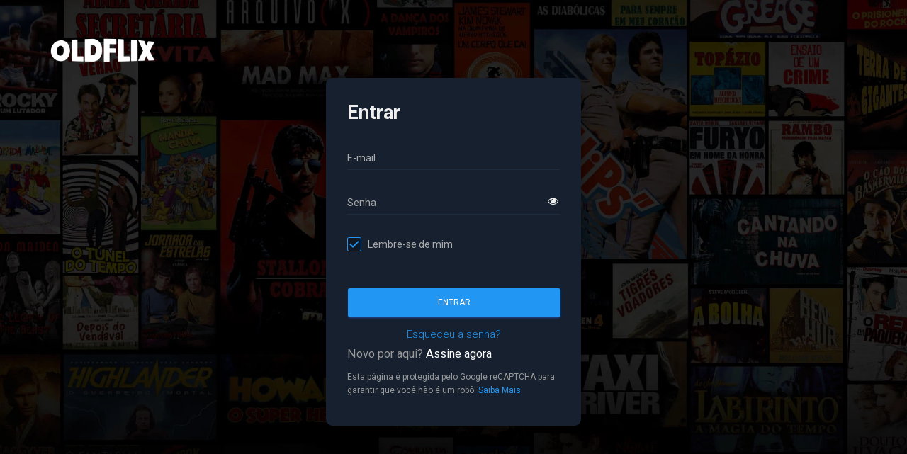

--- FILE ---
content_type: text/html; charset=utf-8
request_url: https://oldflix.com.br/Account/Login?ReturnUrl=%2Fbrowse%3Fsearch%3DJonathan%2BR.%2BScott
body_size: 6386
content:
<!DOCTYPE html><html lang=pt-br><head><script>function normalizeText(n){return typeof n!="string"?"":n.normalize("NFD").replace(/[^a-zA-Z0-9]/g,"").toLowerCase()}function getCookie(n){var i="; "+document.cookie,t=i.split("; "+n+"=");return t.length===2?t.pop().split(";").shift():null}function setCookie(n,t,i){var r=new Date;r.setTime(r.getTime()+i*864e5);var u="expires="+r.toUTCString(),f=location.protocol==="https:"?"; Secure":"";document.cookie=n+"="+encodeURIComponent(t)+"; "+u+"; path=/; SameSite=None"+f}function setUserAgentWithExpiration(){var n=navigator.userAgent,t=new Date(Date.now()+2592e6);localStorage.setItem("user_agent",n);localStorage.setItem("user_agent_expiration",t.getTime())}function checkUserAgentExpiration(){var n=localStorage.getItem("user_agent_expiration");(!n||Date.now()>n)&&setUserAgentWithExpiration()}function allCookiesExist(){return getCookie("user_country")&&getCookie("user_region")&&getCookie("user_city")&&getCookie("user_zip")&&getCookie("user_ip")}function checkAndSetCookies(n){if(getCookie("user_country")||setCookie("user_country",normalizeText(n.countryCode),30),getCookie("user_region")||setCookie("user_region",normalizeText(n.region),30),getCookie("user_city")||setCookie("user_city",normalizeText(n.city),30),!getCookie("user_zip")){var t=n.zip?n.zip.substring(0,5):"";setCookie("user_zip",normalizeText(t),30)}getCookie("user_ip")||setCookie("user_ip",n.query,30)}checkUserAgentExpiration();allCookiesExist()||fetch("https://pro.ip-api.com/json/?fields=8246&key=8ekTLCdrPkLlFdC").then(function(n){if(n.ok)return n.json();throw new Error("Resposta não foi bem-sucedida, status: "+n.status);}).then(function(n){checkAndSetCookies(n)}).catch(function(n){console.error("Erro ao obter informações do IP:",n)})</script><script>(function(){function t(n){const t=document.cookie.match(new RegExp("(^| )"+n+"=([^;]+)"));return t?t[2]:null}const n="user_id";if(!t(n)){const t=Date.now(),i=Math.random().toString(36).substring(2,10),r=`uid_${t}_${i}`,u=location.protocol==="https:"?"; Secure":"";document.cookie=`${n}=${r}; max-age=${3456e4}; path=/`+"; SameSite=None"+u}})()</script><script>setTimeout(function(){!function(){"use strict";function v(n){for(var i,u=n,t=0,r=document.cookie.split(";");t<r.length;t++)if(i=r[t].split("="),i[0].trim()===u)return i[1]}function y(n){return localStorage.getItem(n)}function p(n){return window[n]}function w(n,t){return n=document.querySelector(n),t?null==n?void 0:n.getAttribute(t):null==n?void 0:n.textContent}var u=window,h=document,c="script",e="dataLayer",l="https://load.meta-capig.oldflix.com.br",t="97684dkkicxyo",i="cookie",a="user_id",f="",r=!1;try{var r=!!i&&(n=navigator.userAgent,!!(n=new RegExp("Version/([0-9._]+)(.*Mobile)?.*Safari.*").exec(n)))&&16.4<=parseFloat(n[1]),o="stapeUserId"===i,s=r&&!o?function(n,t,i){var u,t,r;if(void 0===t&&(t=""),u={cookie:v,localStorage:y,jsVariable:p,cssSelector:w},t=Array.isArray(t)?t:[t],n&&u[n]){for(var e=u[n],f=0,o=t;f<o.length;f++)if(r=o[f],r=i?e(r,i):e(r),r)return r}else console.warn("invalid uid source",n)}(i,a,f):void 0;r=r&&(!!s||o)}catch(u){console.error(u)}var n=u,i=(n[e]=n[e]||[],n[e].push({"gtm.start":(new Date).getTime(),event:"gtm.js"}),h.getElementsByTagName(c)[0]),a=s?"&bi="+encodeURIComponent(s):"",f=h.createElement(c),o=(r&&(t=8<t.length?t.replace(/([a-z]{8}$)/,"kp$1"):"kp"+t),!r&&l?l:"https://meta-capig.oldflix.com.br");f.async=!0;f.src=o+"/"+t+".js?cnuvz3=aWQ9R1RNLVRTTjNCNUg%3D&bEsWue=imNqaK"+a;null!=(u=i.parentNode)&&u.insertBefore(f,i)}()},100)</script><meta charset=utf-8><meta http-equiv=X-UA-Compatible content="IE=edge,chrome=1"><meta content="width=device-width, initial-scale=1.0, maximum-scale=1.0, user-scalable=0" name=viewport><meta name=viewport content="width=device-width, initial-scale=1"><title>Oldflix - Assista a séries de TV e Filmes online</title><meta name=author content=Oldflix><meta name=copyright content=Oldflix><meta name=application-name content=Oldflix><meta name=description content="Assista a séries de TV e Filmes online. Os maiores e melhores clássicos retrô do cinema e TV estão aqui."><meta name=image content=https://oldflix.com.br/images/of_banner.jpg><meta name=keywords content="Assista a filmes online,assine filmes on line,assista a séries de TV,séries de TV online,ver filmes,ver tv,streaming,assistir online,sem download,filmes inteiros,filme,assistir online,assistir TV,TV online,séries,séries de TV online,séries online,ver filmes,filmes streaming,TV streaming,séries streaming,assistir online,assistir filmes Brasil,filmes sem download,longas,assistir a longas"><meta itemprop=name content="Oldflix - Assista a séries de TV e Filmes online"><meta itemprop=description content="Assista a séries de TV e Filmes online. Os maiores e melhores clássicos retrô do cinema e TV estão aqui."><meta itemprop=image content=https://oldflix.com.br/images/of_banner.jpg><meta property=og:title content="Oldflix - Assista a séries de TV e Filmes online"><meta property=og:description content="Assista a séries de TV e Filmes online. Os maiores e melhores clássicos retrô do cinema e TV estão aqui."><meta property=og:image content=https://oldflix.com.br/images/of_banner.jpg><meta property=og:url content=https://oldflix.com.br><meta property=og:site_name content=Oldflix><meta property=og:locale content=pt_BR><meta property=fb:app_id content=1911182329152668><meta property=og:type content=website><meta property=og:image:alt content=oldflix><link rel="shortcut icon" href=//assets-oflxext.oldflix.com.br/images/favicon.png><link rel=dns-prefetch href=//b-cdn.net><link rel=preconnect href=//assets-oflxext.oldflix.com.br crossorigin><link rel=preconnect href=//fonts.googleapis.com><link rel=preconnect href=//fonts.gstatic.com crossorigin><link rel=preconnect href=//maxcdn.bootstrapcdn.com crossorigin><link rel=preconnect href=//www.googletagmanager.com crossorigin><link rel=preconnect href=//19f75e2c48dd328909426559a48e7d88.oldflix.com.br crossorigin><link rel=preload as=image type=image/webp href="//19f75e2c48dd328909426559a48e7d88.oldflix.com.br/images/background/pub_68327ba57c3f760c54998b25.jpg?class=webp"><link rel=preload as=style href="//fonts.googleapis.com/css?family=Roboto:100,300,400,500,700|Material+Icons&amp;display=swap" onload="this.onload=null;this.rel=&#34;stylesheet&#34;"><noscript><link rel=stylesheet href="//fonts.googleapis.com/css?family=Roboto:100,300,400,500,700|Material+Icons&amp;display=swap"></noscript><link rel=preload as=style href=//maxcdn.bootstrapcdn.com/font-awesome/4.7.0/css/font-awesome.min.css onload="this.onload=null;this.rel=&#34;stylesheet&#34;" integrity=sha384-wvfXpqpZZVQGK6TAh5PVlGOfQNHSoD2xbE+QkPxCAFlNEevoEH3Sl0sibVcOQVnN crossorigin=anonymous><noscript><link rel=stylesheet href=//maxcdn.bootstrapcdn.com/font-awesome/4.7.0/css/font-awesome.min.css integrity=sha384-wvfXpqpZZVQGK6TAh5PVlGOfQNHSoD2xbE+QkPxCAFlNEevoEH3Sl0sibVcOQVnN crossorigin=anonymous></noscript><link href=//assets-oflxext.oldflix.com.br/lib/bootstrap/dist/css/bootstrap.min.css rel=stylesheet><link href=//assets-oflxext.oldflix.com.br/lib/material-kit/assets/css/material-kit.css rel=stylesheet><link rel=preload as=style href=//assets-oflxext.oldflix.com.br/lib/animate.css/animate.css onload="this.onload=null;this.rel=&#34;stylesheet&#34;"><noscript><link rel=stylesheet href=//assets-oflxext.oldflix.com.br/lib/animate.css/animate.css></noscript><link rel=preload as=style href=//assets-oflxext.oldflix.com.br/lib/flexslider/flexslider.css onload="this.onload=null;this.rel=&#34;stylesheet&#34;"><noscript><link rel=stylesheet href=//assets-oflxext.oldflix.com.br/lib/flexslider/flexslider.css></noscript><link rel=preload as=style href=//assets-oflxext.oldflix.com.br/lib/swiper/dist/css/swiper.min.css onload="this.onload=null;this.rel=&#34;stylesheet&#34;"><noscript><link rel=stylesheet href=//assets-oflxext.oldflix.com.br/lib/swiper/dist/css/swiper.min.css></noscript><link href=//assets-oflxext.oldflix.com.br/css/site.css rel=stylesheet><link href=//assets-oflxext.oldflix.com.br/css/site-black.css rel=stylesheet><body id=top><noscript><iframe src="//load.meta-capig.oldflix.com.br/ns.html?id=GTM-TSN3B5H" height=0 width=0 style=display:none;visibility:hidden></iframe></noscript><div id=tt-preloader><div class=tt-preloader-wave></div></div><div id=navigation></div><div id=content><div class=wrapper><div class="header tt-main-header img-bg semifull" style=min-height:750px;padding-top:5vh><div class=container><div class=row><div class=col-md-12><h1 class="title wow fadeInUp"><a href="/"> <img src=//assets-oflxext.oldflix.com.br/images/logo-white.png width=150 alt=Oldflix> </a></h1></div></div></div></div><section class="account-wrapper-login semifull"><div class=container><div class=row><div class="col-md-4 col-sm-6 col-md-offset-4 col-sm-offset-3"><div class="main main-raised bottom-radius"><h3><b>Entrar</b></h3><form method=post id=htmlform action="/account/login?returnurl=%2Fbrowse%3Fsearch%3DJonathan%2BR.%2BScott"><div class="form-group label-floating"><label class=control-label for=Email>E-mail</label> <input autocomplete=off class=form-control type=email data-val=true data-val-email="E-mail com formato incorreto" data-val-required="O campo e-mail é necessário" id=Email name=Email> <span class="text-danger field-validation-valid" data-valmsg-for=Email data-valmsg-replace=true></span></div><div class="form-group label-floating"><label class=control-label for=Password>Senha</label> <input autocomplete=off type=password class=form-control id=password-field data-val=true data-val-length="A senha deve ter pelo menos 8 caracteres." data-val-length-max=100 data-val-length-min=8 data-val-required="O campo senha é necessário" maxlength=100 name=Password> <span class="text-danger field-validation-valid" data-valmsg-for=Password data-valmsg-replace=true></span> <span toggle=#password-field class="fa fa-fw fa-eye field-icon toggle-password"></span></div><div class=form-group><div class=row><div class=col-xs-12><div class=checkbox><label> <input type=checkbox checked data-val=true data-val-required="The Lembre-se de mim field is required." id=RememberMe name=RememberMe value=true> </label> <label for=RememberMe>Lembre-se de mim</label></div><span class="text-danger field-validation-valid" data-valmsg-for=RememberMe data-valmsg-replace=true></span></div></div></div><div class="form-group row login-submit"><div class=row><div class=col-xs-12><button type=submit class="g-recaptcha btn btn-primary btn-block" data-sitekey=6LeU034dAAAAAL2TFzo_Ovgoa6tMpO4SXR1fvGk5 data-callback=onSubmit data-action=submit> Entrar </button></div></div></div><div class="col-xs-12 text-center"><a href=/account/forgotpassword>Esqueceu a senha?</a></div><p class=description>Novo por aqui? <a style=color:#fff href=/register/new>Assine agora</a><p class=description style=font-size:12px>Esta página é protegida pelo Google reCAPTCHA para garantir que você não é um robô. <a href="javascript:void 0" class=button-knowmore>Saiba Mais</a><p class="knowmore description" style=font-size:12px>As informações recolhidas pelo Google reCAPTCHA estão sujeitas à <a href=//policies.google.com/privacy target=_blank>Política de Privacidade</a> e <a href=//policies.google.com/terms target=_blank>Termos de Uso</a>, e são usadas para oferecer, manter e melhorar o serviço reCAPTCHA e por questões de segurança (não são usadas para exibir anúncios personalizados pelo Google).</p><input name=__RequestVerificationToken type=hidden value=CfDJ8O_hQnf9sMlHv8fIWccHKTmw2xvNDs8oiG_ChV3JWzBeKAbvVkdg4b7uC3emwD_gEoWTXvMALjx7yI1yJ7XK8z44tGUT1xsgec9KTzElCBW79F1s-jRta8QAjEyckQnAkqD1nVlxW45vEChr8R-YHCk><input name=RememberMe type=hidden value=false></form></div></div></div></div></section></div></div><div id=footer><footer class=footer><div class=container><nav style=text-align:center><ul><li><a href=/home/privacy>Privacidade</a><li><a href=/home/terms>Termos de Uso</a><li><a href=/home/next>Próximos Lançamentos</a><li><a href=/home/devices>Onde Assistir</a><li><a href=//oldflixhelp.zendesk.com/hc/pt-br/sections/360011146274-Perguntas-Frequentes target=_blank>Perguntas Frequentes</a><li><a href=//oldflixhelp.zendesk.com/hc/pt-br target=_blank>Centro de Ajuda</a><li><a href=/home/contact>Contato</a><li><a href=/title/genre/65a210a242721754dd7e374b>Originais Oldflix</a><li><a href=//blog.oldflix.com.br target=_blank>Sala de Projeção</a><li><a href=/home/gift>Comprar Cartão Presente</a><li><a href=/register/newpartnercupom>Resgatar Cartão Presente</a></ul></nav></div><div style=text-align:center><strong>Oldflix Brasil &copy 2016-2026</strong></div><div style=text-align:center><small>WMW ENTRETENIMENTO LTDA - CNPJ: 01.884.833/0001-25</small></div><div style=text-align:center><a href=//www.facebook.com/oldflixbrasil target=_blank style=color:#fff><i class="fa fa-facebook" aria-hidden=true style=font-size:20px;margin-right:10px></i></a> <a href=//www.instagram.com/oldflixbrasil target=_blank style=color:#fff><i class="fa fa-instagram" aria-hidden=true style=font-size:20px;margin-right:10px></i></a> <a href=//www.x.com/oldflixbrasil target=_blank style=color:#fff><i class="fa fa-twitter" aria-hidden=true style=font-size:20px;margin-right:10px></i></a> <a href=//www.youtube.com/channel/UCMhx1jqSUw_HwJfJf3RV6Hg target=_blank style=color:#fff><i class="fa fa-youtube" aria-hidden=true style=font-size:20px;margin-right:10px></i></a> <a href="//api.whatsapp.com/send?phone=5584998491082&amp;text=Ol%C3%A1%2C%20poderiam%20me%20ajudar%3F" target=_blank style=color:#25d366><i class="fa fa-whatsapp" aria-hidden=true style=font-size:20px;margin-right:10px></i></a></div></footer><div id=backTop><a href=#top class="btn btn-primary btn-fab btn-fab-mini btn-round page-scroll"> <i class=material-icons>&#xE5D8;</i> </a></div></div><script src=//assets-oflxext.oldflix.com.br/lib/jquery/dist/jquery.min.js></script><script src=//assets-oflxext.oldflix.com.br/lib/bootstrap/dist/js/bootstrap.min.js></script><script src=//assets-oflxext.oldflix.com.br/lib/jquery.easing/js/jquery.easing.min.js></script><script src=//assets-oflxext.oldflix.com.br/lib/smoothscroll/dist/smoothscroll.js></script><script src=//assets-oflxext.oldflix.com.br/lib/jquery.stellar/jquery.stellar.min.js></script><script src=//assets-oflxext.oldflix.com.br/lib/flexslider/jquery.flexslider-min.js></script><script src=//assets-oflxext.oldflix.com.br/lib/swiper/dist/js/swiper.jquery.min.js></script><script src=//assets-oflxext.oldflix.com.br/lib/wow/dist/wow.min.js></script><script src=//assets-oflxext.oldflix.com.br/lib/lazysizes/lazysizes.min.js async></script><script src=//assets-oflxext.oldflix.com.br/lib/material-kit/assets/js/material.min.js></script><script src=//assets-oflxext.oldflix.com.br/lib/material-kit/assets/js/material-kit.js></script><script src=//assets-oflxext.oldflix.com.br/lib/jasny-bootstrap/dist/js/jasny-bootstrap.min.js></script><script src=//assets-oflxext.oldflix.com.br/js/site.js></script><script>(function(){function n(){if(!window.__zendeskLoaded){window.__zendeskLoaded=!0;var n=document.createElement("script");n.id="ze-snippet";n.src="https://static.zdassets.com/ekr/snippet.js?key=40650e8c-dab1-42bb-8557-842dd842bea7";n.async=!0;document.head.appendChild(n)}}window.addEventListener("load",function(){setTimeout(n,5e3)})})()</script><script>(function(){function t(n){const t=document.cookie.match(new RegExp("(^| )"+n+"=([^;]+)"));return t?t[2]:null}const n="user_id";if(!t(n)){const t=Date.now(),i=Math.random().toString(36).substring(2,10),r=`uid_${t}_${i}`;document.cookie=`${n}=${r}; max-age=${3456e4}; path=/; secure`}})()</script><script>(async function(){const n=document.cookie.includes("checkout_status=started");if(n)try{const t=await fetch("/api/user-status"),n=await t.json();n.status==="active"&&(document.cookie="checkout_status=purchase_ready; path=/; max-age=604800;",document.cookie=`checkout_plan_id=${n.plan_id}; path=/; max-age=604800;`)}catch(t){console.error("Erro ao verificar status:",t)}})()</script><script src="//www.google.com/recaptcha/api.js?render=6LeU034dAAAAAL2TFzo_Ovgoa6tMpO4SXR1fvGk5"></script><script>function onSubmit(){document.getElementById("htmlform").submit()}</script><script>(function(n){n("a.button-knowmore").click(function(){n(this).hide();n("p.knowmore").show()})})(jQuery)</script><script>$(".toggle-password").click(function(){$(this).toggleClass("fa-eye fa-eye-slash");var n=$($(this).attr("toggle"));n.attr("type")=="password"?n.attr("type","text"):n.attr("type","password")})</script><script src=//ajax.aspnetcdn.com/ajax/jquery.validate/1.14.0/jquery.validate.min.js></script><script>window.jQuery&&window.jQuery.validator||document.write('<script src="https://assets-oflxext.oldflix.com.br/lib/jquery-validation/dist/jquery.validate.min.js"><\/script>')</script><script src=//ajax.aspnetcdn.com/ajax/jquery.validation.unobtrusive/3.2.6/jquery.validate.unobtrusive.min.js></script><script>window.jQuery&&window.jQuery.validator&&window.jQuery.validator.unobtrusive||document.write('<script src="https://assets-oflxext.oldflix.com.br/lib/jquery-validation-unobtrusive/jquery.validate.unobtrusive.min.js"><\/script>')</script><script>var appInsights=window.appInsights||function(n){function t(n){i[n]=function(){var t=arguments;i.queue.push(function(){i[n].apply(i,t)})}}var i={config:n},u=document,e=window,r,f;setTimeout(function(){var t=u.createElement("script");t.src=n.url||"https://az416426.vo.msecnd.net/scripts/a/ai.0.js";u.getElementsByTagName("script")[0].parentNode.appendChild(t)});try{i.cookie=u.cookie}catch(n){}for(i.queue=[],r=["Event","Exception","Metric","PageView","Trace","Dependency"];r.length;)t("track"+r.pop());return(t("setAuthenticatedUserContext"),t("clearAuthenticatedUserContext"),t("startTrackEvent"),t("stopTrackEvent"),t("startTrackPage"),t("stopTrackPage"),t("flush"),n.disableExceptionTracking)||(r="onerror",t("_"+r),f=e[r],e[r]=function(n,t,u,e,o){var s=f&&f(n,t,u,e,o);return!0!==s&&i["_"+r](n,t,u,e,o),s}),i}({instrumentationKey:"02a1e2ed-c0e5-4143-8c1f-4636914f50a6"});window.appInsights=appInsights;appInsights.queue&&0===appInsights.queue.length&&appInsights.trackPageView()</script>

--- FILE ---
content_type: text/html; charset=utf-8
request_url: https://www.google.com/recaptcha/api2/anchor?ar=1&k=6LeU034dAAAAAL2TFzo_Ovgoa6tMpO4SXR1fvGk5&co=aHR0cHM6Ly9vbGRmbGl4LmNvbS5icjo0NDM.&hl=en&v=N67nZn4AqZkNcbeMu4prBgzg&size=invisible&anchor-ms=20000&execute-ms=30000&cb=3td5zo4xr2cq
body_size: 48656
content:
<!DOCTYPE HTML><html dir="ltr" lang="en"><head><meta http-equiv="Content-Type" content="text/html; charset=UTF-8">
<meta http-equiv="X-UA-Compatible" content="IE=edge">
<title>reCAPTCHA</title>
<style type="text/css">
/* cyrillic-ext */
@font-face {
  font-family: 'Roboto';
  font-style: normal;
  font-weight: 400;
  font-stretch: 100%;
  src: url(//fonts.gstatic.com/s/roboto/v48/KFO7CnqEu92Fr1ME7kSn66aGLdTylUAMa3GUBHMdazTgWw.woff2) format('woff2');
  unicode-range: U+0460-052F, U+1C80-1C8A, U+20B4, U+2DE0-2DFF, U+A640-A69F, U+FE2E-FE2F;
}
/* cyrillic */
@font-face {
  font-family: 'Roboto';
  font-style: normal;
  font-weight: 400;
  font-stretch: 100%;
  src: url(//fonts.gstatic.com/s/roboto/v48/KFO7CnqEu92Fr1ME7kSn66aGLdTylUAMa3iUBHMdazTgWw.woff2) format('woff2');
  unicode-range: U+0301, U+0400-045F, U+0490-0491, U+04B0-04B1, U+2116;
}
/* greek-ext */
@font-face {
  font-family: 'Roboto';
  font-style: normal;
  font-weight: 400;
  font-stretch: 100%;
  src: url(//fonts.gstatic.com/s/roboto/v48/KFO7CnqEu92Fr1ME7kSn66aGLdTylUAMa3CUBHMdazTgWw.woff2) format('woff2');
  unicode-range: U+1F00-1FFF;
}
/* greek */
@font-face {
  font-family: 'Roboto';
  font-style: normal;
  font-weight: 400;
  font-stretch: 100%;
  src: url(//fonts.gstatic.com/s/roboto/v48/KFO7CnqEu92Fr1ME7kSn66aGLdTylUAMa3-UBHMdazTgWw.woff2) format('woff2');
  unicode-range: U+0370-0377, U+037A-037F, U+0384-038A, U+038C, U+038E-03A1, U+03A3-03FF;
}
/* math */
@font-face {
  font-family: 'Roboto';
  font-style: normal;
  font-weight: 400;
  font-stretch: 100%;
  src: url(//fonts.gstatic.com/s/roboto/v48/KFO7CnqEu92Fr1ME7kSn66aGLdTylUAMawCUBHMdazTgWw.woff2) format('woff2');
  unicode-range: U+0302-0303, U+0305, U+0307-0308, U+0310, U+0312, U+0315, U+031A, U+0326-0327, U+032C, U+032F-0330, U+0332-0333, U+0338, U+033A, U+0346, U+034D, U+0391-03A1, U+03A3-03A9, U+03B1-03C9, U+03D1, U+03D5-03D6, U+03F0-03F1, U+03F4-03F5, U+2016-2017, U+2034-2038, U+203C, U+2040, U+2043, U+2047, U+2050, U+2057, U+205F, U+2070-2071, U+2074-208E, U+2090-209C, U+20D0-20DC, U+20E1, U+20E5-20EF, U+2100-2112, U+2114-2115, U+2117-2121, U+2123-214F, U+2190, U+2192, U+2194-21AE, U+21B0-21E5, U+21F1-21F2, U+21F4-2211, U+2213-2214, U+2216-22FF, U+2308-230B, U+2310, U+2319, U+231C-2321, U+2336-237A, U+237C, U+2395, U+239B-23B7, U+23D0, U+23DC-23E1, U+2474-2475, U+25AF, U+25B3, U+25B7, U+25BD, U+25C1, U+25CA, U+25CC, U+25FB, U+266D-266F, U+27C0-27FF, U+2900-2AFF, U+2B0E-2B11, U+2B30-2B4C, U+2BFE, U+3030, U+FF5B, U+FF5D, U+1D400-1D7FF, U+1EE00-1EEFF;
}
/* symbols */
@font-face {
  font-family: 'Roboto';
  font-style: normal;
  font-weight: 400;
  font-stretch: 100%;
  src: url(//fonts.gstatic.com/s/roboto/v48/KFO7CnqEu92Fr1ME7kSn66aGLdTylUAMaxKUBHMdazTgWw.woff2) format('woff2');
  unicode-range: U+0001-000C, U+000E-001F, U+007F-009F, U+20DD-20E0, U+20E2-20E4, U+2150-218F, U+2190, U+2192, U+2194-2199, U+21AF, U+21E6-21F0, U+21F3, U+2218-2219, U+2299, U+22C4-22C6, U+2300-243F, U+2440-244A, U+2460-24FF, U+25A0-27BF, U+2800-28FF, U+2921-2922, U+2981, U+29BF, U+29EB, U+2B00-2BFF, U+4DC0-4DFF, U+FFF9-FFFB, U+10140-1018E, U+10190-1019C, U+101A0, U+101D0-101FD, U+102E0-102FB, U+10E60-10E7E, U+1D2C0-1D2D3, U+1D2E0-1D37F, U+1F000-1F0FF, U+1F100-1F1AD, U+1F1E6-1F1FF, U+1F30D-1F30F, U+1F315, U+1F31C, U+1F31E, U+1F320-1F32C, U+1F336, U+1F378, U+1F37D, U+1F382, U+1F393-1F39F, U+1F3A7-1F3A8, U+1F3AC-1F3AF, U+1F3C2, U+1F3C4-1F3C6, U+1F3CA-1F3CE, U+1F3D4-1F3E0, U+1F3ED, U+1F3F1-1F3F3, U+1F3F5-1F3F7, U+1F408, U+1F415, U+1F41F, U+1F426, U+1F43F, U+1F441-1F442, U+1F444, U+1F446-1F449, U+1F44C-1F44E, U+1F453, U+1F46A, U+1F47D, U+1F4A3, U+1F4B0, U+1F4B3, U+1F4B9, U+1F4BB, U+1F4BF, U+1F4C8-1F4CB, U+1F4D6, U+1F4DA, U+1F4DF, U+1F4E3-1F4E6, U+1F4EA-1F4ED, U+1F4F7, U+1F4F9-1F4FB, U+1F4FD-1F4FE, U+1F503, U+1F507-1F50B, U+1F50D, U+1F512-1F513, U+1F53E-1F54A, U+1F54F-1F5FA, U+1F610, U+1F650-1F67F, U+1F687, U+1F68D, U+1F691, U+1F694, U+1F698, U+1F6AD, U+1F6B2, U+1F6B9-1F6BA, U+1F6BC, U+1F6C6-1F6CF, U+1F6D3-1F6D7, U+1F6E0-1F6EA, U+1F6F0-1F6F3, U+1F6F7-1F6FC, U+1F700-1F7FF, U+1F800-1F80B, U+1F810-1F847, U+1F850-1F859, U+1F860-1F887, U+1F890-1F8AD, U+1F8B0-1F8BB, U+1F8C0-1F8C1, U+1F900-1F90B, U+1F93B, U+1F946, U+1F984, U+1F996, U+1F9E9, U+1FA00-1FA6F, U+1FA70-1FA7C, U+1FA80-1FA89, U+1FA8F-1FAC6, U+1FACE-1FADC, U+1FADF-1FAE9, U+1FAF0-1FAF8, U+1FB00-1FBFF;
}
/* vietnamese */
@font-face {
  font-family: 'Roboto';
  font-style: normal;
  font-weight: 400;
  font-stretch: 100%;
  src: url(//fonts.gstatic.com/s/roboto/v48/KFO7CnqEu92Fr1ME7kSn66aGLdTylUAMa3OUBHMdazTgWw.woff2) format('woff2');
  unicode-range: U+0102-0103, U+0110-0111, U+0128-0129, U+0168-0169, U+01A0-01A1, U+01AF-01B0, U+0300-0301, U+0303-0304, U+0308-0309, U+0323, U+0329, U+1EA0-1EF9, U+20AB;
}
/* latin-ext */
@font-face {
  font-family: 'Roboto';
  font-style: normal;
  font-weight: 400;
  font-stretch: 100%;
  src: url(//fonts.gstatic.com/s/roboto/v48/KFO7CnqEu92Fr1ME7kSn66aGLdTylUAMa3KUBHMdazTgWw.woff2) format('woff2');
  unicode-range: U+0100-02BA, U+02BD-02C5, U+02C7-02CC, U+02CE-02D7, U+02DD-02FF, U+0304, U+0308, U+0329, U+1D00-1DBF, U+1E00-1E9F, U+1EF2-1EFF, U+2020, U+20A0-20AB, U+20AD-20C0, U+2113, U+2C60-2C7F, U+A720-A7FF;
}
/* latin */
@font-face {
  font-family: 'Roboto';
  font-style: normal;
  font-weight: 400;
  font-stretch: 100%;
  src: url(//fonts.gstatic.com/s/roboto/v48/KFO7CnqEu92Fr1ME7kSn66aGLdTylUAMa3yUBHMdazQ.woff2) format('woff2');
  unicode-range: U+0000-00FF, U+0131, U+0152-0153, U+02BB-02BC, U+02C6, U+02DA, U+02DC, U+0304, U+0308, U+0329, U+2000-206F, U+20AC, U+2122, U+2191, U+2193, U+2212, U+2215, U+FEFF, U+FFFD;
}
/* cyrillic-ext */
@font-face {
  font-family: 'Roboto';
  font-style: normal;
  font-weight: 500;
  font-stretch: 100%;
  src: url(//fonts.gstatic.com/s/roboto/v48/KFO7CnqEu92Fr1ME7kSn66aGLdTylUAMa3GUBHMdazTgWw.woff2) format('woff2');
  unicode-range: U+0460-052F, U+1C80-1C8A, U+20B4, U+2DE0-2DFF, U+A640-A69F, U+FE2E-FE2F;
}
/* cyrillic */
@font-face {
  font-family: 'Roboto';
  font-style: normal;
  font-weight: 500;
  font-stretch: 100%;
  src: url(//fonts.gstatic.com/s/roboto/v48/KFO7CnqEu92Fr1ME7kSn66aGLdTylUAMa3iUBHMdazTgWw.woff2) format('woff2');
  unicode-range: U+0301, U+0400-045F, U+0490-0491, U+04B0-04B1, U+2116;
}
/* greek-ext */
@font-face {
  font-family: 'Roboto';
  font-style: normal;
  font-weight: 500;
  font-stretch: 100%;
  src: url(//fonts.gstatic.com/s/roboto/v48/KFO7CnqEu92Fr1ME7kSn66aGLdTylUAMa3CUBHMdazTgWw.woff2) format('woff2');
  unicode-range: U+1F00-1FFF;
}
/* greek */
@font-face {
  font-family: 'Roboto';
  font-style: normal;
  font-weight: 500;
  font-stretch: 100%;
  src: url(//fonts.gstatic.com/s/roboto/v48/KFO7CnqEu92Fr1ME7kSn66aGLdTylUAMa3-UBHMdazTgWw.woff2) format('woff2');
  unicode-range: U+0370-0377, U+037A-037F, U+0384-038A, U+038C, U+038E-03A1, U+03A3-03FF;
}
/* math */
@font-face {
  font-family: 'Roboto';
  font-style: normal;
  font-weight: 500;
  font-stretch: 100%;
  src: url(//fonts.gstatic.com/s/roboto/v48/KFO7CnqEu92Fr1ME7kSn66aGLdTylUAMawCUBHMdazTgWw.woff2) format('woff2');
  unicode-range: U+0302-0303, U+0305, U+0307-0308, U+0310, U+0312, U+0315, U+031A, U+0326-0327, U+032C, U+032F-0330, U+0332-0333, U+0338, U+033A, U+0346, U+034D, U+0391-03A1, U+03A3-03A9, U+03B1-03C9, U+03D1, U+03D5-03D6, U+03F0-03F1, U+03F4-03F5, U+2016-2017, U+2034-2038, U+203C, U+2040, U+2043, U+2047, U+2050, U+2057, U+205F, U+2070-2071, U+2074-208E, U+2090-209C, U+20D0-20DC, U+20E1, U+20E5-20EF, U+2100-2112, U+2114-2115, U+2117-2121, U+2123-214F, U+2190, U+2192, U+2194-21AE, U+21B0-21E5, U+21F1-21F2, U+21F4-2211, U+2213-2214, U+2216-22FF, U+2308-230B, U+2310, U+2319, U+231C-2321, U+2336-237A, U+237C, U+2395, U+239B-23B7, U+23D0, U+23DC-23E1, U+2474-2475, U+25AF, U+25B3, U+25B7, U+25BD, U+25C1, U+25CA, U+25CC, U+25FB, U+266D-266F, U+27C0-27FF, U+2900-2AFF, U+2B0E-2B11, U+2B30-2B4C, U+2BFE, U+3030, U+FF5B, U+FF5D, U+1D400-1D7FF, U+1EE00-1EEFF;
}
/* symbols */
@font-face {
  font-family: 'Roboto';
  font-style: normal;
  font-weight: 500;
  font-stretch: 100%;
  src: url(//fonts.gstatic.com/s/roboto/v48/KFO7CnqEu92Fr1ME7kSn66aGLdTylUAMaxKUBHMdazTgWw.woff2) format('woff2');
  unicode-range: U+0001-000C, U+000E-001F, U+007F-009F, U+20DD-20E0, U+20E2-20E4, U+2150-218F, U+2190, U+2192, U+2194-2199, U+21AF, U+21E6-21F0, U+21F3, U+2218-2219, U+2299, U+22C4-22C6, U+2300-243F, U+2440-244A, U+2460-24FF, U+25A0-27BF, U+2800-28FF, U+2921-2922, U+2981, U+29BF, U+29EB, U+2B00-2BFF, U+4DC0-4DFF, U+FFF9-FFFB, U+10140-1018E, U+10190-1019C, U+101A0, U+101D0-101FD, U+102E0-102FB, U+10E60-10E7E, U+1D2C0-1D2D3, U+1D2E0-1D37F, U+1F000-1F0FF, U+1F100-1F1AD, U+1F1E6-1F1FF, U+1F30D-1F30F, U+1F315, U+1F31C, U+1F31E, U+1F320-1F32C, U+1F336, U+1F378, U+1F37D, U+1F382, U+1F393-1F39F, U+1F3A7-1F3A8, U+1F3AC-1F3AF, U+1F3C2, U+1F3C4-1F3C6, U+1F3CA-1F3CE, U+1F3D4-1F3E0, U+1F3ED, U+1F3F1-1F3F3, U+1F3F5-1F3F7, U+1F408, U+1F415, U+1F41F, U+1F426, U+1F43F, U+1F441-1F442, U+1F444, U+1F446-1F449, U+1F44C-1F44E, U+1F453, U+1F46A, U+1F47D, U+1F4A3, U+1F4B0, U+1F4B3, U+1F4B9, U+1F4BB, U+1F4BF, U+1F4C8-1F4CB, U+1F4D6, U+1F4DA, U+1F4DF, U+1F4E3-1F4E6, U+1F4EA-1F4ED, U+1F4F7, U+1F4F9-1F4FB, U+1F4FD-1F4FE, U+1F503, U+1F507-1F50B, U+1F50D, U+1F512-1F513, U+1F53E-1F54A, U+1F54F-1F5FA, U+1F610, U+1F650-1F67F, U+1F687, U+1F68D, U+1F691, U+1F694, U+1F698, U+1F6AD, U+1F6B2, U+1F6B9-1F6BA, U+1F6BC, U+1F6C6-1F6CF, U+1F6D3-1F6D7, U+1F6E0-1F6EA, U+1F6F0-1F6F3, U+1F6F7-1F6FC, U+1F700-1F7FF, U+1F800-1F80B, U+1F810-1F847, U+1F850-1F859, U+1F860-1F887, U+1F890-1F8AD, U+1F8B0-1F8BB, U+1F8C0-1F8C1, U+1F900-1F90B, U+1F93B, U+1F946, U+1F984, U+1F996, U+1F9E9, U+1FA00-1FA6F, U+1FA70-1FA7C, U+1FA80-1FA89, U+1FA8F-1FAC6, U+1FACE-1FADC, U+1FADF-1FAE9, U+1FAF0-1FAF8, U+1FB00-1FBFF;
}
/* vietnamese */
@font-face {
  font-family: 'Roboto';
  font-style: normal;
  font-weight: 500;
  font-stretch: 100%;
  src: url(//fonts.gstatic.com/s/roboto/v48/KFO7CnqEu92Fr1ME7kSn66aGLdTylUAMa3OUBHMdazTgWw.woff2) format('woff2');
  unicode-range: U+0102-0103, U+0110-0111, U+0128-0129, U+0168-0169, U+01A0-01A1, U+01AF-01B0, U+0300-0301, U+0303-0304, U+0308-0309, U+0323, U+0329, U+1EA0-1EF9, U+20AB;
}
/* latin-ext */
@font-face {
  font-family: 'Roboto';
  font-style: normal;
  font-weight: 500;
  font-stretch: 100%;
  src: url(//fonts.gstatic.com/s/roboto/v48/KFO7CnqEu92Fr1ME7kSn66aGLdTylUAMa3KUBHMdazTgWw.woff2) format('woff2');
  unicode-range: U+0100-02BA, U+02BD-02C5, U+02C7-02CC, U+02CE-02D7, U+02DD-02FF, U+0304, U+0308, U+0329, U+1D00-1DBF, U+1E00-1E9F, U+1EF2-1EFF, U+2020, U+20A0-20AB, U+20AD-20C0, U+2113, U+2C60-2C7F, U+A720-A7FF;
}
/* latin */
@font-face {
  font-family: 'Roboto';
  font-style: normal;
  font-weight: 500;
  font-stretch: 100%;
  src: url(//fonts.gstatic.com/s/roboto/v48/KFO7CnqEu92Fr1ME7kSn66aGLdTylUAMa3yUBHMdazQ.woff2) format('woff2');
  unicode-range: U+0000-00FF, U+0131, U+0152-0153, U+02BB-02BC, U+02C6, U+02DA, U+02DC, U+0304, U+0308, U+0329, U+2000-206F, U+20AC, U+2122, U+2191, U+2193, U+2212, U+2215, U+FEFF, U+FFFD;
}
/* cyrillic-ext */
@font-face {
  font-family: 'Roboto';
  font-style: normal;
  font-weight: 900;
  font-stretch: 100%;
  src: url(//fonts.gstatic.com/s/roboto/v48/KFO7CnqEu92Fr1ME7kSn66aGLdTylUAMa3GUBHMdazTgWw.woff2) format('woff2');
  unicode-range: U+0460-052F, U+1C80-1C8A, U+20B4, U+2DE0-2DFF, U+A640-A69F, U+FE2E-FE2F;
}
/* cyrillic */
@font-face {
  font-family: 'Roboto';
  font-style: normal;
  font-weight: 900;
  font-stretch: 100%;
  src: url(//fonts.gstatic.com/s/roboto/v48/KFO7CnqEu92Fr1ME7kSn66aGLdTylUAMa3iUBHMdazTgWw.woff2) format('woff2');
  unicode-range: U+0301, U+0400-045F, U+0490-0491, U+04B0-04B1, U+2116;
}
/* greek-ext */
@font-face {
  font-family: 'Roboto';
  font-style: normal;
  font-weight: 900;
  font-stretch: 100%;
  src: url(//fonts.gstatic.com/s/roboto/v48/KFO7CnqEu92Fr1ME7kSn66aGLdTylUAMa3CUBHMdazTgWw.woff2) format('woff2');
  unicode-range: U+1F00-1FFF;
}
/* greek */
@font-face {
  font-family: 'Roboto';
  font-style: normal;
  font-weight: 900;
  font-stretch: 100%;
  src: url(//fonts.gstatic.com/s/roboto/v48/KFO7CnqEu92Fr1ME7kSn66aGLdTylUAMa3-UBHMdazTgWw.woff2) format('woff2');
  unicode-range: U+0370-0377, U+037A-037F, U+0384-038A, U+038C, U+038E-03A1, U+03A3-03FF;
}
/* math */
@font-face {
  font-family: 'Roboto';
  font-style: normal;
  font-weight: 900;
  font-stretch: 100%;
  src: url(//fonts.gstatic.com/s/roboto/v48/KFO7CnqEu92Fr1ME7kSn66aGLdTylUAMawCUBHMdazTgWw.woff2) format('woff2');
  unicode-range: U+0302-0303, U+0305, U+0307-0308, U+0310, U+0312, U+0315, U+031A, U+0326-0327, U+032C, U+032F-0330, U+0332-0333, U+0338, U+033A, U+0346, U+034D, U+0391-03A1, U+03A3-03A9, U+03B1-03C9, U+03D1, U+03D5-03D6, U+03F0-03F1, U+03F4-03F5, U+2016-2017, U+2034-2038, U+203C, U+2040, U+2043, U+2047, U+2050, U+2057, U+205F, U+2070-2071, U+2074-208E, U+2090-209C, U+20D0-20DC, U+20E1, U+20E5-20EF, U+2100-2112, U+2114-2115, U+2117-2121, U+2123-214F, U+2190, U+2192, U+2194-21AE, U+21B0-21E5, U+21F1-21F2, U+21F4-2211, U+2213-2214, U+2216-22FF, U+2308-230B, U+2310, U+2319, U+231C-2321, U+2336-237A, U+237C, U+2395, U+239B-23B7, U+23D0, U+23DC-23E1, U+2474-2475, U+25AF, U+25B3, U+25B7, U+25BD, U+25C1, U+25CA, U+25CC, U+25FB, U+266D-266F, U+27C0-27FF, U+2900-2AFF, U+2B0E-2B11, U+2B30-2B4C, U+2BFE, U+3030, U+FF5B, U+FF5D, U+1D400-1D7FF, U+1EE00-1EEFF;
}
/* symbols */
@font-face {
  font-family: 'Roboto';
  font-style: normal;
  font-weight: 900;
  font-stretch: 100%;
  src: url(//fonts.gstatic.com/s/roboto/v48/KFO7CnqEu92Fr1ME7kSn66aGLdTylUAMaxKUBHMdazTgWw.woff2) format('woff2');
  unicode-range: U+0001-000C, U+000E-001F, U+007F-009F, U+20DD-20E0, U+20E2-20E4, U+2150-218F, U+2190, U+2192, U+2194-2199, U+21AF, U+21E6-21F0, U+21F3, U+2218-2219, U+2299, U+22C4-22C6, U+2300-243F, U+2440-244A, U+2460-24FF, U+25A0-27BF, U+2800-28FF, U+2921-2922, U+2981, U+29BF, U+29EB, U+2B00-2BFF, U+4DC0-4DFF, U+FFF9-FFFB, U+10140-1018E, U+10190-1019C, U+101A0, U+101D0-101FD, U+102E0-102FB, U+10E60-10E7E, U+1D2C0-1D2D3, U+1D2E0-1D37F, U+1F000-1F0FF, U+1F100-1F1AD, U+1F1E6-1F1FF, U+1F30D-1F30F, U+1F315, U+1F31C, U+1F31E, U+1F320-1F32C, U+1F336, U+1F378, U+1F37D, U+1F382, U+1F393-1F39F, U+1F3A7-1F3A8, U+1F3AC-1F3AF, U+1F3C2, U+1F3C4-1F3C6, U+1F3CA-1F3CE, U+1F3D4-1F3E0, U+1F3ED, U+1F3F1-1F3F3, U+1F3F5-1F3F7, U+1F408, U+1F415, U+1F41F, U+1F426, U+1F43F, U+1F441-1F442, U+1F444, U+1F446-1F449, U+1F44C-1F44E, U+1F453, U+1F46A, U+1F47D, U+1F4A3, U+1F4B0, U+1F4B3, U+1F4B9, U+1F4BB, U+1F4BF, U+1F4C8-1F4CB, U+1F4D6, U+1F4DA, U+1F4DF, U+1F4E3-1F4E6, U+1F4EA-1F4ED, U+1F4F7, U+1F4F9-1F4FB, U+1F4FD-1F4FE, U+1F503, U+1F507-1F50B, U+1F50D, U+1F512-1F513, U+1F53E-1F54A, U+1F54F-1F5FA, U+1F610, U+1F650-1F67F, U+1F687, U+1F68D, U+1F691, U+1F694, U+1F698, U+1F6AD, U+1F6B2, U+1F6B9-1F6BA, U+1F6BC, U+1F6C6-1F6CF, U+1F6D3-1F6D7, U+1F6E0-1F6EA, U+1F6F0-1F6F3, U+1F6F7-1F6FC, U+1F700-1F7FF, U+1F800-1F80B, U+1F810-1F847, U+1F850-1F859, U+1F860-1F887, U+1F890-1F8AD, U+1F8B0-1F8BB, U+1F8C0-1F8C1, U+1F900-1F90B, U+1F93B, U+1F946, U+1F984, U+1F996, U+1F9E9, U+1FA00-1FA6F, U+1FA70-1FA7C, U+1FA80-1FA89, U+1FA8F-1FAC6, U+1FACE-1FADC, U+1FADF-1FAE9, U+1FAF0-1FAF8, U+1FB00-1FBFF;
}
/* vietnamese */
@font-face {
  font-family: 'Roboto';
  font-style: normal;
  font-weight: 900;
  font-stretch: 100%;
  src: url(//fonts.gstatic.com/s/roboto/v48/KFO7CnqEu92Fr1ME7kSn66aGLdTylUAMa3OUBHMdazTgWw.woff2) format('woff2');
  unicode-range: U+0102-0103, U+0110-0111, U+0128-0129, U+0168-0169, U+01A0-01A1, U+01AF-01B0, U+0300-0301, U+0303-0304, U+0308-0309, U+0323, U+0329, U+1EA0-1EF9, U+20AB;
}
/* latin-ext */
@font-face {
  font-family: 'Roboto';
  font-style: normal;
  font-weight: 900;
  font-stretch: 100%;
  src: url(//fonts.gstatic.com/s/roboto/v48/KFO7CnqEu92Fr1ME7kSn66aGLdTylUAMa3KUBHMdazTgWw.woff2) format('woff2');
  unicode-range: U+0100-02BA, U+02BD-02C5, U+02C7-02CC, U+02CE-02D7, U+02DD-02FF, U+0304, U+0308, U+0329, U+1D00-1DBF, U+1E00-1E9F, U+1EF2-1EFF, U+2020, U+20A0-20AB, U+20AD-20C0, U+2113, U+2C60-2C7F, U+A720-A7FF;
}
/* latin */
@font-face {
  font-family: 'Roboto';
  font-style: normal;
  font-weight: 900;
  font-stretch: 100%;
  src: url(//fonts.gstatic.com/s/roboto/v48/KFO7CnqEu92Fr1ME7kSn66aGLdTylUAMa3yUBHMdazQ.woff2) format('woff2');
  unicode-range: U+0000-00FF, U+0131, U+0152-0153, U+02BB-02BC, U+02C6, U+02DA, U+02DC, U+0304, U+0308, U+0329, U+2000-206F, U+20AC, U+2122, U+2191, U+2193, U+2212, U+2215, U+FEFF, U+FFFD;
}

</style>
<link rel="stylesheet" type="text/css" href="https://www.gstatic.com/recaptcha/releases/N67nZn4AqZkNcbeMu4prBgzg/styles__ltr.css">
<script nonce="n6ItPRIMu5tmfRy1ukiLKQ" type="text/javascript">window['__recaptcha_api'] = 'https://www.google.com/recaptcha/api2/';</script>
<script type="text/javascript" src="https://www.gstatic.com/recaptcha/releases/N67nZn4AqZkNcbeMu4prBgzg/recaptcha__en.js" nonce="n6ItPRIMu5tmfRy1ukiLKQ">
      
    </script></head>
<body><div id="rc-anchor-alert" class="rc-anchor-alert"></div>
<input type="hidden" id="recaptcha-token" value="[base64]">
<script type="text/javascript" nonce="n6ItPRIMu5tmfRy1ukiLKQ">
      recaptcha.anchor.Main.init("[\x22ainput\x22,[\x22bgdata\x22,\x22\x22,\[base64]/[base64]/[base64]/bmV3IHJbeF0oY1swXSk6RT09Mj9uZXcgclt4XShjWzBdLGNbMV0pOkU9PTM/bmV3IHJbeF0oY1swXSxjWzFdLGNbMl0pOkU9PTQ/[base64]/[base64]/[base64]/[base64]/[base64]/[base64]/[base64]/[base64]\x22,\[base64]\\u003d\\u003d\x22,\x22wpXChMKaSzLDgsOBw4cKw77DnsKaw4hgS0LDrMKPIwHCm8K0wq50TBZPw7NuPsOnw5DCt8O4H1QUwq4RdsOCwr1tCR1qw6ZpU2fDssKpVTXDhmMSScOLwrrCpcOXw53DqMOzw4lsw5nDhMKcwoxCw7TDlcOzwo7CgsOFRhgBw6zCkMOxw6vDlzwfHxdww5/DucOEBH/DiW/DoMO4bkPCvcOTWsKywrvDt8Oew7vCgsKZwqFHw5Mtwplew5zDtm3CrXDDon/[base64]/DmcOidgfDhwB0wqN/w75SwqjCjsKcwr4wBMKFeRfCgj/CrBbChhDDoHcrw4/DmsKiJCIYw4cZbMO8wqQ0c8OVf3h3c8OaM8OVecOawoDCjFPCukg+KsOOJRjCn8KAwobDr1JMwqptM8OCI8OPw4/DgQB8w4DDom5Ww5/CgsKiwqDDkMOuwq3CjV/DoDZXw6nCuRHCs8KyElgRw7LDhMKLLnLCt8KZw5UmM1rDrkTClMKhwqLCtQE/wqPChybCusOhw6EKwoAXw5LDug0OIsKfw6jDn0UZC8OPYcKVOR7DicKsVjzCtMKNw7M7wqUkIxHCtMObwrMvd8OLwr4vQcONVcOgAcOoPSZlw5EFwpF7w6HDl2vDvBHCosOPwpnCr8KhOsKsw6/CphnDt8OWQcOXWHUrGxMwJMKRwrjCkhwJw4bChknCoCvCght/wpvDr8KCw6dlCGstw7fCrkHDnMK8Nlw+w6dEf8KRw4QMwrJxw6HDhFHDgEBMw4UzwrEDw5XDj8OswpXDl8KOw5EdKcKCw5HCmz7DisOER0PCtX7Cj8O9ESbCk8K5anXCuMOtwp0RCjoWwpDDuHA7dMOtScOSwqLCvyPCmcK0WcOywp/DuBlnCTTCmRvDqMKIwqdCwqjCscOAwqLDvwHDosKcw5TClD43wq3CsDHDk8KHDDMNCRXDgcOMdivDmsKTwrcMw5nCjkoBw65sw67CtB/[base64]/[base64]/Dpy5QwrRmwq5/wpbCuQJCwrHCsz0UAcK9wpNkwo/Cm8Kbw6IDwpwyFcKaaHzDslhhF8K8ABYIwqzDuMOpScODMmUuw4R9NsOWE8Kuw5xdw4jDucOzexMyw5EmwrnCoAbCssO7dcO/[base64]/cg3DrhDCt8OsT0RQwoVvKTfDqcKsd8O6w6xrw50ew4TCjsKQwoh6wpPCj8KfwrTCl3clflTDmsOJwpDDgEU9w6h7wrfDilFywovDok3Cu8K1wrUgw5TDtcOrwqY9cMOfMsOewo/DvMOtwpplSE0vw5ZBw4fDsiTCijUuQDoqO3PCq8OVbMK1wr5cPsOsV8K8axJJXMOidkYDwpBiwoYuScKwCMOlw73DoSbCjgUYR8KgwrvDsDU6VsKeUcOeVHESw6HDu8OwMHnDlcKsw6IYchrDq8K8w59Le8KfQCDDqWVfwo1ZwrbDisO1fcO/woDCtcKNwofCkEp2w7bClsK+PybDp8Omw71EBcK2OhEmAsK8UMOTw4LDnVcDE8OgVcOcw4bCsTDChsO/XMODDhLCvcKcDMKjwpARZC4we8K9EsO9w4DClcKGwp9HdMKjX8OUw4Zgw4TDv8KwNWDDqxUBwqZhLXJZw53DugvCh8O0S3lDwooGOXbDi8OcwrPCrcONwobCocKBwr/DtQUywrLCoWLClMKQwqUgQxHDosOMwrXCtcKFwpdhwrHDhzkEd2zDqTvCqnQgREPDjg8pwrbCiFIhDMOjLFxFVMKQwq/DsMOsw5TDhU83ScKUG8KWFsO+w6UDBMKyJcOowoXDu0rCjcOSwqJlwrXCgBcmJUzCosOQwoFXOGkNw4tXw4sJdMKZw6LCp2wzw4Y4O1HDv8Kgw6oSw63DlMK6HsKRGhcZJX5nDcOnwqfCr8OvcRJqwrw9wpTDv8Kxwowhw7vCqzh7w6HCnwPCr3PCtsKawp8Cwp/[base64]/Dn8KtwrbDu8KowplUSMOnw43Cr8ORw5BkEA/DpkVrE2czwpwQwoRCw7LCqlbCpDgQLkrCnMO0QQvDkTTDs8KLTQDCr8KNwrbCv8KMKxpSOnQvOMKvw44cHDjCoGFfw6fDoEJaw6sVwofDo8OqAsKkw63DvcOxX1LClMOvWsKjwqd6woDDo8KmLUjDhGUTw6bDihACSMKhdkZ3w6vCtMO2w4/DmcKzAnLChSIkLcK6PsK1b8O4w7ViHxPDscOYw7rDrcOAwqPCjMOLw4kfE8K8wqHDtMOYUxXCs8KnRcOxw5Umw4TCnsKnw7dyPcOCHsO6wqBfw6vCgMO9XiXDmcOiwqTDi00twrEYecKMwrJJZ1XCmsOJK0JWwpfDghxPw6nDs2zDi0rDgDrCn3pWwp/DuMOfwqLCmsOdw7gmYcKxO8OYS8OHSG3ClMKGdCwjwrvChn9Zwr1AOTsYZ3w3w7zCisOmwr/[base64]/ZRB5Ch3Cp8KFwq0qwp1TMsKNUMO1wr3CncO0aGRBwrlnUMOLH8Ozw53CqHwCH8K1woRhNBkETsOzwpnCg3XDpsOMw6PCrsKVw5PCp8OgD8KAQT0tUmfDk8O0w5MlMMKQw6rCsm/[base64]/wpLDtcOlGl5mwqt1aBFpWMOFdz3Cl8OddMK1dMKpw5XChkbDuw4Xwphaw54fwrvDlWUfGMOQw7LClnACw4UEQsKawojDucOlw44NTcOlKiYzwr3DmcOJTcKqccKEJMKPw5k1w7zDjUknw4JFMxsow5HDkMOVwoLDnEJRe8O+w6zDtcOlQsKWNsOmYhI/w5BFwonCjsKVw4TCvMOYI8O6wrNJwr5eHsOEw4DCq1BBZMO+IsODwrtbIW7DrXjDoWzDrUDDmMK7w7Vew5TDrcO7w7sPEi7Dvi/[base64]/DhXjDlA3Dl8OIw5AjClHCuU5tB8Okwrc3wo3Du8KTwpw+w7k7fMOCM8KuwpxbIMKewpvDpMKsw71swoJtw50DwrB3NsOJwodyKT3CgGMTw6/DtF/[base64]/DcOcY8Kww54nQn3Di1/CpDDCucOpSCVKEz8Rw5vDrkBCDcKCwph9woIpw4vDslLDrMOqHcKyScKXecOzwoojwp5dU2sgHm9Xwrs2w5Ixw7NkajLDqcKGQsO/w5p+worCkcKdw4/Cr3oOwojCm8K+KMKGwqTCj8KVAVnCu1DDtMKgwpTCoMKyP8KIBwzCj8K9wpnDkinCs8OKGDPCkMKVQkcbw4kYwrnDh2LDmVLDicO2w74NGnrDnFzDtcK/TsKDSsONYcO5fTLDqU9vwpB1esOFFjZgZCxpwrHChsOcNlLDgMOsw4/[base64]/CuMKUwrTCjMKAw4xew4I/E8Kkw6HCj8KHBDrCi24VwqHDqG8Dw4t1C8KpTMKSMVoowqN2YsK4wrfCtMKgLsO0KsK4wrZ8b0fCt8K7IsKfbcKLAGkwwqhmw7Y7bsOSwpvCoMOKw7V6XMKlSmknw60KwpbCuVLCr8OAw5oywp/Ct8KxJcKnXMK2ZysNwrt3cHXDnsKXWBBUwqbCuMKFXsKtLA/Cpn/CoiFXcsKpTcOvVMOgFcOwBsOMMcO3w6vCjAzDsHvDmcKMQE/[base64]/DpsKVwrQ8wqjCtsKXw5RSw7hWwpPDisO8w7vCgDDDuw/CmsOkUSnCkcKPKMOVwqjCsHDDp8KDw7R/WsKOw4ARBcKWa8KJwohHBcKvw63Dm8OVXTbCuC7Djlszw7RUVFFQcSHDr3HCn8OtGj1hwpERw5dfwrHDucK2w7EiCMK8w4V3wqUqwqTCvx/DgHTCvMKpw7DDtlHCmcO0wpfCpS3CuMOqSMK4KAPCmy7Cr1bDqsOCLGtFworDksOzw6hACyBDwozDlmbDocKHdxDDq8Ocw7LClsKCwrPCjMKHwqsRwqnCgGbCmz/CgQPDqcOkGCvDkMK/JsO4TMOyO1trw5DCvV3DgQEhw4PClMOewrlTLsKvehEoXMKDw5sswpzCpcOXG8OWXhpiwoLDhGLDs1IPJCTCjMOBwp5+woBRwrDChEfCqMOmZ8OHwpEmMcOKP8Kqw7/DmzU8P8KBQkzCvVLDhjErZ8Odw6jDqEMvd8KZwoR4JsOAcg3Cv8KDOsKQTsOiNSHCisOgM8OAQ39eWEnDjcKZBMKZwpIqU2lmw6kQWcKmw7nDpMOpM8Kjw7JdZ3LDr0bCgF5iK8KkKcOiw6zDtwPDisKUCcO6OErDoMO/OU9JOy7CgXLCpMKxw4zCtArDp348w7dkTEUGEGYxKcKuwq/DogrCvTXDrsOBwrM3woV3woMBY8KGXsOrw6t6BD8LPArDulUQZ8OVwpd4wr7CrMO7d8KlwoXCg8KRwqHCucOdG8KqwqJ9ecOBwr/ChMOvwpvDtMO6w5U7CcKGe8Ovw4TDk8Kyw7ZAwo/[base64]/w5fDsjttwq0jw7FfwpwLw4zCshrCvcOnMBXChhzDrsOlBxnCksKSQkTDusOreUEDw6DCt2DCocOLWMKaHwvCkcKhw5rDncKZwq/DkVwQU3lbTcK2DglWwqNGe8OHwpxnLkdhw4/DuANSFxRUwq/DhsOPQMKhwrZmw5srw70nw6bDtEhLH2htHD1YOknCnsKwXj0nfknDqnPCiyvDmMO0YEQVChMhOsKFwqnDunRrCw80w6DCnsOuGcOTw6QyQMOOEX4ZHX/Co8KMChvDjxc+TMKAw5vCn8K1NsKuXsOQMynDv8OCw53DvAbDr1xPYcKPwovDscOZw5RHw6YgwobDnXXDnG5RXsONwobCiMORBTxEW8Kpw414wqzDpHXCocO5bUUew7Y/wrBuZ8KdTQ48XMO+TsObw4vDhhVAwqoHwrjDnVlEwoktw47CvMKRacOUwq7DmgkzwrZTHQt5w7PDicK2wrzDjMKjfgvDhkfCiMOcbgBub2fDt8OMCsOgfSs1JAo8On3DmMO3RWQhEQl+wqbCvn/DksKPwogew7nCp2kSwos8wrZ4cnbDp8OBDMO3wq/ChMOeWsOETsOMEhtlew80CT55wq7CuWTCuwEoaB/DmcO+NH/[base64]/AsODPCQSw5lTXMO6w6NFw5bCv20TwrPCjMKzw53DpMKDFsKOaSwFPxZ3KgrDjsOaFhl9J8K9KnrCrcKdw73DqXEQw6/CjsOXdy8CwqkZMMKRWcKATivCksK/wqE2NH7DhMOHE8KDw5MmwqLDnRfCuC7DtwJfwqNDwqPDjsORwrMaMyrDt8OCwpbDiBl2w6XDvMKaA8KZw4HDqxzDk8OGwqnCnMKiwr7Do8KAwqrDhEvDqcOZw5lCXjBOwr7Cs8Oqw63DjAUnIg7CpX5xRMKFN8Oow7DDq8Kpwot3woBIK8O0UjfCmA/CsEPCicKjAsOvw7NPFsOiesOMwpXCncOdScOga8Ktw7TCoXtyKMKXaHbCnBnDsz7DvX8uw7UhDVfDs8KgwrTDv8K/AMOcAcKYTcKFZsO/OGRfw4QhfFc7wqDCuMOKCxnDjsK5WMONw5J1wos/XMKKwq/[base64]/Ct8KEworCjsOqw75SS8O3w714RMODAF5pRl/Cq3nCpDrDtcKZwobCpsKgw5/CmyIdOcKsSFTDpMKGwrVfAUTDv1rDs3HDsMK1wpjDisO+wq1BLHrDrxTCqU86FcK7wp/DuDLCuWbCsnhoHMOpwpYlKTstEMK3wpk3w4fCrcOAw7hGwrjDkxcIwovCiinCl8KIwp5tZUTCgy3DpnbCo0rDgMO2woNJwrPCqWFxVcKRMBzDjhYuBBzCnD7CpMOlw4fCv8ODwrjDgxXCkncWRMO6wq7ClMOzbsK4w5dxwqrDh8ODwrVZwrs/w4ZxEsOQwp9KVMOZwoM0w7lnfMOtw5g0w5jCkn8BwprDs8KpWGTCvwtjNkHCnMOFS8Oow63CjMOuwrQIUFHDvcONw4/CkcKuUcKrNFbCm2xSwqVOwozCksKdwqrCnsKXV8KUw7FzwpgBwrHCv8OSSxhuF3l6w5Vpwp4Zw7LCl8KKw5TCkl3CpG/CsMKkCQDDiMKsf8O0JsKtbsK5OXjCosOrw5EMw57CnjJaEQHDgcKqw6UuXcKGaUvCjSzCs3ErwqxDTDZ9wqcMfMOuNCHCsSvCo8OMw6hXwqUAwqfClX/CqMOzwrN9wrkPwp13woBpQg7CrMO8wps7HMOiWcK5wpYERy16aTg5PsOfw7U0w67DiV8TwoPDmUo3csKkL8KPIcKPcsKZwrBSC8Oaw6IRwo3Dgx5ewpYMOMKawqk0ChdUwqg7BWPDimYFwpZ3GMO8w4zChsKgGWVkwpl4BR3CvUjDgsKGw7dXwqBSw5/Cu2rCqMOTw4bDo8O3dUYKwqnClxnCncOAe3fDpsO3YMOpwqfCnDzDjMO5N8O9ZjzDkEoTwqvDoMKyEMOZwqTCsMKqw7vCsRtWw5jDkhhIwrN6wrBgwrLCj8ONKGrDg15LewssPyBiMsOdwpoOBsO2w5Znw6fDo8KKTcO/[base64]/w5UXe8OwF8O1EsKpWsO/YMOGYsK3K8KIwrASwqIwwoMSwq5XVsKzVXHCtsKASCo/[base64]/[base64]/DrCNlw5VTGmnDpjnCgcOpfzPDnMK+wooTK3EEJ8O0K8OKw6DDqcKcw7DCsE9HFWnDkcKieMOcwpRyOCHCj8KHw6jDjhsWA0jDk8OJRcOfw4rCkytLwoxCwobDosOOdMOww5rCtl/[base64]/CoFrCncKWworCjsKqWXXCuBPCgDcrHCjCrwPChkXCh8OsNTnDg8KGw5zDpmAsw4Nww7zCrCvDhsKUAMOowovDjMOGw7LDqS46w4/Cuxpew5zDtcOVwoLCuR5qwr3ClCzCuMK9L8KMwqfCkncHwo5HcEfCo8KgwqNfwrJkVTZnw7bDixhaw6Emw5DDig0nIw45w7sSwrTCqXwYw6xEw6jDslDDnMOeFMOuw7TDksKLW8O9w68KRcKZwrwQwrEYw5LDvMO6Li4BwozCnMOmwqEUw43CoQ/DlsONFiDDjkNvwqHCqMKVw7JDw4R9Z8KePxVWJEBjDMKpP8OQwpRNVUzCucO1dl/Cr8Oswq7Dm8KBw7MebMK2KsOhLMOPbWwYwoEuNg/ChsKXw4onw5gHMw5Hw77DsRjDjMKYw7NmwqlfdMOuK8K+woobw74uwp3DuDTCo8K2LyMZwpjCsw7DmlzChHnCgWLDkifClcObwodhaMOlUXZlJcKuYcOBQBIEeR/CnQbCtcOKw6TCkXFSwrYRFFwcwphLwqkQwpvDmWnCvXgaw4Y6UkfCo8K7w7/CgcOiGlx0ScK1JiQBw5xDNMOMQcOpI8KEwpRqwpvCjMKfwoQAw5J9WMOVw4PCkEDDhi5Kw4PClcOeF8K/wopuL3fDkxnDrMKgQcOrGMKPbBrCh1tkTMKvw5/[base64]/woIaGXojfMOJVQrChcKywpzDgsKXw7zCmMOlO8KeQsKWfsKLF8O/wo1WwrLCtTTDtE0oYHnCgMKXZ03DjD0fREDDgm8JwqUUDcK9fkrCpjZGwpMowoTCljTDjcOGwqtTw5osw7IDXHDDn8ObwoUDdXlEwrjCjQbCuMOtDMOyfMOZwr7CrQl2OyxgUxHDlAXDhwzDrhTDp3gSPBUvUsOaNWbCuz7Cq0/CrsOIw7zCrsO/[base64]/Dq8OUwoXDlGRoSholw6sOfsKPwqzCqMOUcktDw6hJf8OsSVjCvMKcwoJqQ8O9cErCkcOPCcOGd3V4dcOVIxMCXBYjwofCtsOuO8OMw41cSi7DuTrDhcKnFgYewqBlCcOQEEbDosKORDJ5w6TDp8OPPmF4GsK1wrxqahJ4HsOjYnbClAjDiR5dBmTDvAx/wp9rwrIqGj0NWWXDgsOXwoNyRcK4Cz9PEsKDdzxAwr8uwpLDjmp/bFfDgCXDq8KBOcKkwp/Cj3xwS8Opwq5rbsKkLSjCgnY4ek4qIBvCjMOYw57Ds8KIwrXCucKUYcKadHI3w4LCq1MSwpkLUcKcSi7CmMKmwo/DmMOaw5bDt8KTccORUcKqw5/ChznDv8Krw6liPRVXwqPDm8OsUMKGNsKYPMK/wrQjMFkBXyJvSUjDmjbDhlnChcKNwrDChUvDm8OJZMKhJsOpchQ/wroePGkdwoI4w6rCksOkwroiR1HDucOpw4jCmVXDk8K2wqxPe8KjwqBAGsKff2TClCN8woFDfkzDhCjCti7CkMO7bMKnF3bCv8Opw63CjBJow7/Ck8OHwrjCmcO3QcKeIFlVDsO/w6dnDynCtUTCilvDssO+VH0Twr9zV1tKZsKgwrfCkMOzTk7CjA8cRj4lB2DDhg4PMyLDllHDtg1JG0DCr8O8wp7Dn8KuwqLCpl0+w5XCo8KUwrkxQ8O1RsKew48/wpdhw4/[base64]/w6TDm1bCqMOeecKDwr3DgMKlZMOtT1MzD8O7wrDDoBDDlMOhVcKIw5pDwpRIwqDDusK/[base64]/w7A7YcOvwrZvRMKywr85wpE8NcKUAcKXw7vDmMOJwrosOHnDoGTCk2cBcUR/w65Jwo/CisK5w5xuW8Oaw6LDrxjCqzTClV3Cu8KEw5x4w6zDrsKcdMKeSsOKwpUpwotgBT/[base64]/Dv8O6UsO3w7vDliV6YhnCtsOvasK+w6vDmCfChsOZw6DCiMOoYHlgTsKywrArwpjCusK/wrjCqRDDvcKrwrwTdcOFw6laOMKcw5dSBcKhH8Kpwpx4OsKfI8ODwqjDrXQmw6Viw5w3wqQhHcO/w4hjw7MHw41pwp3CqsKPwo1dFm3Dp8K9w4cFasKgw4cXwoIMw63CvHjCujxBwoDDksK2w4skw7VECMOERsK5w53CsgjCj3nDjHbDgMKvb8OxdMOfMsKoLMKfw7JVw5HChMKPw6nCo8ORw7LDscOXfH4qw6R/esOxHy/Dn8KXe1vDkXo5WsKXKMKDUsKFwphgw44hw5tHw7ZJAkEMWTbCsHE+wobDvcKpfCDCiAnDhMO5w49GwoPDvwrDt8OFFsOFNxUrXcO/acOwbg/[base64]/dcKCXsKjJU3Du0LCpcORwqg1bTPDgl9iwrDCuMK9wpfDtcKCw5fDlsOSw7Rdw4rCpjHDgsKZS8Ofw592w5hHw75fAcOdexXDugkpw7PCr8O+UFbCpBphw6QOAMOcw6zDjlTCjMKFbQfCucKLXWTDmcOKPAnDmibDpmYEasKNw78mw7TDjy/[base64]/DpmEHwqDDjsKBRg3Dt8K+wpDCvgnDmsKiPEAaw7ZtK8O/wo4jw7fDnDrDhzMbWcO6woQgGMKmb1fCjR1Dw7DDucO+IMKOwo7CgVTDvMO5GTrCgi/DqsO5CsOzbcOpwqnCvcKWIcOxwrDCgMKIw5rCpjXDscOxK2FXUETChU15wqxAwoYtw63CmFgNHMKLfMKoFcKowrh3Y8KvwqvDvsKaAhnDosOtw4cYN8K/RUlaw5N5AcObeDceWl8Lw4oJfhNFZsOIT8OOacOxworDvMOsw7A8w4ExUMOKwqN8aFA3wrHDrV0bMMO2fGcswrLDvsKIw7g5w5HCgcKqXsO9w6rDpE/Cj8OMAsO2w53DiGjCtAnCgMOlwrIrwrHDiHHCi8OPVcOiOk3Dl8ORLcKaM8Osw7E1w64ow501Y2nCh3rDmQrCusOLUmNBLHrCr28Jw6orZC/CicKDTDoFD8KSw6ZIw5/CtVnCq8Kew6stwoDDiMOrwpE5LMOowox5w5rDvsOxa1XCmDTDicOmwpJnS1fCqMOjOD3DusOHUsOfWwpJbMK4wrXCrcKCJw/Ci8OQw5MbGlzDjsOpcSDCrsOvfT7Dk8KhwpZDwr/Dgm3DrQlUwqgnD8OJwrNJw4NlLMOkZkkKTnAwUsOEZnEFasOAw7AOXxHChhzCoSEuDDkUw4jCnMKeYcKnw6duPsKpwoQoVS7DiFDCnHIKwq5cw77CqwfChsK3w6fChV/Cpk3Cuj4jOMOzXsKTwqUGUVXDkMKuCsKCwr3Cjjssw4/DrMKdOzd2wrQfSsK0w7luw4/Cvg7Dj3HDnFDDvVkdw6VyejXChGvDgMKWw6JJeQLDosK9a0ZYwr/DlcOUw5/Dmz50R8KawoBQw74mHcOGHMObXMKEwrkdKMOGMcKvQ8OZwq3CisKXWw4NcidLBy1BwpN2wpjDm8KoQsO6RRTDiMKPQV0QQMOTLsKKw4bCpMK0NQJiw43CmyPDoEnCiMOOwofDkxtpw6cJcD/[base64]/Dr8O9w7R3KRQ3w5bCqcKWQ8KoLk7Cv8O1dyAtwpFfCsKmIcOIw4ENw6YAasOIw712w4A5w7zDpcK3Ag0gX8OqSS/[base64]/w5vDmMKtw50DwqDCv3TCuFdCNhNnw6pFwqrCn0bDnDHCgjBnU2MefMOKPsOzwoHCihHDiVDCmcOYWAJ/bcKxTzQPw6M/Ykd3woM6wozCo8K7w6vDhsOVSXd5w5PCicOnwrdnE8O6ZjfCgcOdw7Agw5U6ThbCgcOgHx8HLBvDqnLCgy4DwoUvwpw+Y8O3w5hwY8KVw6YOaMKGw6Y/[base64]/DrjsoCWAVN17Dt8K4wrLDusKmwpNLw6UWw4rCgcKYw7l9QXrCn0vDlW9XUHXDusKQPcKBMEd2w6fDmGkHVQzClsKRwptcS8O0d05RY1lCwpBYwpPCqcOqw6XDtxQzw7fDt8KRw4jCkW90AABvwo3Dp1dIwrIDGcKTTcOMfEp8w6DDjcKdWzNWOh/Ct8OWbzbCnMO8Zxtucywsw7tld2jCtMKJPMK8wrFbw7vDhcKlZRHChH1ZKnAUAcO4wr/Ds3LDqcKRw4ASfXBDwqFBAcKXScORwoV+QVUOM8KBwqoVQlV7JyHDox/DgcO7EMOiw7wAw5BITsOrw4cLJcOlwrYYXhnDicKkGMOgw4/DgMOkwoLCijbDksOrwo5gDcO9XMOUbiLCqSjCgsK8H0/CncK6AsOJBnzCnMKLP0IBwo7DoMKRNcOMNE3Cuy/DkMKVwpTDgFwIfnB8wrg9wqYkw7zCvF7Cp8K+wp/DnxYuNwQMwqs0VSwGe2/[base64]/CqWLCtsKtwqEewq7CoC7CujZADcOAw6vChMOMMlDCiMOVwpkqw4/CrhfCl8OGfsOZw7DDm8Kuwr0DGMKODMORw7jDuBDCtcO+wr3CjhXDnisiZsK7GsKoBMOiwos2wrLCoTFoKcK1w6XDv20xJcKQworDocOVH8K4w5PDgMOnw51oV2pWwosBAcK2w4PDuhgxwrfDo27Csh/[base64]/dcOjwpLCnMOxw63CqcKAwo8uJD7DnDwJw5gkbMOpwqTDrHbDq8K4w6Eow6/CgcK5eAbCs8KIw6/DqTshE2jCqsOmwr1/[base64]/CtylIXsKFai9mwpBVKsO5w7AWw4jCgnkmwq3Dj8OmER3DvSfDgmNKwqBhE8KIw6YUwrjCs8ORw6zCvgJrSsKydMOyHwXCnAvDvMKpwoRLS8Okw6UTUcOBw4VqwoNAcsKIDDjDmhDCqcO/[base64]/wrLDksOcIsKJdn0jLMODHRJneRHDjsORGsKRH8OpQsKlw5vCl8OKw4Qrw7lnw5LChnJNX09nw5zDsMKkwrJ2w5EGfl02w7PDm0nCr8OsT2bCosOtw7PCpgDClGXCncKWCsOETsObccKtwodnwqN4MxPCpcOzecOOFwYEY8OZf8Kgw67CjMKww4Vvaz/CmcOtwrE0EcKxw73DsXXDp094wq92w7kNwpPCpl9qw7vDtHzDv8ODXlMNbUsOw6DCmnIww41dJyIpAhhTwrMxwqfCrwDCoR/Ch05fw5IJwox9w45EWcK4AWzDpGHChMKYwr5JJElVwofChDgvV8OGQ8KnOsOXblloAMOpIT1/w6cqwqFhCMKAw73CocOHQcOzw4bDu34wFkrCglDDnMO/YkPDhMO/XAdRYMO3wosAEWrDvwrCnxbDh8OcDFDCiMO6w70rADUhC0TDmTnCjMOzLD5Sw45+CwXDhcKFw6Jzw5QKf8Kqw7Mswo/[base64]/HkcOwpzDp2HDuC9aPEHChDTCo0lFEsOeMQQwwrE3w61fwqXCmBrDsiLClcOMalRTbMO9cwHDrDcnJU9hwr/DjsKxMQtlCsK/RcKzwoEOw6zDmcKFw6FuEXY1C3AsDcO0UcOuQ8OVHULCjHjDvi/[base64]/Cl0PDiSdXcxbCiGXCpcKsO2rCi3omw4/Ck8OLw5vCkXFUw7tBERHCuCtFw4jDhsOJBMOVcCMoNHbCuzrCrMK2wo7Dp8OSwr7DocO6wox8wrDCnMO9YR87wpRUwr/CoS3DqcObw5dwZMOKw6tyLcKQw71aw4AHIxvDjcKNB8OmdcKGwqLDucO2w6RzYFV6w6vDqnxHEWPCo8OLZhpRwo/CnMKmwqg+FsOjEEgaQMK+XMKhwq/[base64]/[base64]/CoG1Jw4QHCj0YHsORfTjDoHdVw5UowqdPbylyw7rCj8OzQn5ow4paw41MwpHDoTXDqQjDvsOGJSzCoUnCtcKsCcKSw4QmRMKLMkDDksKww7TCgV7DrH/Dun1KwqXCiWbDmcOKYsKIVTdnP2TCt8KMw7hbw7V6w7NGw7nDkMKSX8O3WsKBwq98VQ5zVMO+E20SwrQJPFEJwos9wql3UQ8HVg9ZwpTCpQPDgXbCuMOFwrYvwprCqUXDlcK+Fj/[base64]/ccOnwoTCl8KOwonCnMO9wqMRwqNTwrrCpwUPRF1xBcOMwpxsw7IYwpkUwovCqcOUOMKZIMO2fHdAcCMzwphaesKtKcOMCcObwoYbw5UBwq7CgU1vDcOlw5zDq8K6wqIdwr3DpV/DmMOyG8OhJANtUEjCuMOww53DhcKHwobDsQnDkWkfwrlBQsKywpbCvSzCpMKzM8Kefh7DrsOGcGtmwrzDisKDamHCujkTwoPDkXsiDDFSL0UiwpBiYDxgw53CkAZgKH/[base64]/JVLCrcK9w6TCicOOwqkaKMK/aDbCkcKLw4fDpHZmIcK1BBHDhkjCk8OjIFsew5l9MMOpwrHCpGZtS15nwozCnCHDk8KMw5nClznCn8KDAGTDqWYYw65Cw4rCuWXDhMO/wqrCq8K8aWonIMO6fnwqw4HDscOJOCUhw4lKwoLCgcOQOF4TFMOgwoMtHMKHMHYnw6LDm8Olwp8wVMOZfMOCwqovw7JeUMOewpQgw7TCtcOxAFTClsKaw4VowqBPw4nCrMKcDkxZN8KCGcKlMSTDogvDtcK4wrMgw5Q5wrTCuWYcaGvCpcKiwo/DgsKew4jDsiwqGm44w6cRw7XChUl5LX3Cj3fCoMOHw7rDnW3Dg8OgNj3CosO8ekjDkMOXw4VaYMKKw4/DgUXDv8Kjb8KIVMOMw4bDiU3CtcORWMO5w53CizlBw6xEesOYwr7Dt38LwpgQwrfCmHLDhhgowpHCoGTDuSpWTMKXOxHDuHJ3JsKfIHU+DsKLFcKcQwbCgR3DkMOWa0Ecw5F/wrFJXcK/wrTCocK5VSLChcKOw41fw5QRwoolQy7Ds8KkwrldwqrCtADDvD/[base64]/[base64]/DuMKzM8KowrjCnVzDo8KKw7nCjcKUwrbDkBgVICbCi1bCsmgfCwtBw7MifMKGC3kKw4LCqj3DulfDgcKbLcK2wrAQRcOfwqvClDbDqzYiw7vCo8KXVFgnwrDCrmBCecKgCFXDjcObPcOWwpklwowVwog/w7nDqTDCocKww7N2w7rCnMOvw5JuamrCgGLChsKaw5RDw5TDuELDhMKHw5PDpwgLAsKUwpJ8w6I0w79ken3Col5dSBHCr8OywrTCv3tmwqIRw5osw7TCj8O4ccOLHXzDncKrw7XDrsOzKcKiSwbDlwpMYMKPD29Gw5/DuGLDpMOFwrJjClgow7UJwqjCtsO+wr/DlcKBw4gpZMO0w5Vewq/[base64]/CjcKTCcOawqhLwoTDiQpCNxAuwpJ0wqsnYsOwQk3DizRoZCnDnMKcwoMkcMKza8KfwrwKVMOCw59DOV5Awr3DucKZJHbDuMObwofDq8OrSDtMwrV4PTYvG1zDrXJlYkYHwp/[base64]/VcOuFsOVw7zCsmh8wq7DpRtKH1PCjjkSw5Ixw7vDtzdBwpMoKCHDjMKkw4LCmFfDlcONwp5fSsKbRMKwax8HwpXDvRXDtcK/TmNpZzIXYyPChzZ8QkoEw7g5V0Edf8KIwoMDwqfCtsOpw7bDmcO7EiQ5wqjCncOMEkYNw4/DnUUcLsKtGlxKYi7DvcOWwq3DlMOsXsKvcFsyw5wDcALCk8KwXEPCn8KnB8KuLUbCqMKCFQ4pHsOzPnbCj8OKOsK5wofCtiR2wr7CjlxhC8OlO8OFZ3Eqw7bDtzFawrMoPBh2EnUIMMKiSEQmw5Axw6/Dqy8ecAbCnWXCl8KhYXhVw4Zpw7chAsOTExMhwpvDusOHw4Jtw6zCiU/Cv8OSfh8VC2kYwosDAcK/w6jDnlgxw6bCpG8vUgXCg8Odw7LDs8KswrUuworCmnZswofCp8OhHcKhwp8jwpXDgCnDh8OtOCNkQsKFwoAzU2MGw4gnCEICPsOmGsOnw7HDmMOtLDAQJDsVIMKPw45AwqE5FnHCiB51w5zDt2k5w6cYw6DCg0kbZn3Cu8Ofw5hdNsO3wp/[base64]/woJoVlAiNRYjM8KqwoXDs8KfHsO1wo7ClFdEwqfCvxsMwql6w4Uswq0wccK+MsO0wqtJdsOMwrE2cBVswr0AMk1vw4w/PsK9w6rDtx/CjsKDwovClG/CgWbCnsK5Y8OvPMO1wp0ywppWF8OMwotUTsKcw6F1w7DCrC7CoG9ZfkbDlyYoW8KKwobDqMK+bV/[base64]/[base64]/w6nDjsO1R0fCsTrCusOVD8ONw6fDmU7Ct8OZT8O+FMO5GnlmwrB8T8KMD8KMbMKtwqXDtQ3Dk8KRw5JqHsOvJ3HConpKwpExVMK4Fjp9N8OwwoRADwPCv2PDi2XClA/Ci08awocTw47DqgLCkygpwoluw73CmQ7Dp8O1dkDChnvCv8OywpbDmcKKMEvDj8Klw6MMw5jDg8KAw4zDojIUagMaw6URw7oSMlDCuSYwwrfDssOpAmk0LcKYw7vCqEUQwpJEccOTw44qXHzCk0/[base64]/YcKBMyPCpMOFQMO7w7R5QsO/c0rCnGMtS8K8wp7Dvl7DocK/[base64]/ChDsyHMK0IsKOw77CtMKOwqPDn8KefsO/w4zCrsOAwpLClsOow4MDwrEjazURZ8KJw7zDhcOxQR9xOmc1w4AOCz3CsMO5PcOsw5zChsOww6DDvcO/Q8OkDxfDmMKIGcOQGXnDpMKLwqQjwpzDg8Obw47DvBTCrFTDksOIZTzDuQHClXdaw5LCmcOzw5sewojCvMK1S8KHw7LCncKqwqFUT8Oww4jDqQrCg2XDtifDgkPDscOvWcKqwqXDg8OBwqvCnsOfw4PDmzDCjMOiGMO7dzPCgsOzdMKqw7ImEmlYK8OIR8KpXCFabE/DmMOFwq/DuMOOw5o3w5ktZwjDsl3DjW3DlcOzwp/Dv24Ww7NlZDUow7XDnT/DrARNBXDCrkVYw4zDvgbCv8KgwonDnTTCh8Okw7hlw5YNwo9Lwr7DisOOw5fCow1iHwB5ZgoSwobDosOQwq3DmsKiwqrCiHDDszJqdS0rJ8K3BlrDhzA/w5bCgsKLCcOFwoAaMcKSwqzCl8K9w5c/w7fDi8Osw7TDv8KebsKIbhjCssKVw5rCnRvDrzrDlsKWwrrDnBhDwqQ+w5RcwqHDh8OJVQNiYgrDqsKuFyTCnMKUw7bCmX4+w5XCjlLDg8KGwqrCmGrCjmoxRn8rwpXDpW/ComUSbcKIwpcUFj7Dsx4mSMKXw57Dq0tgwqLDqcOUbSHCgEHDqMKUb8O+Y3/DqMKfBS4qWXUPUD5AwoHCjFHCgS1zw63CqXzCpx4hGsKQw73Ch2LDkExQw5DDrcOTFDfClcOAIsO4B1kVVxXDnVZ2wpIMwqLDg1nDsCwhwpLDscKtaMKTCcK0wrPDosKRw718KsKTM8KRDlnCgSDDhHoaCC/CrsOewo8Ea3U4w4XDrX9yUwzCmVk5GMKwRHVew5zChQ3DpVtjw4BZwqwUMw7DjMKRJHgTLxVqw6DDqz8qwp/DisKSWj/Ch8Kiw7rDlEHDpEnCkcKWwpTCpMKLw4s8McOgwojCpUHCuFXCgmXCrARLwoZ3w7DDrjvDlwAaW8KYR8Kcw75Uw6JPKgLCnjpLwq10B8KdHAxuw6cKwrd/w59vw7rDrMKpw4DDpcKkwrU7w7dzw5fCkMKvQjnCnsOlG8ORw6pTUcKKeBUWw4UHw7XCs8KYdilcw6p2w5DChk4Xw6ZaG3B4ecORXVTCpMOIwojDkU/[base64]/DqW/DiEDCicOWIsOiwpXDpMK7w43DpcK+AB4XwqRQwrjDuldiworCucO+w6UDw4xWwrfCtcKFdAfDsE3DscOBwqEzw64SbMKgw5rCjkfDtMOZw7/DvcOfeBTDu8Oxw7/DkAvCo8KYTXLDkH4Hw6/[base64]/IsKjw7odw55eO8OxH1l3w5nDiMOHw7bCocKtD00sK8OtTMKVwrvCjMKKCsOwGMKOw5obGsKqZMKORsO5MMKTS8OuwrXDrRNSw7tve8K/[base64]/TjTCvEbCo8OHwrLCncO/b8KEw4bCvMKEHUwYED9zCMOifsO+w5rCnmrCrB9QwrHDj8KIwoPDpwTDiALDmQbCiifCumoOwqMkwptRwo1YwoDCiW4Kw6lTw5TDv8OyLMKNwogGcMKswrPCg1vCnmpbcQ9xbcOfOEvCm8KiwpFwVQzDksK8LsOzIjAswoVASX5jIAUywqphaWs/w4dzw65xH8OZw7k5IsOQwrHCug5jD8KWw7/CvsOTZcK0PsK+WQvCpMKhwqoxw6dCwqNjc8OLw5Fmw6nCqMKdCMO4EEXCvsK4wrPDhMKAdsOABsOBwoJPwp0cbxw3wo3ClcOYwp/CgxLDt8Ogw71hw4jDsHfCsh9wOsKVw7HDljFzLm3CnQMBGcKzBcKBBMKUDF/DuxJjworCqcOjGGrCjG47XMOEIsKVwoMtUnDDlDYXwrbChxcHwpTDkkJESsOkfMK/BibCiMKrwoPDi37DiEMUKMO2w5HDscOdERDCpMOJJMO5w4x/fFDDty8rw4LDjVkXw6pPwolYwq3ClcK0wqPClSAUwovDuQsZA8KJDAsnecORVlY0wpEbwrEhdG7Ci1LCqcO2woJnw53DtsKOw7kcw6osw6lQwqfDqsOmNcOdRTB+PH/CjcKRwod2wpHDisKYw7QhcjQWAFs2wptVVsOdwq0haMK/M3dBwobCtcO9w5jDoExiwqkDwoDDlz3DvCRjC8Kqw7PDiMKRwrFwADrDtTHDvcK6wpRqw7g8w6tzw5kFwpYsJSvCuz1CXTkRAMKTTGTDi8OMKVTCkUwVOil3w4Eewq/[base64]/[base64]/[base64]\\u003d\x22],null,[\x22conf\x22,null,\x226LeU034dAAAAAL2TFzo_Ovgoa6tMpO4SXR1fvGk5\x22,0,null,null,null,1,[21,125,63,73,95,87,41,43,42,83,102,105,109,121],[7059694,925],0,null,null,null,null,0,null,0,null,700,1,null,0,\[base64]/76lBhnEnQkZnOKMAhmv8xEZ\x22,0,0,null,null,1,null,0,0,null,null,null,0],\x22https://oldflix.com.br:443\x22,null,[3,1,1],null,null,null,1,3600,[\x22https://www.google.com/intl/en/policies/privacy/\x22,\x22https://www.google.com/intl/en/policies/terms/\x22],\x22qjZO4ytcWKKpdV1F9op8CN3FM+7VInEBSy0b9WTEgUo\\u003d\x22,1,0,null,1,1769676143663,0,0,[91,107],null,[253,214,116],\x22RC-aZEv57TR9E-1UQ\x22,null,null,null,null,null,\x220dAFcWeA7qvDG-J7xf07-7t2svYw-scjKSyLmQJ0nyRDVxpxmwWIWHyO-oNHl3F6_KwD1LX_OlyeQnDWJg928i34NjDJ_Z7Q9X0Q\x22,1769758943413]");
    </script></body></html>

--- FILE ---
content_type: text/html; charset=utf-8
request_url: https://www.google.com/recaptcha/api2/anchor?ar=1&k=6LeU034dAAAAAL2TFzo_Ovgoa6tMpO4SXR1fvGk5&co=aHR0cHM6Ly9vbGRmbGl4LmNvbS5icjo0NDM.&hl=en&v=N67nZn4AqZkNcbeMu4prBgzg&size=invisible&sa=submit&anchor-ms=20000&execute-ms=30000&cb=m75v5ll0ompm
body_size: 48483
content:
<!DOCTYPE HTML><html dir="ltr" lang="en"><head><meta http-equiv="Content-Type" content="text/html; charset=UTF-8">
<meta http-equiv="X-UA-Compatible" content="IE=edge">
<title>reCAPTCHA</title>
<style type="text/css">
/* cyrillic-ext */
@font-face {
  font-family: 'Roboto';
  font-style: normal;
  font-weight: 400;
  font-stretch: 100%;
  src: url(//fonts.gstatic.com/s/roboto/v48/KFO7CnqEu92Fr1ME7kSn66aGLdTylUAMa3GUBHMdazTgWw.woff2) format('woff2');
  unicode-range: U+0460-052F, U+1C80-1C8A, U+20B4, U+2DE0-2DFF, U+A640-A69F, U+FE2E-FE2F;
}
/* cyrillic */
@font-face {
  font-family: 'Roboto';
  font-style: normal;
  font-weight: 400;
  font-stretch: 100%;
  src: url(//fonts.gstatic.com/s/roboto/v48/KFO7CnqEu92Fr1ME7kSn66aGLdTylUAMa3iUBHMdazTgWw.woff2) format('woff2');
  unicode-range: U+0301, U+0400-045F, U+0490-0491, U+04B0-04B1, U+2116;
}
/* greek-ext */
@font-face {
  font-family: 'Roboto';
  font-style: normal;
  font-weight: 400;
  font-stretch: 100%;
  src: url(//fonts.gstatic.com/s/roboto/v48/KFO7CnqEu92Fr1ME7kSn66aGLdTylUAMa3CUBHMdazTgWw.woff2) format('woff2');
  unicode-range: U+1F00-1FFF;
}
/* greek */
@font-face {
  font-family: 'Roboto';
  font-style: normal;
  font-weight: 400;
  font-stretch: 100%;
  src: url(//fonts.gstatic.com/s/roboto/v48/KFO7CnqEu92Fr1ME7kSn66aGLdTylUAMa3-UBHMdazTgWw.woff2) format('woff2');
  unicode-range: U+0370-0377, U+037A-037F, U+0384-038A, U+038C, U+038E-03A1, U+03A3-03FF;
}
/* math */
@font-face {
  font-family: 'Roboto';
  font-style: normal;
  font-weight: 400;
  font-stretch: 100%;
  src: url(//fonts.gstatic.com/s/roboto/v48/KFO7CnqEu92Fr1ME7kSn66aGLdTylUAMawCUBHMdazTgWw.woff2) format('woff2');
  unicode-range: U+0302-0303, U+0305, U+0307-0308, U+0310, U+0312, U+0315, U+031A, U+0326-0327, U+032C, U+032F-0330, U+0332-0333, U+0338, U+033A, U+0346, U+034D, U+0391-03A1, U+03A3-03A9, U+03B1-03C9, U+03D1, U+03D5-03D6, U+03F0-03F1, U+03F4-03F5, U+2016-2017, U+2034-2038, U+203C, U+2040, U+2043, U+2047, U+2050, U+2057, U+205F, U+2070-2071, U+2074-208E, U+2090-209C, U+20D0-20DC, U+20E1, U+20E5-20EF, U+2100-2112, U+2114-2115, U+2117-2121, U+2123-214F, U+2190, U+2192, U+2194-21AE, U+21B0-21E5, U+21F1-21F2, U+21F4-2211, U+2213-2214, U+2216-22FF, U+2308-230B, U+2310, U+2319, U+231C-2321, U+2336-237A, U+237C, U+2395, U+239B-23B7, U+23D0, U+23DC-23E1, U+2474-2475, U+25AF, U+25B3, U+25B7, U+25BD, U+25C1, U+25CA, U+25CC, U+25FB, U+266D-266F, U+27C0-27FF, U+2900-2AFF, U+2B0E-2B11, U+2B30-2B4C, U+2BFE, U+3030, U+FF5B, U+FF5D, U+1D400-1D7FF, U+1EE00-1EEFF;
}
/* symbols */
@font-face {
  font-family: 'Roboto';
  font-style: normal;
  font-weight: 400;
  font-stretch: 100%;
  src: url(//fonts.gstatic.com/s/roboto/v48/KFO7CnqEu92Fr1ME7kSn66aGLdTylUAMaxKUBHMdazTgWw.woff2) format('woff2');
  unicode-range: U+0001-000C, U+000E-001F, U+007F-009F, U+20DD-20E0, U+20E2-20E4, U+2150-218F, U+2190, U+2192, U+2194-2199, U+21AF, U+21E6-21F0, U+21F3, U+2218-2219, U+2299, U+22C4-22C6, U+2300-243F, U+2440-244A, U+2460-24FF, U+25A0-27BF, U+2800-28FF, U+2921-2922, U+2981, U+29BF, U+29EB, U+2B00-2BFF, U+4DC0-4DFF, U+FFF9-FFFB, U+10140-1018E, U+10190-1019C, U+101A0, U+101D0-101FD, U+102E0-102FB, U+10E60-10E7E, U+1D2C0-1D2D3, U+1D2E0-1D37F, U+1F000-1F0FF, U+1F100-1F1AD, U+1F1E6-1F1FF, U+1F30D-1F30F, U+1F315, U+1F31C, U+1F31E, U+1F320-1F32C, U+1F336, U+1F378, U+1F37D, U+1F382, U+1F393-1F39F, U+1F3A7-1F3A8, U+1F3AC-1F3AF, U+1F3C2, U+1F3C4-1F3C6, U+1F3CA-1F3CE, U+1F3D4-1F3E0, U+1F3ED, U+1F3F1-1F3F3, U+1F3F5-1F3F7, U+1F408, U+1F415, U+1F41F, U+1F426, U+1F43F, U+1F441-1F442, U+1F444, U+1F446-1F449, U+1F44C-1F44E, U+1F453, U+1F46A, U+1F47D, U+1F4A3, U+1F4B0, U+1F4B3, U+1F4B9, U+1F4BB, U+1F4BF, U+1F4C8-1F4CB, U+1F4D6, U+1F4DA, U+1F4DF, U+1F4E3-1F4E6, U+1F4EA-1F4ED, U+1F4F7, U+1F4F9-1F4FB, U+1F4FD-1F4FE, U+1F503, U+1F507-1F50B, U+1F50D, U+1F512-1F513, U+1F53E-1F54A, U+1F54F-1F5FA, U+1F610, U+1F650-1F67F, U+1F687, U+1F68D, U+1F691, U+1F694, U+1F698, U+1F6AD, U+1F6B2, U+1F6B9-1F6BA, U+1F6BC, U+1F6C6-1F6CF, U+1F6D3-1F6D7, U+1F6E0-1F6EA, U+1F6F0-1F6F3, U+1F6F7-1F6FC, U+1F700-1F7FF, U+1F800-1F80B, U+1F810-1F847, U+1F850-1F859, U+1F860-1F887, U+1F890-1F8AD, U+1F8B0-1F8BB, U+1F8C0-1F8C1, U+1F900-1F90B, U+1F93B, U+1F946, U+1F984, U+1F996, U+1F9E9, U+1FA00-1FA6F, U+1FA70-1FA7C, U+1FA80-1FA89, U+1FA8F-1FAC6, U+1FACE-1FADC, U+1FADF-1FAE9, U+1FAF0-1FAF8, U+1FB00-1FBFF;
}
/* vietnamese */
@font-face {
  font-family: 'Roboto';
  font-style: normal;
  font-weight: 400;
  font-stretch: 100%;
  src: url(//fonts.gstatic.com/s/roboto/v48/KFO7CnqEu92Fr1ME7kSn66aGLdTylUAMa3OUBHMdazTgWw.woff2) format('woff2');
  unicode-range: U+0102-0103, U+0110-0111, U+0128-0129, U+0168-0169, U+01A0-01A1, U+01AF-01B0, U+0300-0301, U+0303-0304, U+0308-0309, U+0323, U+0329, U+1EA0-1EF9, U+20AB;
}
/* latin-ext */
@font-face {
  font-family: 'Roboto';
  font-style: normal;
  font-weight: 400;
  font-stretch: 100%;
  src: url(//fonts.gstatic.com/s/roboto/v48/KFO7CnqEu92Fr1ME7kSn66aGLdTylUAMa3KUBHMdazTgWw.woff2) format('woff2');
  unicode-range: U+0100-02BA, U+02BD-02C5, U+02C7-02CC, U+02CE-02D7, U+02DD-02FF, U+0304, U+0308, U+0329, U+1D00-1DBF, U+1E00-1E9F, U+1EF2-1EFF, U+2020, U+20A0-20AB, U+20AD-20C0, U+2113, U+2C60-2C7F, U+A720-A7FF;
}
/* latin */
@font-face {
  font-family: 'Roboto';
  font-style: normal;
  font-weight: 400;
  font-stretch: 100%;
  src: url(//fonts.gstatic.com/s/roboto/v48/KFO7CnqEu92Fr1ME7kSn66aGLdTylUAMa3yUBHMdazQ.woff2) format('woff2');
  unicode-range: U+0000-00FF, U+0131, U+0152-0153, U+02BB-02BC, U+02C6, U+02DA, U+02DC, U+0304, U+0308, U+0329, U+2000-206F, U+20AC, U+2122, U+2191, U+2193, U+2212, U+2215, U+FEFF, U+FFFD;
}
/* cyrillic-ext */
@font-face {
  font-family: 'Roboto';
  font-style: normal;
  font-weight: 500;
  font-stretch: 100%;
  src: url(//fonts.gstatic.com/s/roboto/v48/KFO7CnqEu92Fr1ME7kSn66aGLdTylUAMa3GUBHMdazTgWw.woff2) format('woff2');
  unicode-range: U+0460-052F, U+1C80-1C8A, U+20B4, U+2DE0-2DFF, U+A640-A69F, U+FE2E-FE2F;
}
/* cyrillic */
@font-face {
  font-family: 'Roboto';
  font-style: normal;
  font-weight: 500;
  font-stretch: 100%;
  src: url(//fonts.gstatic.com/s/roboto/v48/KFO7CnqEu92Fr1ME7kSn66aGLdTylUAMa3iUBHMdazTgWw.woff2) format('woff2');
  unicode-range: U+0301, U+0400-045F, U+0490-0491, U+04B0-04B1, U+2116;
}
/* greek-ext */
@font-face {
  font-family: 'Roboto';
  font-style: normal;
  font-weight: 500;
  font-stretch: 100%;
  src: url(//fonts.gstatic.com/s/roboto/v48/KFO7CnqEu92Fr1ME7kSn66aGLdTylUAMa3CUBHMdazTgWw.woff2) format('woff2');
  unicode-range: U+1F00-1FFF;
}
/* greek */
@font-face {
  font-family: 'Roboto';
  font-style: normal;
  font-weight: 500;
  font-stretch: 100%;
  src: url(//fonts.gstatic.com/s/roboto/v48/KFO7CnqEu92Fr1ME7kSn66aGLdTylUAMa3-UBHMdazTgWw.woff2) format('woff2');
  unicode-range: U+0370-0377, U+037A-037F, U+0384-038A, U+038C, U+038E-03A1, U+03A3-03FF;
}
/* math */
@font-face {
  font-family: 'Roboto';
  font-style: normal;
  font-weight: 500;
  font-stretch: 100%;
  src: url(//fonts.gstatic.com/s/roboto/v48/KFO7CnqEu92Fr1ME7kSn66aGLdTylUAMawCUBHMdazTgWw.woff2) format('woff2');
  unicode-range: U+0302-0303, U+0305, U+0307-0308, U+0310, U+0312, U+0315, U+031A, U+0326-0327, U+032C, U+032F-0330, U+0332-0333, U+0338, U+033A, U+0346, U+034D, U+0391-03A1, U+03A3-03A9, U+03B1-03C9, U+03D1, U+03D5-03D6, U+03F0-03F1, U+03F4-03F5, U+2016-2017, U+2034-2038, U+203C, U+2040, U+2043, U+2047, U+2050, U+2057, U+205F, U+2070-2071, U+2074-208E, U+2090-209C, U+20D0-20DC, U+20E1, U+20E5-20EF, U+2100-2112, U+2114-2115, U+2117-2121, U+2123-214F, U+2190, U+2192, U+2194-21AE, U+21B0-21E5, U+21F1-21F2, U+21F4-2211, U+2213-2214, U+2216-22FF, U+2308-230B, U+2310, U+2319, U+231C-2321, U+2336-237A, U+237C, U+2395, U+239B-23B7, U+23D0, U+23DC-23E1, U+2474-2475, U+25AF, U+25B3, U+25B7, U+25BD, U+25C1, U+25CA, U+25CC, U+25FB, U+266D-266F, U+27C0-27FF, U+2900-2AFF, U+2B0E-2B11, U+2B30-2B4C, U+2BFE, U+3030, U+FF5B, U+FF5D, U+1D400-1D7FF, U+1EE00-1EEFF;
}
/* symbols */
@font-face {
  font-family: 'Roboto';
  font-style: normal;
  font-weight: 500;
  font-stretch: 100%;
  src: url(//fonts.gstatic.com/s/roboto/v48/KFO7CnqEu92Fr1ME7kSn66aGLdTylUAMaxKUBHMdazTgWw.woff2) format('woff2');
  unicode-range: U+0001-000C, U+000E-001F, U+007F-009F, U+20DD-20E0, U+20E2-20E4, U+2150-218F, U+2190, U+2192, U+2194-2199, U+21AF, U+21E6-21F0, U+21F3, U+2218-2219, U+2299, U+22C4-22C6, U+2300-243F, U+2440-244A, U+2460-24FF, U+25A0-27BF, U+2800-28FF, U+2921-2922, U+2981, U+29BF, U+29EB, U+2B00-2BFF, U+4DC0-4DFF, U+FFF9-FFFB, U+10140-1018E, U+10190-1019C, U+101A0, U+101D0-101FD, U+102E0-102FB, U+10E60-10E7E, U+1D2C0-1D2D3, U+1D2E0-1D37F, U+1F000-1F0FF, U+1F100-1F1AD, U+1F1E6-1F1FF, U+1F30D-1F30F, U+1F315, U+1F31C, U+1F31E, U+1F320-1F32C, U+1F336, U+1F378, U+1F37D, U+1F382, U+1F393-1F39F, U+1F3A7-1F3A8, U+1F3AC-1F3AF, U+1F3C2, U+1F3C4-1F3C6, U+1F3CA-1F3CE, U+1F3D4-1F3E0, U+1F3ED, U+1F3F1-1F3F3, U+1F3F5-1F3F7, U+1F408, U+1F415, U+1F41F, U+1F426, U+1F43F, U+1F441-1F442, U+1F444, U+1F446-1F449, U+1F44C-1F44E, U+1F453, U+1F46A, U+1F47D, U+1F4A3, U+1F4B0, U+1F4B3, U+1F4B9, U+1F4BB, U+1F4BF, U+1F4C8-1F4CB, U+1F4D6, U+1F4DA, U+1F4DF, U+1F4E3-1F4E6, U+1F4EA-1F4ED, U+1F4F7, U+1F4F9-1F4FB, U+1F4FD-1F4FE, U+1F503, U+1F507-1F50B, U+1F50D, U+1F512-1F513, U+1F53E-1F54A, U+1F54F-1F5FA, U+1F610, U+1F650-1F67F, U+1F687, U+1F68D, U+1F691, U+1F694, U+1F698, U+1F6AD, U+1F6B2, U+1F6B9-1F6BA, U+1F6BC, U+1F6C6-1F6CF, U+1F6D3-1F6D7, U+1F6E0-1F6EA, U+1F6F0-1F6F3, U+1F6F7-1F6FC, U+1F700-1F7FF, U+1F800-1F80B, U+1F810-1F847, U+1F850-1F859, U+1F860-1F887, U+1F890-1F8AD, U+1F8B0-1F8BB, U+1F8C0-1F8C1, U+1F900-1F90B, U+1F93B, U+1F946, U+1F984, U+1F996, U+1F9E9, U+1FA00-1FA6F, U+1FA70-1FA7C, U+1FA80-1FA89, U+1FA8F-1FAC6, U+1FACE-1FADC, U+1FADF-1FAE9, U+1FAF0-1FAF8, U+1FB00-1FBFF;
}
/* vietnamese */
@font-face {
  font-family: 'Roboto';
  font-style: normal;
  font-weight: 500;
  font-stretch: 100%;
  src: url(//fonts.gstatic.com/s/roboto/v48/KFO7CnqEu92Fr1ME7kSn66aGLdTylUAMa3OUBHMdazTgWw.woff2) format('woff2');
  unicode-range: U+0102-0103, U+0110-0111, U+0128-0129, U+0168-0169, U+01A0-01A1, U+01AF-01B0, U+0300-0301, U+0303-0304, U+0308-0309, U+0323, U+0329, U+1EA0-1EF9, U+20AB;
}
/* latin-ext */
@font-face {
  font-family: 'Roboto';
  font-style: normal;
  font-weight: 500;
  font-stretch: 100%;
  src: url(//fonts.gstatic.com/s/roboto/v48/KFO7CnqEu92Fr1ME7kSn66aGLdTylUAMa3KUBHMdazTgWw.woff2) format('woff2');
  unicode-range: U+0100-02BA, U+02BD-02C5, U+02C7-02CC, U+02CE-02D7, U+02DD-02FF, U+0304, U+0308, U+0329, U+1D00-1DBF, U+1E00-1E9F, U+1EF2-1EFF, U+2020, U+20A0-20AB, U+20AD-20C0, U+2113, U+2C60-2C7F, U+A720-A7FF;
}
/* latin */
@font-face {
  font-family: 'Roboto';
  font-style: normal;
  font-weight: 500;
  font-stretch: 100%;
  src: url(//fonts.gstatic.com/s/roboto/v48/KFO7CnqEu92Fr1ME7kSn66aGLdTylUAMa3yUBHMdazQ.woff2) format('woff2');
  unicode-range: U+0000-00FF, U+0131, U+0152-0153, U+02BB-02BC, U+02C6, U+02DA, U+02DC, U+0304, U+0308, U+0329, U+2000-206F, U+20AC, U+2122, U+2191, U+2193, U+2212, U+2215, U+FEFF, U+FFFD;
}
/* cyrillic-ext */
@font-face {
  font-family: 'Roboto';
  font-style: normal;
  font-weight: 900;
  font-stretch: 100%;
  src: url(//fonts.gstatic.com/s/roboto/v48/KFO7CnqEu92Fr1ME7kSn66aGLdTylUAMa3GUBHMdazTgWw.woff2) format('woff2');
  unicode-range: U+0460-052F, U+1C80-1C8A, U+20B4, U+2DE0-2DFF, U+A640-A69F, U+FE2E-FE2F;
}
/* cyrillic */
@font-face {
  font-family: 'Roboto';
  font-style: normal;
  font-weight: 900;
  font-stretch: 100%;
  src: url(//fonts.gstatic.com/s/roboto/v48/KFO7CnqEu92Fr1ME7kSn66aGLdTylUAMa3iUBHMdazTgWw.woff2) format('woff2');
  unicode-range: U+0301, U+0400-045F, U+0490-0491, U+04B0-04B1, U+2116;
}
/* greek-ext */
@font-face {
  font-family: 'Roboto';
  font-style: normal;
  font-weight: 900;
  font-stretch: 100%;
  src: url(//fonts.gstatic.com/s/roboto/v48/KFO7CnqEu92Fr1ME7kSn66aGLdTylUAMa3CUBHMdazTgWw.woff2) format('woff2');
  unicode-range: U+1F00-1FFF;
}
/* greek */
@font-face {
  font-family: 'Roboto';
  font-style: normal;
  font-weight: 900;
  font-stretch: 100%;
  src: url(//fonts.gstatic.com/s/roboto/v48/KFO7CnqEu92Fr1ME7kSn66aGLdTylUAMa3-UBHMdazTgWw.woff2) format('woff2');
  unicode-range: U+0370-0377, U+037A-037F, U+0384-038A, U+038C, U+038E-03A1, U+03A3-03FF;
}
/* math */
@font-face {
  font-family: 'Roboto';
  font-style: normal;
  font-weight: 900;
  font-stretch: 100%;
  src: url(//fonts.gstatic.com/s/roboto/v48/KFO7CnqEu92Fr1ME7kSn66aGLdTylUAMawCUBHMdazTgWw.woff2) format('woff2');
  unicode-range: U+0302-0303, U+0305, U+0307-0308, U+0310, U+0312, U+0315, U+031A, U+0326-0327, U+032C, U+032F-0330, U+0332-0333, U+0338, U+033A, U+0346, U+034D, U+0391-03A1, U+03A3-03A9, U+03B1-03C9, U+03D1, U+03D5-03D6, U+03F0-03F1, U+03F4-03F5, U+2016-2017, U+2034-2038, U+203C, U+2040, U+2043, U+2047, U+2050, U+2057, U+205F, U+2070-2071, U+2074-208E, U+2090-209C, U+20D0-20DC, U+20E1, U+20E5-20EF, U+2100-2112, U+2114-2115, U+2117-2121, U+2123-214F, U+2190, U+2192, U+2194-21AE, U+21B0-21E5, U+21F1-21F2, U+21F4-2211, U+2213-2214, U+2216-22FF, U+2308-230B, U+2310, U+2319, U+231C-2321, U+2336-237A, U+237C, U+2395, U+239B-23B7, U+23D0, U+23DC-23E1, U+2474-2475, U+25AF, U+25B3, U+25B7, U+25BD, U+25C1, U+25CA, U+25CC, U+25FB, U+266D-266F, U+27C0-27FF, U+2900-2AFF, U+2B0E-2B11, U+2B30-2B4C, U+2BFE, U+3030, U+FF5B, U+FF5D, U+1D400-1D7FF, U+1EE00-1EEFF;
}
/* symbols */
@font-face {
  font-family: 'Roboto';
  font-style: normal;
  font-weight: 900;
  font-stretch: 100%;
  src: url(//fonts.gstatic.com/s/roboto/v48/KFO7CnqEu92Fr1ME7kSn66aGLdTylUAMaxKUBHMdazTgWw.woff2) format('woff2');
  unicode-range: U+0001-000C, U+000E-001F, U+007F-009F, U+20DD-20E0, U+20E2-20E4, U+2150-218F, U+2190, U+2192, U+2194-2199, U+21AF, U+21E6-21F0, U+21F3, U+2218-2219, U+2299, U+22C4-22C6, U+2300-243F, U+2440-244A, U+2460-24FF, U+25A0-27BF, U+2800-28FF, U+2921-2922, U+2981, U+29BF, U+29EB, U+2B00-2BFF, U+4DC0-4DFF, U+FFF9-FFFB, U+10140-1018E, U+10190-1019C, U+101A0, U+101D0-101FD, U+102E0-102FB, U+10E60-10E7E, U+1D2C0-1D2D3, U+1D2E0-1D37F, U+1F000-1F0FF, U+1F100-1F1AD, U+1F1E6-1F1FF, U+1F30D-1F30F, U+1F315, U+1F31C, U+1F31E, U+1F320-1F32C, U+1F336, U+1F378, U+1F37D, U+1F382, U+1F393-1F39F, U+1F3A7-1F3A8, U+1F3AC-1F3AF, U+1F3C2, U+1F3C4-1F3C6, U+1F3CA-1F3CE, U+1F3D4-1F3E0, U+1F3ED, U+1F3F1-1F3F3, U+1F3F5-1F3F7, U+1F408, U+1F415, U+1F41F, U+1F426, U+1F43F, U+1F441-1F442, U+1F444, U+1F446-1F449, U+1F44C-1F44E, U+1F453, U+1F46A, U+1F47D, U+1F4A3, U+1F4B0, U+1F4B3, U+1F4B9, U+1F4BB, U+1F4BF, U+1F4C8-1F4CB, U+1F4D6, U+1F4DA, U+1F4DF, U+1F4E3-1F4E6, U+1F4EA-1F4ED, U+1F4F7, U+1F4F9-1F4FB, U+1F4FD-1F4FE, U+1F503, U+1F507-1F50B, U+1F50D, U+1F512-1F513, U+1F53E-1F54A, U+1F54F-1F5FA, U+1F610, U+1F650-1F67F, U+1F687, U+1F68D, U+1F691, U+1F694, U+1F698, U+1F6AD, U+1F6B2, U+1F6B9-1F6BA, U+1F6BC, U+1F6C6-1F6CF, U+1F6D3-1F6D7, U+1F6E0-1F6EA, U+1F6F0-1F6F3, U+1F6F7-1F6FC, U+1F700-1F7FF, U+1F800-1F80B, U+1F810-1F847, U+1F850-1F859, U+1F860-1F887, U+1F890-1F8AD, U+1F8B0-1F8BB, U+1F8C0-1F8C1, U+1F900-1F90B, U+1F93B, U+1F946, U+1F984, U+1F996, U+1F9E9, U+1FA00-1FA6F, U+1FA70-1FA7C, U+1FA80-1FA89, U+1FA8F-1FAC6, U+1FACE-1FADC, U+1FADF-1FAE9, U+1FAF0-1FAF8, U+1FB00-1FBFF;
}
/* vietnamese */
@font-face {
  font-family: 'Roboto';
  font-style: normal;
  font-weight: 900;
  font-stretch: 100%;
  src: url(//fonts.gstatic.com/s/roboto/v48/KFO7CnqEu92Fr1ME7kSn66aGLdTylUAMa3OUBHMdazTgWw.woff2) format('woff2');
  unicode-range: U+0102-0103, U+0110-0111, U+0128-0129, U+0168-0169, U+01A0-01A1, U+01AF-01B0, U+0300-0301, U+0303-0304, U+0308-0309, U+0323, U+0329, U+1EA0-1EF9, U+20AB;
}
/* latin-ext */
@font-face {
  font-family: 'Roboto';
  font-style: normal;
  font-weight: 900;
  font-stretch: 100%;
  src: url(//fonts.gstatic.com/s/roboto/v48/KFO7CnqEu92Fr1ME7kSn66aGLdTylUAMa3KUBHMdazTgWw.woff2) format('woff2');
  unicode-range: U+0100-02BA, U+02BD-02C5, U+02C7-02CC, U+02CE-02D7, U+02DD-02FF, U+0304, U+0308, U+0329, U+1D00-1DBF, U+1E00-1E9F, U+1EF2-1EFF, U+2020, U+20A0-20AB, U+20AD-20C0, U+2113, U+2C60-2C7F, U+A720-A7FF;
}
/* latin */
@font-face {
  font-family: 'Roboto';
  font-style: normal;
  font-weight: 900;
  font-stretch: 100%;
  src: url(//fonts.gstatic.com/s/roboto/v48/KFO7CnqEu92Fr1ME7kSn66aGLdTylUAMa3yUBHMdazQ.woff2) format('woff2');
  unicode-range: U+0000-00FF, U+0131, U+0152-0153, U+02BB-02BC, U+02C6, U+02DA, U+02DC, U+0304, U+0308, U+0329, U+2000-206F, U+20AC, U+2122, U+2191, U+2193, U+2212, U+2215, U+FEFF, U+FFFD;
}

</style>
<link rel="stylesheet" type="text/css" href="https://www.gstatic.com/recaptcha/releases/N67nZn4AqZkNcbeMu4prBgzg/styles__ltr.css">
<script nonce="oZ_Bs_oOoZy-kucz2WqsrQ" type="text/javascript">window['__recaptcha_api'] = 'https://www.google.com/recaptcha/api2/';</script>
<script type="text/javascript" src="https://www.gstatic.com/recaptcha/releases/N67nZn4AqZkNcbeMu4prBgzg/recaptcha__en.js" nonce="oZ_Bs_oOoZy-kucz2WqsrQ">
      
    </script></head>
<body><div id="rc-anchor-alert" class="rc-anchor-alert"></div>
<input type="hidden" id="recaptcha-token" value="[base64]">
<script type="text/javascript" nonce="oZ_Bs_oOoZy-kucz2WqsrQ">
      recaptcha.anchor.Main.init("[\x22ainput\x22,[\x22bgdata\x22,\x22\x22,\[base64]/[base64]/[base64]/bmV3IHJbeF0oY1swXSk6RT09Mj9uZXcgclt4XShjWzBdLGNbMV0pOkU9PTM/bmV3IHJbeF0oY1swXSxjWzFdLGNbMl0pOkU9PTQ/[base64]/[base64]/[base64]/[base64]/[base64]/[base64]/[base64]/[base64]\x22,\[base64]\\u003d\x22,\x22RWdxw7vCjWYpw4LClmDDkcKQwoUZHMKEwptWX8OiIC3Dsz10wqFQw7Udwr/CkjrDqMKJOFvDuR7DmQ7DoxPCnE5SwpYlUW3Cm3zCqG0lNsKCw5DDnMKfAzvDtFRww7DDh8O5wqN8GWzDuMKmbsKQLMOhwpd7EBvCp8KzYBLDpMK1C2xrUsO9w6jCrgvCm8KFw7nChCnCtDAew5nDqMKUUsKUw4TCpMK+w7nCin/DkwI6L8OCGWrCnn7DmVMXGMKXECEdw7tsFCtbBcOLwpXCtcKLf8Kqw5vDh1oEwqQowojClhnDi8O+wppiwq3DjwzDgyDDvFl8QcOKP0rCsh7Djz/ClcOkw7ghw5vCn8OWOizDriVMw4F4S8KVHmLDuz0Zf3TDm8KXXUxQwoFSw4tzwpQfwpVkSsKoFMOMw6Q3wpQqL8KvbMOVwpMVw6HDt2Vlwpxdwp/DmcKkw7DCtgF7w4DCgMOJPcKSw5jCjcOJw6Y2YCk9DsOvUsOvEh0TwoQVDcO0wqHDigEqCTzCs8K4wqBZNMKkcmTDkcKKHH5Owqx7w7XDnlTChmlkFhrCs8KaNcKKwrgsdARPCx4uUMK6w7lbHcOLLcKJfQZaw77Dn8K/wrYII2TCrh/CrsKRKDFdasKuGSfCkWXCvWxMUTERw5rCt8KpwprCt2PDtMOUwow2LcKDw6PCikjCpcKBccKJw7IIBsKTwo/DvU7DtjnChMKswr7CvAvDssK+c8Ocw7fCh1YmBsK6wpZbcsOMZCF0TcK+w7Q1wrJnw7PDi3UiwqLDgnhOU2crDsK/HiY9PETDs3t4Tx9rOjceQQHDhTzDjiXCnD7ClMKUKxbDhBnDs31Mw5/DgQkBwrMvw4zDrnfDs19fVFPCqFUOwpTDim7Du8OGe0XDiXRIwpRGKUnCoMKaw65dw5DCmBYgIC8JwokUa8ONEU3CpMO2w7I7XMKAFMKCw78ewrpzwqdew6bCjMK5TjfCgiTCo8OuTsKcw78fw6DCuMOFw7vDrAjChVLDtwcuOcKHwo4lwo4pw6dCcMO7ScO4wp/DtMOxQh/CnF/Di8Opw4fCqGbCocKawqhFwqVgwqEhwottScOBU0LCmMOta3ZtNMK1w4hif1MOw5EwwqLDkH9de8ObwpY7w5d4HcORVcKtwqnDgsK0Q2/CpyzCrF7DhcOoIsKAwoETKTTCshTChMOFwobCpsKpw4zCrn7CicOcwp3Dg8OBwrjCq8OoFMKjYEAVJiPCpcOjw7/DrRJGSgxSP8OoPRQFwovDhzLDlcO2wpjDp8Ovw4bDvhPDrxEQw7XCviLDl0sQw4DCjMKKSsKHw4LDmcOOw6sOwoVRw6vCi0kGw4lCw4dye8KRwrLDlMOIKMK+wqHCnQnCscKAwoXCmMK/[base64]/SsKfw6jDg8KCwrLCo8OdwoxIwp0GN0YTU2/CnWNPw7MaK8Obw47CrAPDucK2ZgXCp8KjwrnCvcKbJsOCw7/CvcOjwq/DuEHCv1QAwrfDgcO9wpMFw40OwqnCq8Kiw7IRUsKmCsKvY8K+w6PDj2Mob2w4w43CgxsgwqDCgsOEw5tEM8OHw61/w6TCiMKTwp5qwo45BjJbDMKOw6hewp1JaX/DqMKsOjcww68mGlPClsKew4FEYMK3woXDol0PwrtUw4XCo2HDlEVAw6zDiS0CAF9vA3FGZ8KmwoY3wqgpdcOPwqoJwq9jYC3CjMKfw4UXw6pMO8ODw7XDgBAkwpHDg1DDswl6PEgbw4UCRsK5McK7woU1w4ceH8KJw6zCgEjCqAjChMOpw6vCvMO/LizDtw7DtAp+wo8ow5plFlEmw77Dm8KFe3l6WMO2w6FUN3kEwr9UB2rChFZMeMOGwogowqIFJ8OgRsKKUAZvw6vCnBlyPQg5WsOzw4ABV8Kzw5TCvxsFwp/CicOtw71cw5V9wrvDlMKnwofCssObGGDDmcOOwohYwpMIwrVjwokFfMKLRcOUw4tTw6k4JA/Cpk3CssKHZsOSbg0kwpgJJMKrFg/DoBA7XMK3N8KSCMKUJcOlwp/Dr8KBw7rDk8KsMsOxYMOBw4bCqFhhwr3DnjTDosK+TFHCiQoENcONUcOGwo3CvAYCfsK1EMO2w4dHSsOuCzsPcH/Cuh4lw4XDpcKew6g/wow1PgdECh7DhVfDuMKjw7YuR2RHwpbDthPDtQJPZRMeTsOwwp1MUxBsHsOLw6jDn8OSTsKnw6ZKAUsdL8Ogw7ssRcKew7XDj8OLDcOuMiVHwqbDkkXDi8OlPnvCq8OHTWQKw6TDjSPDi2zDhUY6wpNFwoECw4JFwrTCiBXClBXDozZZw4Maw64iw5/DoMK+worCpcOSNXvDgcOcaxgPw4pXwrBYwqB9w4MwHnJxw47DisOiw4PCncKzwohLTGRKwp91c1nClsOowo/ChsKmwporw7o6I2pmJidXZXRqw6xlwr/CvMKxwozCjSPDksKbw4PDlVdyw7hUw6VIw7HDrSLDrMKqw6rCkMO/w4rChy8DXcKqB8KTw7dHWcKSwp/DrcOhE8ONasKHworCrXcDw7F6w4LDtcKqAMOUPnzCr8OVwrVPw5vDp8OSw7TDkkMww47Dv8OFw4oEwojClnx7wqZILcO1w7zDk8KnMTTDq8OOwqZCfcOdUMORwqDDn0vDqigUwo/DuEVWw5hRLsKswq0wFMK2RcOlDWV/w6xQZcO1TcK3P8KDVcKJWMKmQDVhwqZgwqPDksOowoXCjcOmBcOscsKOZcKwwoDDrSgZOMOtNMKiFMKrwo8Ww77DlnfCmDVTwp1uMn7Dgl1LbFrCtMKmw7EGwpM6LcOZbsKlw6/CkMKXBHDCssObT8ObcQIxDMOMSSJFGcOpw5tRw5vDgw3Dih3DphpAM0YWXcKBwojDtMKDYkLCpcO2P8ObDMOOwqzDhjUUbyhtwqjDhcOcwolRw4/DjULCnVXDh3cwwoXCmUHCgDbCq0k4w4s8YVVdwrHDrBnCiMOBw7zDpQrDpsOKIsOsPcO+w6ddeG0jwrh2w7ASFwnDplnCp1TDjBvCqSDCusKlKcOVwokRwpDDkx7DusK/[base64]/[base64]/CjsOdZ8KsPHpUwoJlwp/CgcKXw5vClyjCt8K1wrjDswhnAEtUCFHCgkzDgsOAw7pjwohBNMKSwo7CqcOow4s+w7BYw7sYw6hYwq57AcOuAsO4BsKLdMOBw7wLNcKVS8OZwrvCkjXCuMO2UHjDtMK2woRUwq9eQVBdUi7Cm25pwoXDo8OuZEcIwpnCp3DDtggUWsKzcXlUWT0fFcKrTUh/YcOIL8OcaWPDj8OVYU7DlsKtwrFlWkjCm8KAw6/[base64]/Dp8OgPUNjwoBuKMOWwrJAVcOuNMKjUMKEw6rCnMKjw6xTDsKsw4t4AR/CmH89HGvCojdpW8OcGMOKZXIFw7xqw5bDt8OXYsKqw5nDl8OWBcOcV8OhBcKgw7PDnDPCv1xTHhd8wpbCiMOsJMKhw5fCncKyOFQUSXZjAcOsTX3Ds8O2J0DCnHUpQ8KOwoDDqMOCw5BMe8K9FsK9wooLwqxnazDCosOZw5DCh8K0Kz4ew4Ryw5/[base64]/CnjNIwrTCisOwwrHCli/CkXUEd8K7UMOZJMO/R8KZHmnCohAeJRtvenrDshdcwqrCssOMQMKfw5oFYcOgAsK/A8KRcmd1XRRjNwnDiFsWwqRrwr3CnWswdMOww5zCoMOWRsKGw7BIWFdWL8K8wpfCmgnCp23CtMOvOm9XwrQAwrtMecKtKmrCicOSw7vCjCvCvEIgw4jDnhrDkCrCg0dIwrHDssOgwqAGw7QrQsKpNmjCm8KRBMOzwr3DsBFawqPDhsKcKRkaXMOJFHgLCsOtW3LDscK/w7DDnkcXGToOwp3CgMOtwptMwpPCnXbCrzU8w7rChi8Twr0IQRMTQn3Cl8KJw4/[base64]/GsOqY8K4wqE7AMOEw5AYw6jDuMKtwrPCgjbCngdCUsO1w7IaMBPCk8KyOcOoA8OyDhQAD0LCtMO7dzcsesOxZMOlw6xLHlbDg1AVLhp8wp58w6Ihd8KgesOuw5jDhiTCnEZ3dkzDigTDs8KmO8K7Sww9w6l6IgHCjhNCwoctwrrDmcOtbGTCi2PDv8K/[base64]/DuMK9w6HDq8KNW8Kbw4PCuW/DtTrDpQVnwphMw65/wrxdfsK5w4fDqMKSCsKIwrvDmR3DksK2Y8O2woPCosOxw5jCg8Kaw7h0wqkkw4BgaSrCgz/DhXoNWcK9U8KIQ8KAw6fDmAxbw7BOUAfCjxsyw4YQFlvDv8KHwoPCuMKBwpzDghRYw6nCucO8I8OOw5B+wrA/KMKYw5l/I8Khwr/DnEPDl8K2wonCn0sSGsKIwppgNTHCj8KXPB/[base64]/U8K2FypebU4udMOtecOLw6x1w7bCucKWwrDCs8Klw5bCu0kOAyw8B3ZjeR8+w5XCjsKeCcOcVT/CoUTDiMOYwqnDnxjDvsKow5ZcJiDDrQdBwpB+CcOYw7lXwp46AGLDssKGPMKuw74QeCk+wpXCrsONAlPChcO6w7DCnk3DvsK9W2QXwqgVw59DR8KXwo5HdgLCiAhIwqoaf8OxJijCnyfDtxLCoQAZG8KeG8OQVMO3F8KHcsOXw5dQLE9aZiXCn8KrOzLDhMKlwoTDph/CusK5w7lEbl7DpGLDpwxOwpMqJ8KvR8Kow6JUd3dCRMKIw6kjf8KSfUDDiT/DoUYECxZjRsKmwpsjW8KNwrtYwr1sw7rCpnBswoFSQwLDjMOhaMKKAgPDpApLHBTDpm7ChcOHVsOXKBgvS2/Do8OcwoPDs37DgwI0wrjCk3vCk8Kfw47DlMOdMMOyw6XDqcK4ZlErI8Kdw77DuWdyw63DsWPDvsK/LEfDoFJIcmY+w4XCk3vCjcK9wrnDqlsswr8Nw50qwrIwKxzDvhnDsMOPw7HDpcKPHcKBSk0/eT3DtMKOWzHDjVtdwqfCkC1VwolsRAdIfnYPwoDCvMOQETYmwojClVx+w5UdwrzDkcOYdwbDicKvwpDClU7Cjjl5w7PDj8KtJMKzw47CisOfw55FwpR1J8OBE8K2M8OTw5nCosKtw7/Dj1PCpDDDgcOyT8K4w4PClcKEUMOSwqkkXSXDhxTDhm1JwpzCkCpRwpzDh8OiLMOuWcOMEybDikrDisOjEsOmwoxww4jCsMKGwonDtw0TGsOVLmHCj23CmWbCr0LDn1oqwoccEcKzw73Di8KQwoBQam/CnkhaF1DDkMKkU8Kff3Fqw5AMUcOGS8OXwojCssKmBjXDosKKwqXDnwppwpjCocOgS8KfW8OSKC/CosOgbcOCUjwDw6JPwrrClcO1E8OtHMOBwp3CjzzCi3ciw5/DgRTDmxJ+wojCjFMRw6R+B2BZw5ovw6ATInfDhgvCmsK4w7DDvkvDqcKjOcOBAEgrPMKmP8OCwpbDuGfCm8O+E8KEFQTCvcKVwoPDhsK3LQ/[base64]/[base64]/CvnYGw78Ywr8QVcKqwrlzwp7DsWvDisKTNXDCuil0Y8OMPH/DgQQSM29mbcK7wp/CsMOHw64mJFLCn8KpaDR2w7I4MV7DmjTCocOKWcO/aMK2Q8Kww5XCvhfCs3fCncKOw6lpw4VhJMKRwo3ChCDDskDDn1XDhRLClyHChlnChzg/DEjCuiEEaw1aMcKwQQjDmMOXw6fDlMKQwpkOw7gxw7bCqWHCmGdpRMKJNlEQLAHCrMOtCEDDu8Otwp7CvxJBMUvClsKwwr1RQcK0wp8Gw6UjKsOxWUwmM8Ohw7ZqXSNOwpgaVsOGw7cEwo5LDcOVTj7DjsOJw7k5w6fClMOGKsKywq9UZ8OVTH7Dh1/CmRrCnllswpIoUhIPJx/DmV0zNcOwwoV4w5vCpMO+wpTCmVUCEMOVR8ORUnhlE8Oiw4ErwqfCrjJUwqkWwo1Hw4fCmh1RBzFdNcK2wrLCqR/[base64]/FSLCtRBdEsKEw60ABnl1FhMQw59Bw5wbbX4lwrvCoMOcbnzClwgaVcOlckPDvMKBa8OAw5d2LibDvMKnWw/CiMKkNBhGR8OXScOfJMKxwo/CrcOyw5RuI8ONDMOVw5otGkrDmcKscV/DsRJMwrh0w4xDEnbCo2VlwpciWwXCuwrCgMOEw684w5t5IcKdF8KNTcODR8OZwojDicOXw5/[base64]/w5/[base64]/DijrCpwjCkMKVWMKawo3DnVI3JmrCm2IcAsOLf8OKSEIZAGfDjEoTcwXCljgkw4l7wqPCqsO4R8OOwoTCm8Oxwr/CkFt2BsKGSHfCqSogwpzCg8OjLVwEYMKlwrs8w7IIFATDqMKIe8KoYXvCp3HDnsKaw5ZKNiooclNgw7tGwqZQwrHDvsKCw6XCuiHCqkV5TcKFw5oKOwPDuMOKw5JQNAduwpItK8KIXgbChQQZw7jCsgbCrGILUUc2Mj3DgjIrwqLDlsOoEBF5ZcK/wqRJX8KJw6vDkmwCFHY5dcOAacK1wofDusKTwpFWw7XDmBPDoMK+wr0Yw7l1w4E4RVDDlVERw4nCrE/Cn8KnSsKmwqc5wpvCqcKzRMO+bsKGwqBjPmXClhlvBsOwUMOXMsKMwposJErCs8O/fcKZw7nDpMO/wr1wACl1wprCnMK7f8KywpMneAXCoyjCv8KGAMOeDDwvw43DmsO1w6oyasKCwodsDcK2w4sWBMO7w59DeMOCOBYBw64Zw5XCmcORwprCvMK6CsO8wq3CiAsEw7DCiG/[base64]/CrUpkPAFUckwLVsOpNRt5w4PDlMK9CQ0QBcOuKjtswqXCqMOsw6Zow6zDgnDDqy7CvcKuBkfDqGV6Cjd4elA5w55Xw7DCkH3DusOYwpPCmgwEwrjCqBtUw53CkyopGQLCqnjDksKgw7gkw5/CvsOhw7HDo8KUw6MnbCQPO8KuOnpvw4zCncOOacO/[base64]/OcORwosRLsKkw6IjUcKNwpBsY8OXwpwzZytQWlzCmsOHCBLCti/DikLDuAPCo3lrcMOXVBIgwp7Dv8Kqw6A9wr98P8KhbxnDgX3CjMK2wqgwXXfDmMKYw6wJYsOCwrnCssKecsOtwq3CuxQ7wrrDiV9jDsOfwrvCvMO4FMK7LcOjw4gvXcKpw51ePMOMwo3DjyHCk8OcdlDCtsKSA8O4bsOSwo3DjMOVSX/DlcOpwr7CgcOkXsKEwrHDm8O+w59XwpIdA0gpwp5iFUMsAjDDo2TDg8OuBcKWfMOBw54aBMOiD8K1w4UJw7/CncK2w7HCsQ/DqcO/CsKtbCsWOR/DvMOqPsOhw4vDrMKawphdw4vDvygaCBLCmyYsVloJZ1gfw6whHMO7wpZKNyLCiyvDucOowr92woBHFsKHaE/DgC8OS8K3WD8Hw43DrcOsOcKIVVV7w65KJFrCpcOoaCXDtzV8wrLCicKnw4Aiw5nDnsK3VMO3cnzDonDDgsOKw4nDrkYEwr/Ci8OUwrfDjmstwpVvw5ETc8KGI8KGwrrDtklbw7Qyw6rDsi0nw5vDiMKwXHPDkcO0JsKcHDIKfGbCsig5wozDgcOZCcOPwpzCmMOjLihew55PwpNMdcK/[base64]/Co2FdJXrCq8KYHcKHYsO6EcKjWGU+w5k1TgnDumzCkcOPwrjDp8OowpFzYUzCq8KmdV7DgRYbGXoKZcKPGsKoI8KCw4zCiWXDusOnw5zDlHgxLzRsw4rDucK/[base64]/w7bDrsKhNDXDtMKywqkBLkHCoANbw60YwoDCm1QSYcO2eWB0w7QCKMKfwoQuwrhtYsO0SsOww6lZDTjDpUHClcKAFsKHUsKjb8Kcw5nCoMOzwpsYw7/CrUFNw5HDqA/Cu05pw7c3DcKoBAfCosODwobDocOfXMKaWsK6TEN0w4p3wrwtVsOSw6vDt0fDmn5XHMKYD8KXwojCjMOzwp/CvsO4w4DCuMKBZcKXNBxzdMK2NG3ClMOAw7ckOgMSPV3DvMKaw7/ChS1vw75jw5Isb0fCv8ODw5XDnMKxwpdPLcOawoXDg27DoMKqGjEowpHDmG4bN8OZw7FXw5E2TcKJTxtIT2B4w5hFwq/[base64]/[base64]/AcOpwpfCvxQxTj0RwpLDgsKkw4bDoMODw5nCncOmWCRpwrvCvn3Dg8Kyw6kEY0fCjsKZYxh8wpvDnMK7w6clw6LCtSgqw4kuwrZqb27DswYEw5HDncOwEcO6w4VmOBd2AEbDqsKVCw7Ds8OHO1Z5wrbCjiNDw7XCnsKVTMOzw5/[base64]/dcOQwpnCvsK3w78ew5Qmw5c4VsKhQTxow6TCn8OjwoTCpMOrwrPDl0jCpXLDvsOLwp5GwpDCs8KGTcKkw5tyUsOEwqbDohwiIsK9wqUiw6wKwpfDp8O+wq5uCcK6S8K5wpjDjzbClW/Dt3l/QQYtGHfCgsKqNcOcPkl4H3XDjGlfDTARw7lmZlfDtXQPIQPDtzx1wplVwrJ+OMOrasOawpfDu8OoRsKiw48mPiZZRcKCwqLDvMOOwolBw68Dw5bDtcO4WcOkw4cxV8Kgw78Zw43Cn8O4w7dOIcOHG8OlWcK7w6xbw4c1w4oAw7TDlA4/w4jDucKjw4xbMMKafwrCgcKpew3CplvDlcOFwr7Dojguw6rDgsOYTMOxecOBwowvXGJ5w7DCg8O/wrM/UGPDosKmwpLCnVcRw7/DmMO8TFnDl8OYCWnCqMOZKDPCtFQdwr7CvSTDgHBnw6BifsKUK0MmwqvCr8Knw7XDnMK6w4HDqmZBEcKDw47Ct8KBPmp5woHDiFZDw4HDvVRPw5zDhcOdBH3DoWTCi8KNERlww5DCg8OAw7ktwp/DgsOXwqRSw5zCu8KxFHl5RwNWIsKFw7TDsmQ3w6MiHVTCsMKvZMOkC8OUXxpaworDnBhSwpzCiT3DocOKw4I0RMOPwrtgecKWbMKWw58lw6vDoMKrWD3CpsKAw73Dl8OzwqvCr8OZAjU5wqV/dC7DksOuwpzDuMOuw4bDmcKoworCmg7DqUdMwqvDm8KsBjteWQ7DtBRSwrPCn8KKwoHDlHHCgMK7w5Izw4nCiMKqw4V4ecOBwqTCnD3DlBbDi1pnLTPCqWomQCY6wp1wcsOyeXsGfwPDr8OAw54uw6JUw4vDqFzDiX/Dt8OkwpHCm8KMwqQNJsOzUsO8C00jEcK4w4XCujlVEArDk8KBQnrCkcKKwokMwojCrlHCr2jCunbCtwnCmsKYZ8OkTsKLM8O9HsKtN04/w6slwqZcZcK/CcO+BxIhwrvCjcK+wo3DoQlIw5Eew4PClcKGwrI0ZcOlw4LCthfCj0jDk8KIwq8wbsKNwowhw47DoMKiwpbCulfCtCQJD8OewoNlb8KODMKjZhlvWlBZw4vDtsKmfBQTUcK9w7s/w7JvwpINKHQWXCMdUsKVesOGw6nDt8KTwrrDqEDDp8O2RsKsJ8OuQsK2w4TCmsOPw6XDoGjDihMtJgxoWGHCh8OiZ8K5ccKvIMKUw5BhKFIBUnXCiVzCiVhiw5/DgGZAJ8KJwoXDisOxwpoww580wrTDicKLw6fCgsOFFsOOw5rDvsOrw60ncBPDjcKYw7PDsMKBGn7Dl8ODw4fDlcKOJAbDhhI7w7cPPcKiwrLDoiNCw7x9fsOgV1Q/X3tEwpPDh14PHMOKTsK/[base64]/DsMOjwpJtwpoBX8O0wq3DtMKsJMOxScKCwqDCgcOjwq58w5nCncK0w4J8Y8KUPcO8KsOkw6fCgELDg8OCKj/DsGDCm05AwpLCkcK6UsOcwosmw5k/PFhPwpcYBcOBwpAdJnEmwp8twprDhkzCksOAS09Bw7vCjzF5BcOYwqDDtMKFwqHCumHCssKMTCx2wqzDk2xYJ8O0wplbwr3CjcOrw79MwphywoHCjXJXShfCvcOvJiITw6XCvsO0eEd2w7TCqjXChl8AbxbCoWthMj7CojbCnjVjQWXDj8Oiwq/ClzLCgDY9I8OrwodnJsObwpUkw6DCnsOHBRBcwr3Cpk7CgQ/DkUvCkR4sbsO3NsOXwp8lw57DpDprwq7DqsKow7LCsTfCig5SIj7CncO+w6QkB0YKL8Knw6DDuBnDtjJ9UQHDtMKKw77ClsOfTsO8w7rClW0Hw5pePFd0OEfDo8OoccKZw5Faw63CgCzDn3nDsndYY8KjZnY5NGJUfcKmAcOPw7vCoSPCtcKow49wwojDnw/DtcOUV8OXDMOPKS0YcH0nwqQ3dU/CtcKwTUotw4nDrl5PbcObRGXDgjjDq28JBMOjJCHDncOuwrrCtG5BwpHDqldpNcO+AmUPZlvCiMKMwrBlbRLDrcKrwoHCocKmwqUAwqXCvMKCw6/[base64]/DncOJw57Dh8K9VV/DqAHDugHDvgDCn8KxNcKDAAvDq8KZA8K/wqtUKgzDu1rDuCnCoyYNwo7CkWoZwo/Ds8OdwqdawrUuCwbDtcK8wqMOJGsqd8KuwpXDksKgKMKWBMKvw4Ava8OWw4zDrsO3VhRrw4PCqSBNeBx/w6fDgcOyE8OpKzLChFM6wpFPOUXCvsO8w4xrSj9NOcOmwr87Q8KhKcKuwp5uw4B7ZSLCg1pAw5jCq8Kobjogw6QJwpkxSsKmw7rClHDDkMOeZ8K/wp/CqxhtKAbDjsOpwpHCrG7DiWEFw5dRIGjCg8OCwohiQcO1N8KcA1p9w47Dm1tOw6h1VEzDucOEKGlMwrp3w4fDo8OZw4gwwrfCosOZeMO4w4YGXwl8DT1lb8OeNcOEwqgcwrMuwq9NasOfeDUoKB0cwp/DlizDqMO+JCQqdmE/w7PCoWdBS0oLAD/CinTCu3AJYghRwrPDv1XDvjoeez8BbHIEIsKfw60qVwvCucKNwq8JwoJVasOrXMOwDBRWX8ODwpINw451wprCucKOWcOSRyHDqcOJJsOiwrfCsTsKw4DCtXbDui/Ct8OowrjDocOVwodkw4oNGlJEwp99Uj1LwoHDpMO8NMKdw7nClcKww6dVH8KuLCdVw74yIMK5w74+w4xZbsK6w7FQw7AswqzChsOIFSvDnTPCvcO0w7bCgXJ5J8OPw7/DqQ0wF3PDglISw7EZNsOaw493dnLDq8KhVCMUw4JLaMOJw43ClcKWGcKoQcKuw7PDm8K/[base64]/CpibCpsKoDcOsw5nDjcKhVX/CtcO6w78zP8OIw77Djl/CnMKSGU7DiUHClAnDlm/DscOGwq9Lw43CojrCklYbwqkaw65VK8KeXcOAw6tpwod+wrfCtEzDs24mw4jDuifDimvDkzQEwrPDscK8w7dWVQXDpC3Cg8OAw5IXwoTDvcKfwqzCllzCr8OmwpPDgMOKw7A8Jh/Cj3HDigwgP1jDqE4Hwo4Zw5PDlSHCjG7CtMOtwpfChxJ3wo3CkcKDwr0HaMOLwq92AUbDsmsAZ8OOw6gHw4nCvMOgwr/DpMOzFgnDhMKgwoPClRXDocK6BMKuw67Cr8Kqw43CgREdJsKebm1Kw7xTwrhSw5Yew4JBw67DvRoPFsOLwo1yw4J8NGgVwrTDhxTDpcKBwrfCsz3ChsOJw53CrMOzFmkQGkpXb1IFNcKEw6PDksK2wq9sc1FTO8KWwqUMUn/DmElsUk7DljdzCgs3wo/DucK8UBJ3w7I0w4R8wqPCjgHDrMOgJkvDhMOmw6BrwqMzwoAOw4vCug1DG8K9acKHwrlHw51lC8OHRyEkP17CrAXDgsOtwpTDiFZaw5bCsV3DncKrCFHDl8OMK8Ohw7Y4KUXCgVYvX2/DmMKWZ8OPwq53wo0WA3R9w53Ck8ONG8Kfwq5ZwpfCjMKUVcO6cAA9wrQFMcKlw7PCtC7CpMOKV8OkaWvDkUl4C8Ogwr0IwqDDksOiNAlZEXQYwp90wpxxCsK/wp9AwoDDqB8Ew5rCmHQ5wpbCjCsHQsOBw5/CjcKlw53DkQhoKGXCqsOHVgh3fcKcIzzCpUTCvsOgUVfCri9BKFrDpRnCk8OawqTDv8OcLm7CiRY8wqbDgAg3wofCv8KjwrNHwqLCpC5YaTHDoMOhw4xyEMOAw7PDk1bDvcKBbRfCoWh8wq3CtcKzwoQIwp0WF8K7C31/[base64]/[base64]/w6VeeRzCiQEjLTNUw51DGh1Iw7Yewr/Dq8KTwqIBasKXw74ePkpiJQnDrsKfa8KSQsK8AS1PwrcFdMK9eDpIwr44wpUXw6LDhMKBw4ANYBrDosKBw4nDlAtBEVRHXsKLIW/[base64]/CjMONDsKrw5bCi8KFFmRMwp15wqrDti1kwo3DoTpxw47CmMO+KX52BRceVcOpPD/Cj1pFBgh6NRHDvwzCv8OHMW4hw4BEPsOlLcKXVcO5wo9+w6LDv19YHiHCuw0EchRTw5p3Vy/[base64]/CuMOpWcKuZcOlfk0dwovDiRJ/wqPCmSkXesOMw412JnMww5bDgsOdXsK/[base64]/[base64]/esOhw7J/[base64]/Un49w4VJW8KJEsO+PsOVC8OCR8OOwr7DlMKEEV/CohYnwobCncO+ccODw65Rw5rCpsOXeD4sYsOvw5/CuMOnWlcrFMOqw5JKwqLDjynDmcOKwqd1bcKlWMKuNcKFwrrCtsOBf3YNw4wcw49cwoPCsF/Dh8OZIcOjw73DkycFwrJrwr5twpQDwrPDpUDDknPCv29Xw4/[base64]/DjsKyw5zDhsKyw50Sw4ULcMKvwpcQcEzCu8OpHsKkwptYwpDCmlPCoMKRw6jDiX/[base64]/[base64]/DisKbw488EwtiQ3wmTGRlUMKbdS0Mw71uwqjClMOVwpJzQ2Jdw6MAJSF7w4nDmMOmIVLChFdjDMKKSXcrU8Ouw7zDvMOIwogrG8KEUnwzC8KEZcOYwpUyTMKOTjvCoMKYwr3DjMOkP8O1YgbDvsKCw5jCiSrDucK+w51+w7kNwo/Dt8KCw4cUEQANQcOew4sow6vCrC88wq5iY8O7w7hCwoAeDcOUe8K1w7DDnsOFQ8Kiwq8nw7zDlsK/[base64]/UMKXET/DuzfCh8KCWXzCqGbDsTlqRcO0cnw6YHzDncOew6c6woEyS8Oaw4XChHvDqsO4w4IjwonCg3/DpjsWQDHCsGg6UcKfNcKcYcOqUMOvN8O/YXnCvsKABsOpw5LDsMKDe8Kdw71DXXXCtn/DlSDCo8OFw7tPI07Cmy/Cs1ZrwplIw7dGw69+bmhwwpIzNcOdw4Ruwqt+MUHCicKGw5PDu8Onwr4ydhnCnDgoH8OwaMOcw7kuwozCj8O1O8OFw4nDgXTDkUfCvVTCkE7DtcKAIGjDhxpFFVbCu8Onwo3Dk8K6wpHCnsOywqLDuD1HegxtwovDlzVhR3g+JlU7dsKGwq/DjzEAwq/Dm2g0wrJhZsKrGMOdwo/Cs8OVYifDmMOgUkQ7w4rDn8OFU34rw51fLsKpwqnDi8K0wqATw6dTw7nCtcKvHMOkdGo7GcOKwr5UwovCt8O4EcOQw6LDtxvDisKtXMO4RMOkw7Brw4PDpjZ0w4fDn8ONw43CkEDCqcOnYMKrDnRTHDIPWwJiw4VvdsKtOMOmw6LCjcOtw4/[base64]/DvFVpw6laCsO7w4vChW01wofCrsKuw5hwwr/DjlvDtxfDnGzCnMOdwqvCvj3DlsKkfMOKSgvDmMO+ZcKZGnhaSsKCfsOXw7bDl8K5ecKgw7TDk8K5fcKBw6c/w67DqMKVw4tEGnvCksOWw7BHWsOsfm7Du8OXMh/[base64]/DpxrCs8K0wrvCpsKbJEfDmgBnN8Opw7vCgU15dhhcS0VObcOQwpdTMjgvH0JMw5Eow7QvwrBzVcKOw4AxJsOkwqQJwr/DgsOfNncFPT/CqglJw6DCrsKmHGQAwo5zKMOOw6TCj1jDrxkZw4UFAsO6QsKDBS3Duy3DrcOkwpbClMKqcgZ9RXFCw69Aw6E6wrfDt8OaIH3CmcKtw5lMHyZQw69Zw53CuMO7w788AsK2wpvDlCbDvTVFIcOiw5BjGcO+c07DmcKfwqlzwr/DjcKgTwXCg8OywpgKw4E3w4fChDApacKATi5nXU3CjcKyKC0Nwp/[base64]/CuHTDvTwcwonDq8K8wqnDiFx0TMOGwrYHDxgnwq9Nw6JuL8OMw6Jtwq9RKW1VwpVFQsKww7DDgcOTw4QHBMO2wqzDtcOwwrQHERvCocKPU8KZKBfDqyULw63CpGLCnyJSw4/DlsKAM8OSHwnClsK8w5YbLMOFw6fDgC8hw7YJPcOOV8Oow73DmsO9PcKhwpZQJsOuFsOlTk1cwpPDmyDDjCHDnB7DnnvCtSFgZXUAR0tQwqXDucKOw619V8OjY8Kpw6fDuVDCgMKWwqEBQMK/cnMlw5w/w6xaLsK2Cnw5w4sCLMKsRcObfx7CpV46C8O2A0vCqz9MN8KrccOJwpNdHMO5U8OldcOiw4AyDyMRaSLCqWTCiBPCmyZySXPCu8K1wpHDl8OeOh/[base64]/CqCvCmMOow7/DhcOfw5VZw5LDqcKYVTUNw6HCr8Kgwosqe8OQET8Ww4U8dHnDv8OIw4J/B8O5eAl8w6TDp1FJYz1UCcOAwprDtFtHw6t1fMK1fMONwpLDhx7CnyDCgMOER8OrVTHCnMK3wrPDunAMwolzw5ocKcKgwogfUlPCm2QiSB9vSsKjwpXCtDhmcH0RwrDCr8KqDsOnw4TCuyLDp07CgsKXwoQcVGhfw4MHScKmNcOFwo3DrkAJIsK6w5lQMsO+wr/DogLDm0XCr1oiUcOTw5U+wqkEw6FMdHTDqcOmSmIHLcKzan0Qw7EFNE7Cr8Kjw6wXS8Ogw4Mgw57DhsOrw503w4vCuWDCusO1wrMIw7HDlcKSwotFwrE8RsKfPsKbJC1bwqbCosOgw7HDqFzDsjwrwqrDukwWEcOYLW40w4sBwrFbMR/DonN4w50Bwp/[base64]/DpSbCvn/DtyxQTiciwpnDhQnCssOnw6DCkcObw7NDLMKqw6hWFRkCwrxZw6oNwrzDv0ZNwrvCqy5SLMOlwpXDscK7NHDDl8O3dcKAKsKbGi83cknCpMKabcKiwr0Aw5bDjwBTwqw7w7/DgMK7YUIVcTUcw6DDtSPCu0vCiHnDusOKJcKfw6TDlzzDsMOOGwvDjxktw7gxZcO/wpHDscOCUMOow77CqcOkMWvCrTrCmAvCpSjDjAc9woMJR8O4G8Kiw4Z5IsKEwpXCvMO9w71RNAnDs8OaFlVnOsOWZMODSSvCmjTCm8OZw7YBJEDCmxNnwoMDUcOPZlhrwpnCrcONbcKHw6LCjBt1IsKEeGk6W8K/Uj7Dq8KFS0TDjMKXwoUcbMKVw4LDkMObGFUsTTjDv1cZecK1YDrClsO1w6LCisKKNsK3w4RhQMKIVsKXdVYaQhjDixB5w48HwrDDrsOjNsOxbMOrX1BoWj7CojwhwrXCpGTDpx9SS24fw5U/[base64]/CosK/[base64]/[base64]/wojDo2HCjcODDcOpwqPDusK/w4t1DGDCgsKRwqVfw6PDj8O1EcKlS8OJwrHDkcOow4sVVcOuZsOEXMOFwqIFw5h/[base64]/DoMOVwrhrwrNfw5jCh8OYw5QMXcOUw40CVHPDscOrw7I/wq0OccOSwr9sN8Ktwr3CqGDDqk7CncOZwpNyUlsMw55BccK6SX8jwrk2N8KwwpTCjE9/FcKuZMKuPMKPScO3PAjDu13DrcKLVMKnKmNkw59ge2fCvsKxwqBgD8K9IsKtwo/Coy3CrznDjCh6VMKia8KGwqzDhl7Co3lycSrCkz4nw5sQwqpbwrPDs3bDhsOMcibCjcOBw7JeRcKewoDDgkTCmMOMwqUBw4JEV8KMJ8OHIcKcZcKoPMOkcEnCkVvCg8Omwr7DvC7CsT88w4gUPn3DgsK0w5bDkcOIbEfDriLDhMK1w4TDvSxMW8KVw45Mw7DDt3/DoMK1wo1Jwqo1SzrCvgN+DB/DqsO5FMOxXsKSw67Dmzg7JMOKwqBywrvCu1ogIcOgwp4jw5DDhMKgw5sFwp5GPQwTwpopMVLCkcKbwoAOw6XDuA97wpkcSS5vX1bCgG1iwqLCpMKPacKGBsO1UQTClMKgw6jDrsKEw6dIwoBJHR7CpybDry9xw5vDmWV7DGrDvQBTTTFtw63Dk8K/[base64]/CgsOIw5PCiHpaYGQPCinDn8KkORvDnwJ6U8OXCcOiwokLw7DDlsOLBH0mZcKnfcOGb8K0w5YKwpfDmMO5GMKVEsO4w7FCWzRmw7kewqVmVRoTWnPCj8KlT2DDqMK2wrXCkUrDo8KDwqHDqgxTezIpw5fDncOeDHs2w4ledgAHHj/Cixx/wq/DqMO8Q1kTeH4Xw4HCoxPCtirCjcKHw6PDrQBPw75Yw50cDcOvw6HDtEZKwqcFF2Ffw70mGcOpPRnDkQo/[base64]/wpdNblQDeULCrsOxw7/DrkjDjnzDjhLClVcxFXNfZ8OMwoXDjG9MeMO8w4VDwrzDjsO1w6tcwpQSHsKDW8OseC/[base64]/[base64]/CqTYTacOowrMfwqLCn8KcJ2caw6rDiwpGwp/DpklbAW7CqV7CocOeRGEPw6zDuMOpwqYxwojDiz3CtmrCgyPDpnB0fjvCicKbwqxNF8KzSw8Sw5FJw7k4wqnCqT8oG8Kew4PDoMKJw73DhMKFAMOvEMOhLcKndsKGJsOaw7bCtcOIOcKDeWc2wp7Dt8KvRcKeecOxVhzDnxTCvsK4wq3DjsOvZhVUw6/DksOcwq1jwpHCpcO5wo7DlcK/D0jDqGnCt3fDpXLCm8KrP0DDpHIJcMOgw54xHcO5W8K5w7cPw5fDh3/DjgM1w4DDmcOUwo8vdMKrJRodIsKIMgDCunjDqsOGcwcqcMKAWhc7wrxpQF7ChFpUPS3Cp8OUw7RZFkDCkAnCnmLDt3Ubw4tewoTDqsK8wpbDqcK2w4fDhhTCssKGAxPCvMK0PsOkwoIDRMOXc8Ocw5Vxw6QLL0TDgRLDsgw/ZcKSWVbDnT7CunwqZVV7w68ywpVMwo07w6zCv2zDmMKJwrtTfMKUOhzCiRAPw7/[base64]/CnDNfHcOJQA7CsAvCqhxZw5kMKsKrRcKpw4fDpBvDuVccT8Okwq5iZcOCw4nDv8Kewop+KGkBwq3Ds8O7aB0vFwbCjxpcbsOGdMKEfXlVwqDDnznDvcKqXcO1QsO9EcOXVsKeC8K3wr1bwrx5IALDrFgdOk3DnDLDhiU5wpA6Aw0wUBEMaBDCsMK1N8OXAMKvw4/DpgzCqzvDusODwobDnVBVw6TCgcOpw6hRPMKcSsOAwrPCmBjCrAnDlh8lZMKxUAvCuiNfI8Ovw5UmwqsFbMK0RG84w5jCl2ZjQwNAw4TDpsK0fzfCvsOrwp3Ds8Okw6IfVANaw4jCkcK/w59aKsKKw67Dr8KDDMKlw7fCn8KOwqPCrlAjM8K+woBEw7hNHsKUwobCgcKOKi3CmcOPUSDCgcK2PxbCmMKiwoXCp2/DtjnCrsOVwqVuw6fCm8O+IUDCjDLCj1HCmsOUwpLDtxHCqEMSw6IgKsOUAsO3wrnDnWbDlTTDrGXDjVVaW1Azw61FwqfDgAwgRsOuL8OAw4N7fDY/wrcbb1vDhi/DosOyw7vDj8KQw7Q7wo9swopOcMOewrAfwqDDqsKhw70Gw7XCvcKWWcO6QcOeAMO1FwEkwq4RwqV5JMOGw5sgRR3DtMK7OcKWZAjCmcOBw4zDhjvDrsK1w7gPwowpwpwzw7rDpyg4f8KgcUVMOcK/w6ErABkcwoTCsxHCkQhUw73DmGzCqVLCtn12w7IiwpHDkGlIGDrDkHHDgsKkw7F6w6RGE8Ktw6rDgnzDscOgwrhZw5PDr8O2w67ChznCrsKrw79FQMOqdHPCssOJw5hhWmN9wpgCTsOywojDuHLDscOUw57CnxjCnsOqSw/[base64]/w70xwqZ8wrPCt1oEGMOKw6obVcOxwo7DjjU1w4DDkE/Cv8KTYkfCscOqa2w6w6g0w7FZw41Yd8KJecK9C0LCqcKjP8KqWgo1YsOuwo4Vw5NYF8OMaXkQwofCrjEcJcKVBG3DuHTCsMK7w73Cm1xpQsKDQsK4fVXDlsOEICfCpMKbcGrCi8KgGUbDicOGCz7Csy/DuyzCvlHDsVrDsBkFwqLCs8OHYcKiw7ohwqhGwprCvsKtN31bDSJdwrvDqMKgw5cPwpjCgErCpjMTNFrCjsKVdB7DmcKzF0TDlMKVWgjDnDTDusODI3c\\u003d\x22],null,[\x22conf\x22,null,\x226LeU034dAAAAAL2TFzo_Ovgoa6tMpO4SXR1fvGk5\x22,0,null,null,null,1,[21,125,63,73,95,87,41,43,42,83,102,105,109,121],[7059694,925],0,null,null,null,null,0,null,0,null,700,1,null,0,\[base64]/76lBhnEnQkZnOKMAhnM8xEZ\x22,0,0,null,null,1,null,0,0,null,null,null,0],\x22https://oldflix.com.br:443\x22,null,[3,1,1],null,null,null,1,3600,[\x22https://www.google.com/intl/en/policies/privacy/\x22,\x22https://www.google.com/intl/en/policies/terms/\x22],\x22h6RV6J400gbUdJxNdpnxaTQxRVHunHw4U0y2xosK/sM\\u003d\x22,1,0,null,1,1769676143641,0,0,[53,200,248,226,37],null,[46],\x22RC-24MqB7W2jtT6rg\x22,null,null,null,null,null,\x220dAFcWeA6UGjP9izCkxWisXwxHNcxF47pga_7EUQpNj2IGQFVDksMmVsT4IA7LklYDruA5aTEj5syMNLrNAkQ9yw7EVlbCsYYElw\x22,1769758943670]");
    </script></body></html>

--- FILE ---
content_type: text/css
request_url: https://assets-oflxext.oldflix.com.br/lib/material-kit/assets/css/material-kit.css
body_size: 16078
content:
/*! =========================================================
 *
 * Material Kit Free - V1.1.0
 *
 * =========================================================
 *
 *
 *                       _oo0oo_
 *                      o8888888o
 *                      88" . "88
 *                      (| -_- |)
 *                      0\  =  /0
 *                    ___/`---'\___
 *                  .' \|     |// '.
 *                 / \|||  :  |||// \
 *                / _||||| -:- |||||- \
 *               |   | \\  -  /// |   |
 *               | \_|  ''\---/''  |_/ |
 *               \  .-\__  '-'  ___/-. /
 *             ___'. .'  /--.--\  `. .'___
 *          ."" '<  `.___\_<|>_/___.' >' "".
 *         | | :  `- \`.;`\ _ /`;.`/ - ` : | |
 *         \  \ `_.   \_ __\ /__ _/   .-` /  /
 *     =====`-.____`.___ \_____/___.-`___.-'=====
 *                       `=---='
 *
 *     ~~~~~~~~~~~~~~~~~~~~~~~~~~~~~~~~~~~~~~~~~~~
 *
 *               Buddha Bless:  "No Bugs"
 *
 * ========================================================= */
/* ANIMATION */
/* SHADOWS */
/* Shadows (from mdl http://www.getmdl.io/) */
body {
  background-color: #CCCCCC;
}
body.inverse {
  background: #333333;
}
body.inverse, body.inverse .form-control {
  color: #ffffff;
}
body.inverse .modal,
body.inverse .modal .form-control,
body.inverse .panel-default,
body.inverse .panel-default .form-control,
body.inverse .card,
body.inverse .card .form-control {
  background-color: initial;
  color: initial;
}

.life-of-material-kit {
  background: #FFFFFF;
}

body, h1, h2, h3, h4, h5, h6, .h1, .h2, .h3, .h4 {
  font-family: "Roboto", "Helvetica", "Arial", sans-serif;
  font-weight: 300;
  line-height: 1.5em;
}

a, a:hover, a:focus {
  color: #9c27b0;
}
a .material-icons, a:hover .material-icons, a:focus .material-icons {
  vertical-align: middle;
}

/*           Animations              */
.animation-transition-general, .carousel .carousel-indicators li {
  -webkit-transition: all 300ms linear;
  -moz-transition: all 300ms linear;
  -o-transition: all 300ms linear;
  -ms-transition: all 300ms linear;
  transition: all 300ms linear;
}

.animation-transition-slow {
  -webkit-transition: all 370ms linear;
  -moz-transition: all 370ms linear;
  -o-transition: all 370ms linear;
  -ms-transition: all 370ms linear;
  transition: all 370ms linear;
}

.animation-transition-fast, .navbar {
  -webkit-transition: all 150ms ease 0s;
  -moz-transition: all 150ms ease 0s;
  -o-transition: all 150ms ease 0s;
  -ms-transition: all 150ms ease 0s;
  transition: all 150ms ease 0s;
}

.form-horizontal .radio,
.form-horizontal .checkbox,
.form-horizontal .radio-inline,
.form-horizontal .checkbox-inline {
  padding-top: 0;
}
.form-horizontal .radio {
  margin-bottom: 10px;
}
.form-horizontal label {
  text-align: right;
}
.form-horizontal label.control-label {
  margin: 0;
}

.btn,
.navbar .navbar-nav > li > a.btn {
  border: none;
  border-radius: 3px;
  position: relative;
  padding: 12px 30px;
  margin: 10px 1px;
  font-size: 12px;
  font-weight: 400;
  text-transform: uppercase;
  letter-spacing: 0;
  will-change: box-shadow, transform;
  transition: box-shadow 0.2s cubic-bezier(0.4, 0, 1, 1), background-color 0.2s cubic-bezier(0.4, 0, 0.2, 1);
}
.btn::-moz-focus-inner,
.navbar .navbar-nav > li > a.btn::-moz-focus-inner {
  border: 0;
}
.btn, .btn.btn-default,
.navbar .navbar-nav > li > a.btn,
.navbar .navbar-nav > li > a.btn.btn-default {
  box-shadow: 0 2px 2px 0 rgba(153, 153, 153, 0.14), 0 3px 1px -2px rgba(153, 153, 153, 0.2), 0 1px 5px 0 rgba(153, 153, 153, 0.12);
}
.btn, .btn:hover, .btn:focus, .btn:active, .btn.active, .btn:active:focus, .btn:active:hover, .btn.active:focus, .btn.active:hover, .open > .btn.dropdown-toggle, .open > .btn.dropdown-toggle:focus, .open > .btn.dropdown-toggle:hover, .btn.btn-default, .btn.btn-default:hover, .btn.btn-default:focus, .btn.btn-default:active, .btn.btn-default.active, .btn.btn-default:active:focus, .btn.btn-default:active:hover, .btn.btn-default.active:focus, .btn.btn-default.active:hover, .open > .btn.btn-default.dropdown-toggle, .open > .btn.btn-default.dropdown-toggle:focus, .open > .btn.btn-default.dropdown-toggle:hover,
.navbar .navbar-nav > li > a.btn,
.navbar .navbar-nav > li > a.btn:hover,
.navbar .navbar-nav > li > a.btn:focus,
.navbar .navbar-nav > li > a.btn:active,
.navbar .navbar-nav > li > a.btn.active,
.navbar .navbar-nav > li > a.btn:active:focus,
.navbar .navbar-nav > li > a.btn:active:hover,
.navbar .navbar-nav > li > a.btn.active:focus,
.navbar .navbar-nav > li > a.btn.active:hover, .open >
.navbar .navbar-nav > li > a.btn.dropdown-toggle, .open >
.navbar .navbar-nav > li > a.btn.dropdown-toggle:focus, .open >
.navbar .navbar-nav > li > a.btn.dropdown-toggle:hover,
.navbar .navbar-nav > li > a.btn.btn-default,
.navbar .navbar-nav > li > a.btn.btn-default:hover,
.navbar .navbar-nav > li > a.btn.btn-default:focus,
.navbar .navbar-nav > li > a.btn.btn-default:active,
.navbar .navbar-nav > li > a.btn.btn-default.active,
.navbar .navbar-nav > li > a.btn.btn-default:active:focus,
.navbar .navbar-nav > li > a.btn.btn-default:active:hover,
.navbar .navbar-nav > li > a.btn.btn-default.active:focus,
.navbar .navbar-nav > li > a.btn.btn-default.active:hover, .open >
.navbar .navbar-nav > li > a.btn.btn-default.dropdown-toggle, .open >
.navbar .navbar-nav > li > a.btn.btn-default.dropdown-toggle:focus, .open >
.navbar .navbar-nav > li > a.btn.btn-default.dropdown-toggle:hover {
  background-color: #999999;
  color: #FFFFFF;
}
.btn:focus, .btn:active, .btn:hover, .btn.btn-default:focus, .btn.btn-default:active, .btn.btn-default:hover,
.navbar .navbar-nav > li > a.btn:focus,
.navbar .navbar-nav > li > a.btn:active,
.navbar .navbar-nav > li > a.btn:hover,
.navbar .navbar-nav > li > a.btn.btn-default:focus,
.navbar .navbar-nav > li > a.btn.btn-default:active,
.navbar .navbar-nav > li > a.btn.btn-default:hover {
  box-shadow: 0 14px 26px -12px rgba(153, 153, 153, 0.42), 0 4px 23px 0px rgba(0, 0, 0, 0.12), 0 8px 10px -5px rgba(153, 153, 153, 0.2);
}
.btn.disabled, .btn.disabled:hover, .btn.disabled:focus, .btn.disabled.focus, .btn.disabled:active, .btn.disabled.active, .btn:disabled, .btn:disabled:hover, .btn:disabled:focus, .btn:disabled.focus, .btn:disabled:active, .btn:disabled.active, .btn[disabled], .btn[disabled]:hover, .btn[disabled]:focus, .btn[disabled].focus, .btn[disabled]:active, .btn[disabled].active, fieldset[disabled] .btn, fieldset[disabled] .btn:hover, fieldset[disabled] .btn:focus, fieldset[disabled] .btn.focus, fieldset[disabled] .btn:active, fieldset[disabled] .btn.active, .btn.btn-default.disabled, .btn.btn-default.disabled:hover, .btn.btn-default.disabled:focus, .btn.btn-default.disabled.focus, .btn.btn-default.disabled:active, .btn.btn-default.disabled.active, .btn.btn-default:disabled, .btn.btn-default:disabled:hover, .btn.btn-default:disabled:focus, .btn.btn-default:disabled.focus, .btn.btn-default:disabled:active, .btn.btn-default:disabled.active, .btn.btn-default[disabled], .btn.btn-default[disabled]:hover, .btn.btn-default[disabled]:focus, .btn.btn-default[disabled].focus, .btn.btn-default[disabled]:active, .btn.btn-default[disabled].active, fieldset[disabled] .btn.btn-default, fieldset[disabled] .btn.btn-default:hover, fieldset[disabled] .btn.btn-default:focus, fieldset[disabled] .btn.btn-default.focus, fieldset[disabled] .btn.btn-default:active, fieldset[disabled] .btn.btn-default.active,
.navbar .navbar-nav > li > a.btn.disabled,
.navbar .navbar-nav > li > a.btn.disabled:hover,
.navbar .navbar-nav > li > a.btn.disabled:focus,
.navbar .navbar-nav > li > a.btn.disabled.focus,
.navbar .navbar-nav > li > a.btn.disabled:active,
.navbar .navbar-nav > li > a.btn.disabled.active,
.navbar .navbar-nav > li > a.btn:disabled,
.navbar .navbar-nav > li > a.btn:disabled:hover,
.navbar .navbar-nav > li > a.btn:disabled:focus,
.navbar .navbar-nav > li > a.btn:disabled.focus,
.navbar .navbar-nav > li > a.btn:disabled:active,
.navbar .navbar-nav > li > a.btn:disabled.active,
.navbar .navbar-nav > li > a.btn[disabled],
.navbar .navbar-nav > li > a.btn[disabled]:hover,
.navbar .navbar-nav > li > a.btn[disabled]:focus,
.navbar .navbar-nav > li > a.btn[disabled].focus,
.navbar .navbar-nav > li > a.btn[disabled]:active,
.navbar .navbar-nav > li > a.btn[disabled].active, fieldset[disabled]
.navbar .navbar-nav > li > a.btn, fieldset[disabled]
.navbar .navbar-nav > li > a.btn:hover, fieldset[disabled]
.navbar .navbar-nav > li > a.btn:focus, fieldset[disabled]
.navbar .navbar-nav > li > a.btn.focus, fieldset[disabled]
.navbar .navbar-nav > li > a.btn:active, fieldset[disabled]
.navbar .navbar-nav > li > a.btn.active,
.navbar .navbar-nav > li > a.btn.btn-default.disabled,
.navbar .navbar-nav > li > a.btn.btn-default.disabled:hover,
.navbar .navbar-nav > li > a.btn.btn-default.disabled:focus,
.navbar .navbar-nav > li > a.btn.btn-default.disabled.focus,
.navbar .navbar-nav > li > a.btn.btn-default.disabled:active,
.navbar .navbar-nav > li > a.btn.btn-default.disabled.active,
.navbar .navbar-nav > li > a.btn.btn-default:disabled,
.navbar .navbar-nav > li > a.btn.btn-default:disabled:hover,
.navbar .navbar-nav > li > a.btn.btn-default:disabled:focus,
.navbar .navbar-nav > li > a.btn.btn-default:disabled.focus,
.navbar .navbar-nav > li > a.btn.btn-default:disabled:active,
.navbar .navbar-nav > li > a.btn.btn-default:disabled.active,
.navbar .navbar-nav > li > a.btn.btn-default[disabled],
.navbar .navbar-nav > li > a.btn.btn-default[disabled]:hover,
.navbar .navbar-nav > li > a.btn.btn-default[disabled]:focus,
.navbar .navbar-nav > li > a.btn.btn-default[disabled].focus,
.navbar .navbar-nav > li > a.btn.btn-default[disabled]:active,
.navbar .navbar-nav > li > a.btn.btn-default[disabled].active, fieldset[disabled]
.navbar .navbar-nav > li > a.btn.btn-default, fieldset[disabled]
.navbar .navbar-nav > li > a.btn.btn-default:hover, fieldset[disabled]
.navbar .navbar-nav > li > a.btn.btn-default:focus, fieldset[disabled]
.navbar .navbar-nav > li > a.btn.btn-default.focus, fieldset[disabled]
.navbar .navbar-nav > li > a.btn.btn-default:active, fieldset[disabled]
.navbar .navbar-nav > li > a.btn.btn-default.active {
  box-shadow: none;
}
.btn.btn-simple, .btn.btn-default.btn-simple,
.navbar .navbar-nav > li > a.btn.btn-simple,
.navbar .navbar-nav > li > a.btn.btn-default.btn-simple {
  background-color: transparent;
  color: #999999;
  box-shadow: none;
}
.btn.btn-simple:hover, .btn.btn-simple:focus, .btn.btn-simple:active, .btn.btn-default.btn-simple:hover, .btn.btn-default.btn-simple:focus, .btn.btn-default.btn-simple:active,
.navbar .navbar-nav > li > a.btn.btn-simple:hover,
.navbar .navbar-nav > li > a.btn.btn-simple:focus,
.navbar .navbar-nav > li > a.btn.btn-simple:active,
.navbar .navbar-nav > li > a.btn.btn-default.btn-simple:hover,
.navbar .navbar-nav > li > a.btn.btn-default.btn-simple:focus,
.navbar .navbar-nav > li > a.btn.btn-default.btn-simple:active {
  background-color: transparent;
  color: #999999;
}
.btn.btn-primary,
.navbar .navbar-nav > li > a.btn.btn-primary {
  box-shadow: 0 2px 2px 0 rgba(156, 39, 176, 0.14), 0 3px 1px -2px rgba(156, 39, 176, 0.2), 0 1px 5px 0 rgba(156, 39, 176, 0.12);
}
.btn.btn-primary, .btn.btn-primary:hover, .btn.btn-primary:focus, .btn.btn-primary:active, .btn.btn-primary.active, .btn.btn-primary:active:focus, .btn.btn-primary:active:hover, .btn.btn-primary.active:focus, .btn.btn-primary.active:hover, .open > .btn.btn-primary.dropdown-toggle, .open > .btn.btn-primary.dropdown-toggle:focus, .open > .btn.btn-primary.dropdown-toggle:hover,
.navbar .navbar-nav > li > a.btn.btn-primary,
.navbar .navbar-nav > li > a.btn.btn-primary:hover,
.navbar .navbar-nav > li > a.btn.btn-primary:focus,
.navbar .navbar-nav > li > a.btn.btn-primary:active,
.navbar .navbar-nav > li > a.btn.btn-primary.active,
.navbar .navbar-nav > li > a.btn.btn-primary:active:focus,
.navbar .navbar-nav > li > a.btn.btn-primary:active:hover,
.navbar .navbar-nav > li > a.btn.btn-primary.active:focus,
.navbar .navbar-nav > li > a.btn.btn-primary.active:hover, .open >
.navbar .navbar-nav > li > a.btn.btn-primary.dropdown-toggle, .open >
.navbar .navbar-nav > li > a.btn.btn-primary.dropdown-toggle:focus, .open >
.navbar .navbar-nav > li > a.btn.btn-primary.dropdown-toggle:hover {
  background-color: #9c27b0;
  color: #FFFFFF;
}
.btn.btn-primary:focus, .btn.btn-primary:active, .btn.btn-primary:hover,
.navbar .navbar-nav > li > a.btn.btn-primary:focus,
.navbar .navbar-nav > li > a.btn.btn-primary:active,
.navbar .navbar-nav > li > a.btn.btn-primary:hover {
  box-shadow: 0 14px 26px -12px rgba(156, 39, 176, 0.42), 0 4px 23px 0px rgba(0, 0, 0, 0.12), 0 8px 10px -5px rgba(156, 39, 176, 0.2);
}
.btn.btn-primary.disabled, .btn.btn-primary.disabled:hover, .btn.btn-primary.disabled:focus, .btn.btn-primary.disabled.focus, .btn.btn-primary.disabled:active, .btn.btn-primary.disabled.active, .btn.btn-primary:disabled, .btn.btn-primary:disabled:hover, .btn.btn-primary:disabled:focus, .btn.btn-primary:disabled.focus, .btn.btn-primary:disabled:active, .btn.btn-primary:disabled.active, .btn.btn-primary[disabled], .btn.btn-primary[disabled]:hover, .btn.btn-primary[disabled]:focus, .btn.btn-primary[disabled].focus, .btn.btn-primary[disabled]:active, .btn.btn-primary[disabled].active, fieldset[disabled] .btn.btn-primary, fieldset[disabled] .btn.btn-primary:hover, fieldset[disabled] .btn.btn-primary:focus, fieldset[disabled] .btn.btn-primary.focus, fieldset[disabled] .btn.btn-primary:active, fieldset[disabled] .btn.btn-primary.active,
.navbar .navbar-nav > li > a.btn.btn-primary.disabled,
.navbar .navbar-nav > li > a.btn.btn-primary.disabled:hover,
.navbar .navbar-nav > li > a.btn.btn-primary.disabled:focus,
.navbar .navbar-nav > li > a.btn.btn-primary.disabled.focus,
.navbar .navbar-nav > li > a.btn.btn-primary.disabled:active,
.navbar .navbar-nav > li > a.btn.btn-primary.disabled.active,
.navbar .navbar-nav > li > a.btn.btn-primary:disabled,
.navbar .navbar-nav > li > a.btn.btn-primary:disabled:hover,
.navbar .navbar-nav > li > a.btn.btn-primary:disabled:focus,
.navbar .navbar-nav > li > a.btn.btn-primary:disabled.focus,
.navbar .navbar-nav > li > a.btn.btn-primary:disabled:active,
.navbar .navbar-nav > li > a.btn.btn-primary:disabled.active,
.navbar .navbar-nav > li > a.btn.btn-primary[disabled],
.navbar .navbar-nav > li > a.btn.btn-primary[disabled]:hover,
.navbar .navbar-nav > li > a.btn.btn-primary[disabled]:focus,
.navbar .navbar-nav > li > a.btn.btn-primary[disabled].focus,
.navbar .navbar-nav > li > a.btn.btn-primary[disabled]:active,
.navbar .navbar-nav > li > a.btn.btn-primary[disabled].active, fieldset[disabled]
.navbar .navbar-nav > li > a.btn.btn-primary, fieldset[disabled]
.navbar .navbar-nav > li > a.btn.btn-primary:hover, fieldset[disabled]
.navbar .navbar-nav > li > a.btn.btn-primary:focus, fieldset[disabled]
.navbar .navbar-nav > li > a.btn.btn-primary.focus, fieldset[disabled]
.navbar .navbar-nav > li > a.btn.btn-primary:active, fieldset[disabled]
.navbar .navbar-nav > li > a.btn.btn-primary.active {
  box-shadow: none;
}
.btn.btn-primary.btn-simple,
.navbar .navbar-nav > li > a.btn.btn-primary.btn-simple {
  background-color: transparent;
  color: #9c27b0;
  box-shadow: none;
}
.btn.btn-primary.btn-simple:hover, .btn.btn-primary.btn-simple:focus, .btn.btn-primary.btn-simple:active,
.navbar .navbar-nav > li > a.btn.btn-primary.btn-simple:hover,
.navbar .navbar-nav > li > a.btn.btn-primary.btn-simple:focus,
.navbar .navbar-nav > li > a.btn.btn-primary.btn-simple:active {
  background-color: transparent;
  color: #9c27b0;
}
.btn.btn-info,
.navbar .navbar-nav > li > a.btn.btn-info {
  box-shadow: 0 2px 2px 0 rgba(3, 169, 244, 0.14), 0 3px 1px -2px rgba(3, 169, 244, 0.2), 0 1px 5px 0 rgba(3, 169, 244, 0.12);
}
.btn.btn-info, .btn.btn-info:hover, .btn.btn-info:focus, .btn.btn-info:active, .btn.btn-info.active, .btn.btn-info:active:focus, .btn.btn-info:active:hover, .btn.btn-info.active:focus, .btn.btn-info.active:hover, .open > .btn.btn-info.dropdown-toggle, .open > .btn.btn-info.dropdown-toggle:focus, .open > .btn.btn-info.dropdown-toggle:hover,
.navbar .navbar-nav > li > a.btn.btn-info,
.navbar .navbar-nav > li > a.btn.btn-info:hover,
.navbar .navbar-nav > li > a.btn.btn-info:focus,
.navbar .navbar-nav > li > a.btn.btn-info:active,
.navbar .navbar-nav > li > a.btn.btn-info.active,
.navbar .navbar-nav > li > a.btn.btn-info:active:focus,
.navbar .navbar-nav > li > a.btn.btn-info:active:hover,
.navbar .navbar-nav > li > a.btn.btn-info.active:focus,
.navbar .navbar-nav > li > a.btn.btn-info.active:hover, .open >
.navbar .navbar-nav > li > a.btn.btn-info.dropdown-toggle, .open >
.navbar .navbar-nav > li > a.btn.btn-info.dropdown-toggle:focus, .open >
.navbar .navbar-nav > li > a.btn.btn-info.dropdown-toggle:hover {
  background-color: #03a9f4;
  color: #FFFFFF;
}
.btn.btn-info:focus, .btn.btn-info:active, .btn.btn-info:hover,
.navbar .navbar-nav > li > a.btn.btn-info:focus,
.navbar .navbar-nav > li > a.btn.btn-info:active,
.navbar .navbar-nav > li > a.btn.btn-info:hover {
  box-shadow: 0 14px 26px -12px rgba(3, 169, 244, 0.42), 0 4px 23px 0px rgba(0, 0, 0, 0.12), 0 8px 10px -5px rgba(3, 169, 244, 0.2);
}
.btn.btn-info.disabled, .btn.btn-info.disabled:hover, .btn.btn-info.disabled:focus, .btn.btn-info.disabled.focus, .btn.btn-info.disabled:active, .btn.btn-info.disabled.active, .btn.btn-info:disabled, .btn.btn-info:disabled:hover, .btn.btn-info:disabled:focus, .btn.btn-info:disabled.focus, .btn.btn-info:disabled:active, .btn.btn-info:disabled.active, .btn.btn-info[disabled], .btn.btn-info[disabled]:hover, .btn.btn-info[disabled]:focus, .btn.btn-info[disabled].focus, .btn.btn-info[disabled]:active, .btn.btn-info[disabled].active, fieldset[disabled] .btn.btn-info, fieldset[disabled] .btn.btn-info:hover, fieldset[disabled] .btn.btn-info:focus, fieldset[disabled] .btn.btn-info.focus, fieldset[disabled] .btn.btn-info:active, fieldset[disabled] .btn.btn-info.active,
.navbar .navbar-nav > li > a.btn.btn-info.disabled,
.navbar .navbar-nav > li > a.btn.btn-info.disabled:hover,
.navbar .navbar-nav > li > a.btn.btn-info.disabled:focus,
.navbar .navbar-nav > li > a.btn.btn-info.disabled.focus,
.navbar .navbar-nav > li > a.btn.btn-info.disabled:active,
.navbar .navbar-nav > li > a.btn.btn-info.disabled.active,
.navbar .navbar-nav > li > a.btn.btn-info:disabled,
.navbar .navbar-nav > li > a.btn.btn-info:disabled:hover,
.navbar .navbar-nav > li > a.btn.btn-info:disabled:focus,
.navbar .navbar-nav > li > a.btn.btn-info:disabled.focus,
.navbar .navbar-nav > li > a.btn.btn-info:disabled:active,
.navbar .navbar-nav > li > a.btn.btn-info:disabled.active,
.navbar .navbar-nav > li > a.btn.btn-info[disabled],
.navbar .navbar-nav > li > a.btn.btn-info[disabled]:hover,
.navbar .navbar-nav > li > a.btn.btn-info[disabled]:focus,
.navbar .navbar-nav > li > a.btn.btn-info[disabled].focus,
.navbar .navbar-nav > li > a.btn.btn-info[disabled]:active,
.navbar .navbar-nav > li > a.btn.btn-info[disabled].active, fieldset[disabled]
.navbar .navbar-nav > li > a.btn.btn-info, fieldset[disabled]
.navbar .navbar-nav > li > a.btn.btn-info:hover, fieldset[disabled]
.navbar .navbar-nav > li > a.btn.btn-info:focus, fieldset[disabled]
.navbar .navbar-nav > li > a.btn.btn-info.focus, fieldset[disabled]
.navbar .navbar-nav > li > a.btn.btn-info:active, fieldset[disabled]
.navbar .navbar-nav > li > a.btn.btn-info.active {
  box-shadow: none;
}
.btn.btn-info.btn-simple,
.navbar .navbar-nav > li > a.btn.btn-info.btn-simple {
  background-color: transparent;
  color: #03a9f4;
  box-shadow: none;
}
.btn.btn-info.btn-simple:hover, .btn.btn-info.btn-simple:focus, .btn.btn-info.btn-simple:active,
.navbar .navbar-nav > li > a.btn.btn-info.btn-simple:hover,
.navbar .navbar-nav > li > a.btn.btn-info.btn-simple:focus,
.navbar .navbar-nav > li > a.btn.btn-info.btn-simple:active {
  background-color: transparent;
  color: #03a9f4;
}
.btn.btn-success,
.navbar .navbar-nav > li > a.btn.btn-success {
  box-shadow: 0 2px 2px 0 rgba(76, 175, 80, 0.14), 0 3px 1px -2px rgba(76, 175, 80, 0.2), 0 1px 5px 0 rgba(76, 175, 80, 0.12);
}
.btn.btn-success, .btn.btn-success:hover, .btn.btn-success:focus, .btn.btn-success:active, .btn.btn-success.active, .btn.btn-success:active:focus, .btn.btn-success:active:hover, .btn.btn-success.active:focus, .btn.btn-success.active:hover, .open > .btn.btn-success.dropdown-toggle, .open > .btn.btn-success.dropdown-toggle:focus, .open > .btn.btn-success.dropdown-toggle:hover,
.navbar .navbar-nav > li > a.btn.btn-success,
.navbar .navbar-nav > li > a.btn.btn-success:hover,
.navbar .navbar-nav > li > a.btn.btn-success:focus,
.navbar .navbar-nav > li > a.btn.btn-success:active,
.navbar .navbar-nav > li > a.btn.btn-success.active,
.navbar .navbar-nav > li > a.btn.btn-success:active:focus,
.navbar .navbar-nav > li > a.btn.btn-success:active:hover,
.navbar .navbar-nav > li > a.btn.btn-success.active:focus,
.navbar .navbar-nav > li > a.btn.btn-success.active:hover, .open >
.navbar .navbar-nav > li > a.btn.btn-success.dropdown-toggle, .open >
.navbar .navbar-nav > li > a.btn.btn-success.dropdown-toggle:focus, .open >
.navbar .navbar-nav > li > a.btn.btn-success.dropdown-toggle:hover {
  background-color: #4caf50;
  color: #FFFFFF;
}
.btn.btn-success:focus, .btn.btn-success:active, .btn.btn-success:hover,
.navbar .navbar-nav > li > a.btn.btn-success:focus,
.navbar .navbar-nav > li > a.btn.btn-success:active,
.navbar .navbar-nav > li > a.btn.btn-success:hover {
  box-shadow: 0 14px 26px -12px rgba(76, 175, 80, 0.42), 0 4px 23px 0px rgba(0, 0, 0, 0.12), 0 8px 10px -5px rgba(76, 175, 80, 0.2);
}
.btn.btn-success.disabled, .btn.btn-success.disabled:hover, .btn.btn-success.disabled:focus, .btn.btn-success.disabled.focus, .btn.btn-success.disabled:active, .btn.btn-success.disabled.active, .btn.btn-success:disabled, .btn.btn-success:disabled:hover, .btn.btn-success:disabled:focus, .btn.btn-success:disabled.focus, .btn.btn-success:disabled:active, .btn.btn-success:disabled.active, .btn.btn-success[disabled], .btn.btn-success[disabled]:hover, .btn.btn-success[disabled]:focus, .btn.btn-success[disabled].focus, .btn.btn-success[disabled]:active, .btn.btn-success[disabled].active, fieldset[disabled] .btn.btn-success, fieldset[disabled] .btn.btn-success:hover, fieldset[disabled] .btn.btn-success:focus, fieldset[disabled] .btn.btn-success.focus, fieldset[disabled] .btn.btn-success:active, fieldset[disabled] .btn.btn-success.active,
.navbar .navbar-nav > li > a.btn.btn-success.disabled,
.navbar .navbar-nav > li > a.btn.btn-success.disabled:hover,
.navbar .navbar-nav > li > a.btn.btn-success.disabled:focus,
.navbar .navbar-nav > li > a.btn.btn-success.disabled.focus,
.navbar .navbar-nav > li > a.btn.btn-success.disabled:active,
.navbar .navbar-nav > li > a.btn.btn-success.disabled.active,
.navbar .navbar-nav > li > a.btn.btn-success:disabled,
.navbar .navbar-nav > li > a.btn.btn-success:disabled:hover,
.navbar .navbar-nav > li > a.btn.btn-success:disabled:focus,
.navbar .navbar-nav > li > a.btn.btn-success:disabled.focus,
.navbar .navbar-nav > li > a.btn.btn-success:disabled:active,
.navbar .navbar-nav > li > a.btn.btn-success:disabled.active,
.navbar .navbar-nav > li > a.btn.btn-success[disabled],
.navbar .navbar-nav > li > a.btn.btn-success[disabled]:hover,
.navbar .navbar-nav > li > a.btn.btn-success[disabled]:focus,
.navbar .navbar-nav > li > a.btn.btn-success[disabled].focus,
.navbar .navbar-nav > li > a.btn.btn-success[disabled]:active,
.navbar .navbar-nav > li > a.btn.btn-success[disabled].active, fieldset[disabled]
.navbar .navbar-nav > li > a.btn.btn-success, fieldset[disabled]
.navbar .navbar-nav > li > a.btn.btn-success:hover, fieldset[disabled]
.navbar .navbar-nav > li > a.btn.btn-success:focus, fieldset[disabled]
.navbar .navbar-nav > li > a.btn.btn-success.focus, fieldset[disabled]
.navbar .navbar-nav > li > a.btn.btn-success:active, fieldset[disabled]
.navbar .navbar-nav > li > a.btn.btn-success.active {
  box-shadow: none;
}
.btn.btn-success.btn-simple,
.navbar .navbar-nav > li > a.btn.btn-success.btn-simple {
  background-color: transparent;
  color: #4caf50;
  box-shadow: none;
}
.btn.btn-success.btn-simple:hover, .btn.btn-success.btn-simple:focus, .btn.btn-success.btn-simple:active,
.navbar .navbar-nav > li > a.btn.btn-success.btn-simple:hover,
.navbar .navbar-nav > li > a.btn.btn-success.btn-simple:focus,
.navbar .navbar-nav > li > a.btn.btn-success.btn-simple:active {
  background-color: transparent;
  color: #4caf50;
}
.btn.btn-warning,
.navbar .navbar-nav > li > a.btn.btn-warning {
  box-shadow: 0 2px 2px 0 rgba(251, 192, 45, 0.14), 0 3px 1px -2px rgba(251, 192, 45, 0.2), 0 1px 5px 0 rgba(251, 192, 45, 0.12);
}
.btn.btn-warning, .btn.btn-warning:hover, .btn.btn-warning:focus, .btn.btn-warning:active, .btn.btn-warning.active, .btn.btn-warning:active:focus, .btn.btn-warning:active:hover, .btn.btn-warning.active:focus, .btn.btn-warning.active:hover, .open > .btn.btn-warning.dropdown-toggle, .open > .btn.btn-warning.dropdown-toggle:focus, .open > .btn.btn-warning.dropdown-toggle:hover,
.navbar .navbar-nav > li > a.btn.btn-warning,
.navbar .navbar-nav > li > a.btn.btn-warning:hover,
.navbar .navbar-nav > li > a.btn.btn-warning:focus,
.navbar .navbar-nav > li > a.btn.btn-warning:active,
.navbar .navbar-nav > li > a.btn.btn-warning.active,
.navbar .navbar-nav > li > a.btn.btn-warning:active:focus,
.navbar .navbar-nav > li > a.btn.btn-warning:active:hover,
.navbar .navbar-nav > li > a.btn.btn-warning.active:focus,
.navbar .navbar-nav > li > a.btn.btn-warning.active:hover, .open >
.navbar .navbar-nav > li > a.btn.btn-warning.dropdown-toggle, .open >
.navbar .navbar-nav > li > a.btn.btn-warning.dropdown-toggle:focus, .open >
.navbar .navbar-nav > li > a.btn.btn-warning.dropdown-toggle:hover {
  background-color: #fbc02d;
  color: #FFFFFF;
}
.btn.btn-warning:focus, .btn.btn-warning:active, .btn.btn-warning:hover,
.navbar .navbar-nav > li > a.btn.btn-warning:focus,
.navbar .navbar-nav > li > a.btn.btn-warning:active,
.navbar .navbar-nav > li > a.btn.btn-warning:hover {
  box-shadow: 0 14px 26px -12px rgba(251, 192, 45, 0.42), 0 4px 23px 0px rgba(0, 0, 0, 0.12), 0 8px 10px -5px rgba(251, 192, 45, 0.2);
}
.btn.btn-warning.disabled, .btn.btn-warning.disabled:hover, .btn.btn-warning.disabled:focus, .btn.btn-warning.disabled.focus, .btn.btn-warning.disabled:active, .btn.btn-warning.disabled.active, .btn.btn-warning:disabled, .btn.btn-warning:disabled:hover, .btn.btn-warning:disabled:focus, .btn.btn-warning:disabled.focus, .btn.btn-warning:disabled:active, .btn.btn-warning:disabled.active, .btn.btn-warning[disabled], .btn.btn-warning[disabled]:hover, .btn.btn-warning[disabled]:focus, .btn.btn-warning[disabled].focus, .btn.btn-warning[disabled]:active, .btn.btn-warning[disabled].active, fieldset[disabled] .btn.btn-warning, fieldset[disabled] .btn.btn-warning:hover, fieldset[disabled] .btn.btn-warning:focus, fieldset[disabled] .btn.btn-warning.focus, fieldset[disabled] .btn.btn-warning:active, fieldset[disabled] .btn.btn-warning.active,
.navbar .navbar-nav > li > a.btn.btn-warning.disabled,
.navbar .navbar-nav > li > a.btn.btn-warning.disabled:hover,
.navbar .navbar-nav > li > a.btn.btn-warning.disabled:focus,
.navbar .navbar-nav > li > a.btn.btn-warning.disabled.focus,
.navbar .navbar-nav > li > a.btn.btn-warning.disabled:active,
.navbar .navbar-nav > li > a.btn.btn-warning.disabled.active,
.navbar .navbar-nav > li > a.btn.btn-warning:disabled,
.navbar .navbar-nav > li > a.btn.btn-warning:disabled:hover,
.navbar .navbar-nav > li > a.btn.btn-warning:disabled:focus,
.navbar .navbar-nav > li > a.btn.btn-warning:disabled.focus,
.navbar .navbar-nav > li > a.btn.btn-warning:disabled:active,
.navbar .navbar-nav > li > a.btn.btn-warning:disabled.active,
.navbar .navbar-nav > li > a.btn.btn-warning[disabled],
.navbar .navbar-nav > li > a.btn.btn-warning[disabled]:hover,
.navbar .navbar-nav > li > a.btn.btn-warning[disabled]:focus,
.navbar .navbar-nav > li > a.btn.btn-warning[disabled].focus,
.navbar .navbar-nav > li > a.btn.btn-warning[disabled]:active,
.navbar .navbar-nav > li > a.btn.btn-warning[disabled].active, fieldset[disabled]
.navbar .navbar-nav > li > a.btn.btn-warning, fieldset[disabled]
.navbar .navbar-nav > li > a.btn.btn-warning:hover, fieldset[disabled]
.navbar .navbar-nav > li > a.btn.btn-warning:focus, fieldset[disabled]
.navbar .navbar-nav > li > a.btn.btn-warning.focus, fieldset[disabled]
.navbar .navbar-nav > li > a.btn.btn-warning:active, fieldset[disabled]
.navbar .navbar-nav > li > a.btn.btn-warning.active {
  box-shadow: none;
}
.btn.btn-warning.btn-simple,
.navbar .navbar-nav > li > a.btn.btn-warning.btn-simple {
  background-color: transparent;
  color: #fbc02d;
  box-shadow: none;
}
.btn.btn-warning.btn-simple:hover, .btn.btn-warning.btn-simple:focus, .btn.btn-warning.btn-simple:active,
.navbar .navbar-nav > li > a.btn.btn-warning.btn-simple:hover,
.navbar .navbar-nav > li > a.btn.btn-warning.btn-simple:focus,
.navbar .navbar-nav > li > a.btn.btn-warning.btn-simple:active {
  background-color: transparent;
  color: #fbc02d;
}
.btn.btn-danger,
.navbar .navbar-nav > li > a.btn.btn-danger {
  box-shadow: 0 2px 2px 0 rgba(244, 67, 54, 0.14), 0 3px 1px -2px rgba(244, 67, 54, 0.2), 0 1px 5px 0 rgba(244, 67, 54, 0.12);
}
.btn.btn-danger, .btn.btn-danger:hover, .btn.btn-danger:focus, .btn.btn-danger:active, .btn.btn-danger.active, .btn.btn-danger:active:focus, .btn.btn-danger:active:hover, .btn.btn-danger.active:focus, .btn.btn-danger.active:hover, .open > .btn.btn-danger.dropdown-toggle, .open > .btn.btn-danger.dropdown-toggle:focus, .open > .btn.btn-danger.dropdown-toggle:hover,
.navbar .navbar-nav > li > a.btn.btn-danger,
.navbar .navbar-nav > li > a.btn.btn-danger:hover,
.navbar .navbar-nav > li > a.btn.btn-danger:focus,
.navbar .navbar-nav > li > a.btn.btn-danger:active,
.navbar .navbar-nav > li > a.btn.btn-danger.active,
.navbar .navbar-nav > li > a.btn.btn-danger:active:focus,
.navbar .navbar-nav > li > a.btn.btn-danger:active:hover,
.navbar .navbar-nav > li > a.btn.btn-danger.active:focus,
.navbar .navbar-nav > li > a.btn.btn-danger.active:hover, .open >
.navbar .navbar-nav > li > a.btn.btn-danger.dropdown-toggle, .open >
.navbar .navbar-nav > li > a.btn.btn-danger.dropdown-toggle:focus, .open >
.navbar .navbar-nav > li > a.btn.btn-danger.dropdown-toggle:hover {
  background-color: #f44336;
  color: #FFFFFF;
}
.btn.btn-danger:focus, .btn.btn-danger:active, .btn.btn-danger:hover,
.navbar .navbar-nav > li > a.btn.btn-danger:focus,
.navbar .navbar-nav > li > a.btn.btn-danger:active,
.navbar .navbar-nav > li > a.btn.btn-danger:hover {
  box-shadow: 0 14px 26px -12px rgba(244, 67, 54, 0.42), 0 4px 23px 0px rgba(0, 0, 0, 0.12), 0 8px 10px -5px rgba(244, 67, 54, 0.2);
}
.btn.btn-danger.disabled, .btn.btn-danger.disabled:hover, .btn.btn-danger.disabled:focus, .btn.btn-danger.disabled.focus, .btn.btn-danger.disabled:active, .btn.btn-danger.disabled.active, .btn.btn-danger:disabled, .btn.btn-danger:disabled:hover, .btn.btn-danger:disabled:focus, .btn.btn-danger:disabled.focus, .btn.btn-danger:disabled:active, .btn.btn-danger:disabled.active, .btn.btn-danger[disabled], .btn.btn-danger[disabled]:hover, .btn.btn-danger[disabled]:focus, .btn.btn-danger[disabled].focus, .btn.btn-danger[disabled]:active, .btn.btn-danger[disabled].active, fieldset[disabled] .btn.btn-danger, fieldset[disabled] .btn.btn-danger:hover, fieldset[disabled] .btn.btn-danger:focus, fieldset[disabled] .btn.btn-danger.focus, fieldset[disabled] .btn.btn-danger:active, fieldset[disabled] .btn.btn-danger.active,
.navbar .navbar-nav > li > a.btn.btn-danger.disabled,
.navbar .navbar-nav > li > a.btn.btn-danger.disabled:hover,
.navbar .navbar-nav > li > a.btn.btn-danger.disabled:focus,
.navbar .navbar-nav > li > a.btn.btn-danger.disabled.focus,
.navbar .navbar-nav > li > a.btn.btn-danger.disabled:active,
.navbar .navbar-nav > li > a.btn.btn-danger.disabled.active,
.navbar .navbar-nav > li > a.btn.btn-danger:disabled,
.navbar .navbar-nav > li > a.btn.btn-danger:disabled:hover,
.navbar .navbar-nav > li > a.btn.btn-danger:disabled:focus,
.navbar .navbar-nav > li > a.btn.btn-danger:disabled.focus,
.navbar .navbar-nav > li > a.btn.btn-danger:disabled:active,
.navbar .navbar-nav > li > a.btn.btn-danger:disabled.active,
.navbar .navbar-nav > li > a.btn.btn-danger[disabled],
.navbar .navbar-nav > li > a.btn.btn-danger[disabled]:hover,
.navbar .navbar-nav > li > a.btn.btn-danger[disabled]:focus,
.navbar .navbar-nav > li > a.btn.btn-danger[disabled].focus,
.navbar .navbar-nav > li > a.btn.btn-danger[disabled]:active,
.navbar .navbar-nav > li > a.btn.btn-danger[disabled].active, fieldset[disabled]
.navbar .navbar-nav > li > a.btn.btn-danger, fieldset[disabled]
.navbar .navbar-nav > li > a.btn.btn-danger:hover, fieldset[disabled]
.navbar .navbar-nav > li > a.btn.btn-danger:focus, fieldset[disabled]
.navbar .navbar-nav > li > a.btn.btn-danger.focus, fieldset[disabled]
.navbar .navbar-nav > li > a.btn.btn-danger:active, fieldset[disabled]
.navbar .navbar-nav > li > a.btn.btn-danger.active {
  box-shadow: none;
}
.btn.btn-danger.btn-simple,
.navbar .navbar-nav > li > a.btn.btn-danger.btn-simple {
  background-color: transparent;
  color: #f44336;
  box-shadow: none;
}
.btn.btn-danger.btn-simple:hover, .btn.btn-danger.btn-simple:focus, .btn.btn-danger.btn-simple:active,
.navbar .navbar-nav > li > a.btn.btn-danger.btn-simple:hover,
.navbar .navbar-nav > li > a.btn.btn-danger.btn-simple:focus,
.navbar .navbar-nav > li > a.btn.btn-danger.btn-simple:active {
  background-color: transparent;
  color: #f44336;
}
.btn.btn-upgrade,
.navbar .navbar-nav > li > a.btn.btn-upgrade {
  box-shadow: 0 2px 2px 0 rgba(233, 30, 99, 0.14), 0 3px 1px -2px rgba(233, 30, 99, 0.2), 0 1px 5px 0 rgba(233, 30, 99, 0.12);
}
.btn.btn-upgrade, .btn.btn-upgrade:hover, .btn.btn-upgrade:focus, .btn.btn-upgrade:active, .btn.btn-upgrade.active, .btn.btn-upgrade:active:focus, .btn.btn-upgrade:active:hover, .btn.btn-upgrade.active:focus, .btn.btn-upgrade.active:hover, .open > .btn.btn-upgrade.dropdown-toggle, .open > .btn.btn-upgrade.dropdown-toggle:focus, .open > .btn.btn-upgrade.dropdown-toggle:hover,
.navbar .navbar-nav > li > a.btn.btn-upgrade,
.navbar .navbar-nav > li > a.btn.btn-upgrade:hover,
.navbar .navbar-nav > li > a.btn.btn-upgrade:focus,
.navbar .navbar-nav > li > a.btn.btn-upgrade:active,
.navbar .navbar-nav > li > a.btn.btn-upgrade.active,
.navbar .navbar-nav > li > a.btn.btn-upgrade:active:focus,
.navbar .navbar-nav > li > a.btn.btn-upgrade:active:hover,
.navbar .navbar-nav > li > a.btn.btn-upgrade.active:focus,
.navbar .navbar-nav > li > a.btn.btn-upgrade.active:hover, .open >
.navbar .navbar-nav > li > a.btn.btn-upgrade.dropdown-toggle, .open >
.navbar .navbar-nav > li > a.btn.btn-upgrade.dropdown-toggle:focus, .open >
.navbar .navbar-nav > li > a.btn.btn-upgrade.dropdown-toggle:hover {
  background-color: #e91e63;
  color: #FFFFFF;
}
.btn.btn-upgrade:focus, .btn.btn-upgrade:active, .btn.btn-upgrade:hover,
.navbar .navbar-nav > li > a.btn.btn-upgrade:focus,
.navbar .navbar-nav > li > a.btn.btn-upgrade:active,
.navbar .navbar-nav > li > a.btn.btn-upgrade:hover {
  box-shadow: 0 14px 26px -12px rgba(233, 30, 99, 0.42), 0 4px 23px 0px rgba(0, 0, 0, 0.12), 0 8px 10px -5px rgba(233, 30, 99, 0.2);
}
.btn.btn-upgrade.disabled, .btn.btn-upgrade.disabled:hover, .btn.btn-upgrade.disabled:focus, .btn.btn-upgrade.disabled.focus, .btn.btn-upgrade.disabled:active, .btn.btn-upgrade.disabled.active, .btn.btn-upgrade:disabled, .btn.btn-upgrade:disabled:hover, .btn.btn-upgrade:disabled:focus, .btn.btn-upgrade:disabled.focus, .btn.btn-upgrade:disabled:active, .btn.btn-upgrade:disabled.active, .btn.btn-upgrade[disabled], .btn.btn-upgrade[disabled]:hover, .btn.btn-upgrade[disabled]:focus, .btn.btn-upgrade[disabled].focus, .btn.btn-upgrade[disabled]:active, .btn.btn-upgrade[disabled].active, fieldset[disabled] .btn.btn-upgrade, fieldset[disabled] .btn.btn-upgrade:hover, fieldset[disabled] .btn.btn-upgrade:focus, fieldset[disabled] .btn.btn-upgrade.focus, fieldset[disabled] .btn.btn-upgrade:active, fieldset[disabled] .btn.btn-upgrade.active,
.navbar .navbar-nav > li > a.btn.btn-upgrade.disabled,
.navbar .navbar-nav > li > a.btn.btn-upgrade.disabled:hover,
.navbar .navbar-nav > li > a.btn.btn-upgrade.disabled:focus,
.navbar .navbar-nav > li > a.btn.btn-upgrade.disabled.focus,
.navbar .navbar-nav > li > a.btn.btn-upgrade.disabled:active,
.navbar .navbar-nav > li > a.btn.btn-upgrade.disabled.active,
.navbar .navbar-nav > li > a.btn.btn-upgrade:disabled,
.navbar .navbar-nav > li > a.btn.btn-upgrade:disabled:hover,
.navbar .navbar-nav > li > a.btn.btn-upgrade:disabled:focus,
.navbar .navbar-nav > li > a.btn.btn-upgrade:disabled.focus,
.navbar .navbar-nav > li > a.btn.btn-upgrade:disabled:active,
.navbar .navbar-nav > li > a.btn.btn-upgrade:disabled.active,
.navbar .navbar-nav > li > a.btn.btn-upgrade[disabled],
.navbar .navbar-nav > li > a.btn.btn-upgrade[disabled]:hover,
.navbar .navbar-nav > li > a.btn.btn-upgrade[disabled]:focus,
.navbar .navbar-nav > li > a.btn.btn-upgrade[disabled].focus,
.navbar .navbar-nav > li > a.btn.btn-upgrade[disabled]:active,
.navbar .navbar-nav > li > a.btn.btn-upgrade[disabled].active, fieldset[disabled]
.navbar .navbar-nav > li > a.btn.btn-upgrade, fieldset[disabled]
.navbar .navbar-nav > li > a.btn.btn-upgrade:hover, fieldset[disabled]
.navbar .navbar-nav > li > a.btn.btn-upgrade:focus, fieldset[disabled]
.navbar .navbar-nav > li > a.btn.btn-upgrade.focus, fieldset[disabled]
.navbar .navbar-nav > li > a.btn.btn-upgrade:active, fieldset[disabled]
.navbar .navbar-nav > li > a.btn.btn-upgrade.active {
  box-shadow: none;
}
.btn.btn-upgrade.btn-simple,
.navbar .navbar-nav > li > a.btn.btn-upgrade.btn-simple {
  background-color: transparent;
  color: #e91e63;
  box-shadow: none;
}
.btn.btn-upgrade.btn-simple:hover, .btn.btn-upgrade.btn-simple:focus, .btn.btn-upgrade.btn-simple:active,
.navbar .navbar-nav > li > a.btn.btn-upgrade.btn-simple:hover,
.navbar .navbar-nav > li > a.btn.btn-upgrade.btn-simple:focus,
.navbar .navbar-nav > li > a.btn.btn-upgrade.btn-simple:active {
  background-color: transparent;
  color: #e91e63;
}
.btn.btn-white, .btn.btn-white:focus, .btn.btn-white:hover,
.navbar .navbar-nav > li > a.btn.btn-white,
.navbar .navbar-nav > li > a.btn.btn-white:focus,
.navbar .navbar-nav > li > a.btn.btn-white:hover {
  background-color: #FFFFFF;
  color: #999999;
}
.btn.btn-white.btn-simple,
.navbar .navbar-nav > li > a.btn.btn-white.btn-simple {
  color: #FFFFFF;
  background: transparent;
  box-shadow: none;
}
.btn:focus, .btn:active, .btn:active:focus,
.navbar .navbar-nav > li > a.btn:focus,
.navbar .navbar-nav > li > a.btn:active,
.navbar .navbar-nav > li > a.btn:active:focus {
  outline: 0;
}
.btn.btn-round,
.navbar .navbar-nav > li > a.btn.btn-round {
  border-radius: 30px;
}
.btn:not(.btn-just-icon):not(.btn-fab) .fa,
.navbar .navbar-nav > li > a.btn:not(.btn-just-icon):not(.btn-fab) .fa {
  font-size: 18px;
  margin-top: -2px;
  position: relative;
  top: 2px;
}
.btn.btn-fab,
.navbar .navbar-nav > li > a.btn.btn-fab {
  border-radius: 50%;
  font-size: 24px;
  height: 56px;
  margin: auto;
  min-width: 56px;
  width: 56px;
  padding: 0;
  overflow: hidden;
  position: relative;
  line-height: normal;
}
.btn.btn-fab .ripple-container,
.navbar .navbar-nav > li > a.btn.btn-fab .ripple-container {
  border-radius: 50%;
}
.btn.btn-fab.btn-fab-mini, .btn-group-sm .btn.btn-fab,
.navbar .navbar-nav > li > a.btn.btn-fab.btn-fab-mini, .btn-group-sm
.navbar .navbar-nav > li > a.btn.btn-fab {
  height: 40px;
  min-width: 40px;
  width: 40px;
}
.btn.btn-fab.btn-fab-mini.material-icons, .btn-group-sm .btn.btn-fab.material-icons,
.navbar .navbar-nav > li > a.btn.btn-fab.btn-fab-mini.material-icons, .btn-group-sm
.navbar .navbar-nav > li > a.btn.btn-fab.material-icons {
  top: -3.5px;
  left: -3.5px;
}
.btn.btn-fab.btn-fab-mini .material-icons, .btn-group-sm .btn.btn-fab .material-icons,
.navbar .navbar-nav > li > a.btn.btn-fab.btn-fab-mini .material-icons, .btn-group-sm
.navbar .navbar-nav > li > a.btn.btn-fab .material-icons {
  font-size: 17px;
}
.btn.btn-fab i.material-icons,
.navbar .navbar-nav > li > a.btn.btn-fab i.material-icons {
  position: absolute;
  top: 50%;
  left: 50%;
  transform: translate(-12px, -12px);
  line-height: 24px;
  width: 24px;
  font-size: 24px;
}
.btn.btn-lg, .btn-group-lg .btn,
.navbar .navbar-nav > li > a.btn.btn-lg, .btn-group-lg
.navbar .navbar-nav > li > a.btn {
  font-size: 14px;
  padding: 18px 36px;
}
.btn.btn-sm, .btn-group-sm .btn,
.navbar .navbar-nav > li > a.btn.btn-sm, .btn-group-sm
.navbar .navbar-nav > li > a.btn {
  padding: 5px 20px;
  font-size: 11px;
}
.btn.btn-xs, .btn-group-xs .btn,
.navbar .navbar-nav > li > a.btn.btn-xs, .btn-group-xs
.navbar .navbar-nav > li > a.btn {
  padding: 4px 15px;
  font-size: 10px;
}
.btn.btn-just-icon,
.navbar .navbar-nav > li > a.btn.btn-just-icon {
  font-size: 18px;
  padding: 10px 10px;
  line-height: 1em;
}
.btn.btn-just-icon i,
.navbar .navbar-nav > li > a.btn.btn-just-icon i {
  width: 20px;
}
.btn.btn-just-icon.btn-lg,
.navbar .navbar-nav > li > a.btn.btn-just-icon.btn-lg {
  font-size: 22px;
  padding: 13px 18px;
}

.btn .material-icons {
  vertical-align: middle;
  font-size: 17px;
  top: -1px;
  position: relative;
}

.navbar .navbar-nav > li > a.btn {
  margin-top: 2px;
  margin-bottom: 2px;
}
.navbar .navbar-nav > li > a.btn.btn-fab {
  margin: 5px 2px;
}
.navbar .navbar-nav > li > a:not(.btn) .material-icons {
  margin-top: -3px;
  top: 0px;
  position: relative;
  margin-right: 3px;
}
.navbar .navbar-nav > li > .profile-photo {
  margin: 5px 2px;
}

.navbar-default:not(.navbar-transparent) .navbar-nav > li > a.btn.btn-white.btn-simple {
  color: #555555;
}

.btn-group,
.btn-group-vertical {
  position: relative;
  margin: 10px 1px;
}
.btn-group.open > .dropdown-toggle.btn, .btn-group.open > .dropdown-toggle.btn.btn-default,
.btn-group-vertical.open > .dropdown-toggle.btn,
.btn-group-vertical.open > .dropdown-toggle.btn.btn-default {
  background-color: #EEEEEE;
}
.btn-group.open > .dropdown-toggle.btn.btn-inverse,
.btn-group-vertical.open > .dropdown-toggle.btn.btn-inverse {
  background-color: #3f51b5;
}
.btn-group.open > .dropdown-toggle.btn.btn-primary,
.btn-group-vertical.open > .dropdown-toggle.btn.btn-primary {
  background-color: #9c27b0;
}
.btn-group.open > .dropdown-toggle.btn.btn-success,
.btn-group-vertical.open > .dropdown-toggle.btn.btn-success {
  background-color: #4caf50;
}
.btn-group.open > .dropdown-toggle.btn.btn-info,
.btn-group-vertical.open > .dropdown-toggle.btn.btn-info {
  background-color: #03a9f4;
}
.btn-group.open > .dropdown-toggle.btn.btn-warning,
.btn-group-vertical.open > .dropdown-toggle.btn.btn-warning {
  background-color: #fbc02d;
}
.btn-group.open > .dropdown-toggle.btn.btn-danger,
.btn-group-vertical.open > .dropdown-toggle.btn.btn-danger {
  background-color: #f44336;
}
.btn-group .dropdown-menu,
.btn-group-vertical .dropdown-menu {
  border-radius: 0 0 3px 3px;
}
.btn-group.btn-group-raised,
.btn-group-vertical.btn-group-raised {
  box-shadow: 0 2px 2px 0 rgba(0, 0, 0, 0.14), 0 3px 1px -2px rgba(0, 0, 0, 0.2), 0 1px 5px 0 rgba(0, 0, 0, 0.12);
}
.btn-group .btn + .btn,
.btn-group .btn,
.btn-group .btn:active,
.btn-group .btn-group,
.btn-group-vertical .btn + .btn,
.btn-group-vertical .btn,
.btn-group-vertical .btn:active,
.btn-group-vertical .btn-group {
  margin: 0;
}

.close {
  font-size: inherit;
  color: #FFFFFF;
  opacity: .9;
  text-shadow: none;
}
.close:hover, .close:focus {
  opacity: 1;
  color: #FFFFFF;
}
.close i {
  font-size: 20px;
}

.checkbox label {
  cursor: pointer;
  padding-left: 0;
  color: rgba(0,0,0, 0.26);
}
.form-group.is-focused .checkbox label {
  color: rgba(0,0,0, 0.26);
}
.form-group.is-focused .checkbox label:hover, .form-group.is-focused .checkbox label:focus {
  color: rgba(0,0,0, .54);
}
fieldset[disabled] .form-group.is-focused .checkbox label {
  color: rgba(0,0,0, 0.26);
}
.checkbox input[type=checkbox] {
  opacity: 0;
  position: absolute;
  margin: 0;
  z-index: -1;
  width: 0;
  height: 0;
  overflow: hidden;
  left: 0;
  pointer-events: none;
}
.checkbox .checkbox-material {
  vertical-align: middle;
  position: relative;
  top: 1px;
  padding-right: 5px;
  display: inline-block;
}
.checkbox .checkbox-material:before {
  display: block;
  position: absolute;
  left: 0;
  content: "";
  background-color: rgba(0, 0, 0, 0.84);
  height: 20px;
  width: 20px;
  border-radius: 100%;
  z-index: 1;
  opacity: 0;
  margin: 0;
  top: 0;
  -webkit-transform: scale3d(2.3,2.3,1);
  -moz-transform: scale3d(2.3,2.3,1);
  -o-transform: scale3d(2.3,2.3,1);
  -ms-transform: scale3d(2.3,2.3,1);
  transform: scale3d(2.3,2.3,1);
}
.checkbox .checkbox-material .check {
  position: relative;
  display: inline-block;
  width: 20px;
  height: 20px;
  border: 1px solid rgba(0,0,0, .54);
  overflow: hidden;
  z-index: 1;
  border-radius: 3px;
}
.checkbox .checkbox-material .check:before {
  position: absolute;
  content: "";
  transform: rotate(45deg);
  display: block;
  margin-top: -3px;
  margin-left: 7px;
  width: 0;
  height: 0;
  background: red;
  box-shadow: 0 0 0 0, 0 0 0 0, 0 0 0 0, 0 0 0 0, 0 0 0 0, 0 0 0 0, 0 0 0 0 inset;
  -webkit-animation: checkbox-off 0.3s forwards;
  -moz-animation: checkbox-off 0.3s forwards;
  -o-animation: checkbox-off 0.3s forwards;
  -ms-animation: checkbox-off 0.3s forwards;
  animation: checkbox-off 0.3s forwards;
}
.checkbox input[type=checkbox]:focus + .checkbox-material .check:after {
  opacity: 0.2;
}
.checkbox input[type=checkbox]:checked + .checkbox-material .check {
  background: #9c27b0;
}
.checkbox input[type=checkbox]:checked + .checkbox-material .check:before {
  color: #FFFFFF;
  box-shadow: 0 0 0 10px, 10px -10px 0 10px, 32px 0 0 20px, 0px 32px 0 20px, -5px 5px 0 10px, 20px -12px 0 11px;
  -webkit-animation: checkbox-on 0.3s forwards;
  -moz-animation: checkbox-on 0.3s forwards;
  -o-animation: checkbox-on 0.3s forwards;
  -ms-animation: checkbox-on 0.3s forwards;
  animation: checkbox-on 0.3s forwards;
}
.checkbox input[type=checkbox]:checked + .checkbox-material:before {
  -webkit-animation: rippleOn 500ms;
  -moz-animation: rippleOn 500ms;
  -o-animation: rippleOn 500ms;
  -ms-animation: rippleOn 500ms;
  animation: rippleOn 500ms;
}
.checkbox input[type=checkbox]:checked + .checkbox-material .check:after {
  -webkit-animation: rippleOn 500ms forwards;
  -moz-animation: rippleOn 500ms forwards;
  -o-animation: rippleOn 500ms forwards;
  -ms-animation: rippleOn 500ms forwards;
  animation: rippleOn 500ms forwards;
}
.checkbox input[type=checkbox]:not(:checked) + .checkbox-material:before {
  -webkit-animation: rippleOff 500ms;
  -moz-animation: rippleOff 500ms;
  -o-animation: rippleOff 500ms;
  -ms-animation: rippleOff 500ms;
  animation: rippleOff 500ms;
}
.checkbox input[type=checkbox]:not(:checked) + .checkbox-material .check:after {
  -webkit-animation: rippleOff 500ms;
  -moz-animation: rippleOff 500ms;
  -o-animation: rippleOff 500ms;
  -ms-animation: rippleOff 500ms;
  animation: rippleOff 500ms;
}
fieldset[disabled] .checkbox, fieldset[disabled] .checkbox input[type=checkbox],
.checkbox input[type=checkbox][disabled] ~ .checkbox-material .check,
.checkbox input[type=checkbox][disabled] + .circle {
  opacity: 0.5;
}
.checkbox input[type=checkbox][disabled] ~ .checkbox-material .check {
  border-color: #000000;
  opacity: .26;
}
.checkbox input[type=checkbox][disabled] + .checkbox-material .check:after {
  background-color: rgba(0,0,0, 0.87);
  transform: rotate(-45deg);
}

@keyframes checkbox-on {
  0% {
    box-shadow: 0 0 0 10px, 10px -10px 0 10px, 32px 0 0 20px, 0px 32px 0 20px, -5px 5px 0 10px, 15px 2px 0 11px;
  }
  50% {
    box-shadow: 0 0 0 10px, 10px -10px 0 10px, 32px 0 0 20px, 0px 32px 0 20px, -5px 5px 0 10px, 20px 2px 0 11px;
  }
  100% {
    box-shadow: 0 0 0 10px, 10px -10px 0 10px, 32px 0 0 20px, 0px 32px 0 20px, -5px 5px 0 10px, 20px -12px 0 11px;
  }
}
@keyframes rippleOn {
  0% {
    opacity: 0;
  }
  50% {
    opacity: 0.2;
  }
  100% {
    opacity: 0;
  }
}
@keyframes rippleOff {
  0% {
    opacity: 0;
  }
  50% {
    opacity: 0.2;
  }
  100% {
    opacity: 0;
  }
}
.togglebutton {
  vertical-align: middle;
}
.togglebutton, .togglebutton label, .togglebutton input, .togglebutton .toggle {
  user-select: none;
}
.togglebutton label {
  cursor: pointer;
  color: rgba(0,0,0, 0.26);
}
.form-group.is-focused .togglebutton label {
  color: rgba(0,0,0, 0.26);
}
.form-group.is-focused .togglebutton label:hover, .form-group.is-focused .togglebutton label:focus {
  color: rgba(0,0,0, .54);
}
fieldset[disabled] .form-group.is-focused .togglebutton label {
  color: rgba(0,0,0, 0.26);
}
.togglebutton label input[type=checkbox] {
  opacity: 0;
  width: 0;
  height: 0;
}
.togglebutton label .toggle {
  text-align: left;
  margin-left: 5px;
}
.togglebutton label .toggle,
.togglebutton label input[type=checkbox][disabled] + .toggle {
  content: "";
  display: inline-block;
  width: 30px;
  height: 15px;
  background-color: rgba(80, 80, 80, 0.7);
  border-radius: 15px;
  margin-right: 15px;
  transition: background 0.3s ease;
  vertical-align: middle;
}
.togglebutton label .toggle:after {
  content: "";
  display: inline-block;
  width: 20px;
  height: 20px;
  background-color: #FFFFFF;
  border-radius: 20px;
  position: relative;
  box-shadow: 0 1px 3px 1px rgba(0, 0, 0, 0.4);
  left: -5px;
  top: -3px;
  border: 1px solid rgba(0,0,0, .54);
  transition: left 0.3s ease, background 0.3s ease, box-shadow 0.1s ease;
}
.togglebutton label input[type=checkbox][disabled] + .toggle:after, .togglebutton label input[type=checkbox][disabled]:checked + .toggle:after {
  background-color: #BDBDBD;
}
.togglebutton label input[type=checkbox] + .toggle:active:after, .togglebutton label input[type=checkbox][disabled] + .toggle:active:after {
  box-shadow: 0 1px 3px 1px rgba(0, 0, 0, 0.4), 0 0 0 15px rgba(0, 0, 0, 0.1);
}
.togglebutton label input[type=checkbox]:checked + .toggle:after {
  left: 15px;
}
.togglebutton label input[type=checkbox]:checked + .toggle {
  background-color: rgba(156, 39, 176, 0.7);
}
.togglebutton label input[type=checkbox]:checked + .toggle:after {
  border-color: #9c27b0;
}
.togglebutton label input[type=checkbox]:checked + .toggle:active:after {
  box-shadow: 0 1px 3px 1px rgba(0, 0, 0, 0.4), 0 0 0 15px rgba(156, 39, 176, 0.1);
}

.radio label {
  cursor: pointer;
  padding-left: 35px;
  position: relative;
  color: rgba(0,0,0, 0.26);
}
.form-group.is-focused .radio label {
  color: rgba(0,0,0, 0.26);
}
.form-group.is-focused .radio label:hover, .form-group.is-focused .radio label:focus {
  color: rgba(0,0,0, .54);
}
fieldset[disabled] .form-group.is-focused .radio label {
  color: rgba(0,0,0, 0.26);
}
.radio label span {
  display: block;
  position: absolute;
  left: 10px;
  top: 2px;
  transition-duration: 0.2s;
}
.radio label .circle {
  border: 1px solid rgba(0,0,0, .54);
  height: 15px;
  width: 15px;
  border-radius: 100%;
}
.radio label .check {
  height: 15px;
  width: 15px;
  border-radius: 100%;
  background-color: #9c27b0;
  -webkit-transform: scale3d(0,0,0);
  -moz-transform: scale3d(0,0,0);
  -o-transform: scale3d(0,0,0);
  -ms-transform: scale3d(0,0,0);
  transform: scale3d(0,0,0);
}
.radio label .check:after {
  display: block;
  position: absolute;
  content: "";
  background-color: rgba(0,0,0, 0.87);
  left: -18px;
  top: -18px;
  height: 50px;
  width: 50px;
  border-radius: 100%;
  z-index: 1;
  opacity: 0;
  margin: 0;
  -webkit-transform: scale3d(1.5,1.5,1);
  -moz-transform: scale3d(1.5,1.5,1);
  -o-transform: scale3d(1.5,1.5,1);
  -ms-transform: scale3d(1.5,1.5,1);
  transform: scale3d(1.5,1.5,1);
}
.radio label input[type=radio]:not(:checked) ~ .check:after {
  -webkit-animation: rippleOff 500ms;
  -moz-animation: rippleOff 500ms;
  -o-animation: rippleOff 500ms;
  -ms-animation: rippleOff 500ms;
  animation: rippleOff 500ms;
}
.radio label input[type=radio]:checked ~ .check:after {
  -webkit-animation: rippleOff 500ms;
  -moz-animation: rippleOff 500ms;
  -o-animation: rippleOff 500ms;
  -ms-animation: rippleOff 500ms;
  animation: rippleOff 500ms;
}
.radio input[type=radio] {
  opacity: 0;
  height: 0;
  width: 0;
  overflow: hidden;
}
.radio input[type=radio]:checked ~ .check, .radio input[type=radio]:checked ~ .circle {
  opacity: 1;
}
.radio input[type=radio]:checked ~ .check {
  background-color: #9c27b0;
}
.radio input[type=radio]:checked ~ .circle {
  border-color: #9c27b0;
}
.radio input[type=radio]:checked ~ .check {
  -webkit-transform: scale3d(0.65, 0.65, 1);
  -moz-transform: scale3d(0.65, 0.65, 1);
  -o-transform: scale3d(0.65, 0.65, 1);
  -ms-transform: scale3d(0.65, 0.65, 1);
  transform: scale3d(0.65, 0.65, 1);
}
.radio input[type=radio][disabled] ~ .check, .radio input[type=radio][disabled] ~ .circle {
  opacity: 0.26;
}
.radio input[type=radio][disabled] ~ .check {
  background-color: #000000;
}
.radio input[type=radio][disabled] ~ .circle {
  border-color: #000000;
}

@keyframes rippleOn {
  0% {
    opacity: 0;
  }
  50% {
    opacity: 0.2;
  }
  100% {
    opacity: 0;
  }
}
@keyframes rippleOff {
  0% {
    opacity: 0;
  }
  50% {
    opacity: 0.2;
  }
  100% {
    opacity: 0;
  }
}
legend {
  margin-bottom: 20px;
  font-size: 21px;
}

output {
  padding-top: 8px;
  font-size: 14px;
  line-height: 1.42857;
}

.form-control {
  height: 36px;
  padding: 7px 0;
  font-size: 14px;
  line-height: 1.42857;
}

@media screen and (-webkit-min-device-pixel-ratio: 0) {
  input[type="date"].form-control,
  input[type="time"].form-control,
  input[type="datetime-local"].form-control,
  input[type="month"].form-control {
    line-height: 36px;
  }
  input[type="date"].input-sm, .input-group-sm input[type="date"],
  input[type="time"].input-sm, .input-group-sm
  input[type="time"],
  input[type="datetime-local"].input-sm, .input-group-sm
  input[type="datetime-local"],
  input[type="month"].input-sm, .input-group-sm
  input[type="month"] {
    line-height: 24px;
  }
  input[type="date"].input-lg, .input-group-lg input[type="date"],
  input[type="time"].input-lg, .input-group-lg
  input[type="time"],
  input[type="datetime-local"].input-lg, .input-group-lg
  input[type="datetime-local"],
  input[type="month"].input-lg, .input-group-lg
  input[type="month"] {
    line-height: 44px;
  }
}
.radio label,
.checkbox label {
  min-height: 20px;
}

.form-control-static {
  padding-top: 8px;
  padding-bottom: 8px;
  min-height: 34px;
}

.input-sm .input-sm {
  height: 24px;
  padding: 3px 0;
  font-size: 11px;
  line-height: 1.5;
  border-radius: 0;
}
.input-sm select.input-sm {
  height: 24px;
  line-height: 24px;
}
.input-sm textarea.input-sm,
.input-sm select[multiple].input-sm {
  height: auto;
}

.form-group-sm .form-control {
  height: 24px;
  padding: 3px 0;
  font-size: 11px;
  line-height: 1.5;
}
.form-group-sm select.form-control {
  height: 24px;
  line-height: 24px;
}
.form-group-sm textarea.form-control,
.form-group-sm select[multiple].form-control {
  height: auto;
}
.form-group-sm .form-control-static {
  height: 24px;
  min-height: 31px;
  padding: 4px 0;
  font-size: 11px;
  line-height: 1.5;
}

.input-lg .input-lg {
  height: 44px;
  padding: 9px 0;
  font-size: 18px;
  line-height: 1.33333;
  border-radius: 0;
}
.input-lg select.input-lg {
  height: 44px;
  line-height: 44px;
}
.input-lg textarea.input-lg,
.input-lg select[multiple].input-lg {
  height: auto;
}

.form-group-lg .form-control {
  height: 44px;
  padding: 9px 0;
  font-size: 18px;
  line-height: 1.33333;
}
.form-group-lg select.form-control {
  height: 44px;
  line-height: 44px;
}
.form-group-lg textarea.form-control,
.form-group-lg select[multiple].form-control {
  height: auto;
}
.form-group-lg .form-control-static {
  height: 44px;
  min-height: 38px;
  padding: 10px 0;
  font-size: 18px;
  line-height: 1.33333;
}

.form-horizontal .radio,
.form-horizontal .checkbox,
.form-horizontal .radio-inline,
.form-horizontal .checkbox-inline {
  padding-top: 8px;
}
.form-horizontal .radio,
.form-horizontal .checkbox {
  min-height: 28px;
}
@media (min-width: 768px) {
  .form-horizontal .control-label {
    padding-top: 8px;
  }
}
@media (min-width: 768px) {
  .form-horizontal .form-group-lg .control-label {
    padding-top: 13.0px;
    font-size: 18px;
  }
}
@media (min-width: 768px) {
  .form-horizontal .form-group-sm .control-label {
    padding-top: 4px;
    font-size: 11px;
  }
}

.label {
  border-radius: 2px;
}
.label, .label.label-default {
  background-color: #9e9e9e;
}
.label.label-inverse {
  background-color: #3f51b5;
}
.label.label-primary {
  background-color: #9c27b0;
}
.label.label-success {
  background-color: #4caf50;
}
.label.label-info {
  background-color: #03a9f4;
}
.label.label-warning {
  background-color: #fbc02d;
}
.label.label-danger {
  background-color: #f44336;
}

.form-control,
.form-group .form-control {
  border: 0;
  background-image: linear-gradient(#9c27b0, #9c27b0), linear-gradient(#D2D2D2, #D2D2D2);
  background-size: 0 2px, 100% 1px;
  background-repeat: no-repeat;
  background-position: center bottom, center calc(100% - 1px);
  background-color: transparent;
  transition: background 0s ease-out;
  float: none;
  box-shadow: none;
  border-radius: 0;
  font-weight: 400;
}
.form-control::-moz-placeholder,
.form-group .form-control::-moz-placeholder {
  color: #AAAAAA;
  font-weight: 400;
}
.form-control:-ms-input-placeholder,
.form-group .form-control:-ms-input-placeholder {
  color: #AAAAAA;
  font-weight: 400;
}
.form-control::-webkit-input-placeholder,
.form-group .form-control::-webkit-input-placeholder {
  color: #AAAAAA;
  font-weight: 400;
}
.form-control[readonly], .form-control[disabled], fieldset[disabled] .form-control,
.form-group .form-control[readonly],
.form-group .form-control[disabled], fieldset[disabled]
.form-group .form-control {
  background-color: transparent;
}
.form-control[disabled], fieldset[disabled] .form-control,
.form-group .form-control[disabled], fieldset[disabled]
.form-group .form-control {
  background-image: none;
  border-bottom: 1px dotted #D2D2D2;
}

.form-group {
  position: relative;
}
.form-group.label-static label.control-label, .form-group.label-placeholder label.control-label, .form-group.label-floating label.control-label {
  position: absolute;
  pointer-events: none;
  transition: 0.3s ease all;
}
.form-group.label-floating label.control-label {
  will-change: left, top, contents;
}
.form-group.label-placeholder:not(.is-empty) label.control-label {
  display: none;
}
.form-group .help-block {
  position: absolute;
  display: none;
}
.form-group.is-focused .form-control {
  outline: none;
  background-image: linear-gradient(#9c27b0, #9c27b0), linear-gradient(#D2D2D2, #D2D2D2);
  background-size: 100% 2px, 100% 1px;
  box-shadow: none;
  transition-duration: 0.3s;
}
.form-group.is-focused .form-control .material-input:after {
  background-color: #9c27b0;
}
.form-group.is-focused label,
.form-group.is-focused label.control-label {
  color: #9c27b0;
}
.form-group.is-focused.label-placeholder label,
.form-group.is-focused.label-placeholder label.control-label {
  color: #AAAAAA;
}
.form-group.is-focused .help-block {
  display: block;
}
.form-group.has-warning .form-control {
  box-shadow: none;
}
.form-group.has-warning.is-focused .form-control {
  background-image: linear-gradient(#fbc02d, #fbc02d), linear-gradient(#D2D2D2, #D2D2D2);
}
.form-group.has-warning label.control-label,
.form-group.has-warning .help-block {
  color: #fbc02d;
}
.form-group.has-error .form-control {
  box-shadow: none;
}
.form-group.has-error.is-focused .form-control {
  background-image: linear-gradient(#f44336, #f44336), linear-gradient(#D2D2D2, #D2D2D2);
}
.form-group.has-error label.control-label,
.form-group.has-error .help-block {
  color: #f44336;
}
.form-group.has-success .form-control {
  box-shadow: none;
}
.form-group.has-success.is-focused .form-control {
  background-image: linear-gradient(#4caf50, #4caf50), linear-gradient(#D2D2D2, #D2D2D2);
}
.form-group.has-success label.control-label,
.form-group.has-success .help-block {
  color: #4caf50;
}
.form-group.has-info .form-control {
  box-shadow: none;
}
.form-group.has-info.is-focused .form-control {
  background-image: linear-gradient(#03a9f4, #03a9f4), linear-gradient(#D2D2D2, #D2D2D2);
}
.form-group.has-info label.control-label,
.form-group.has-info .help-block {
  color: #03a9f4;
}
.form-group textarea {
  resize: none;
}
.form-group textarea ~ .form-control-highlight {
  margin-top: -11px;
}
.form-group select {
  appearance: none;
}
.form-group select ~ .material-input:after {
  display: none;
}

.form-control {
  margin-bottom: 7px;
}
.form-control::-moz-placeholder {
  font-size: 14px;
  line-height: 1.42857;
  color: #AAAAAA;
  font-weight: 400;
}
.form-control:-ms-input-placeholder {
  font-size: 14px;
  line-height: 1.42857;
  color: #AAAAAA;
  font-weight: 400;
}
.form-control::-webkit-input-placeholder {
  font-size: 14px;
  line-height: 1.42857;
  color: #AAAAAA;
  font-weight: 400;
}

.checkbox label,
.radio label,
label {
  font-size: 14px;
  line-height: 1.42857;
  color: #AAAAAA;
  font-weight: 400;
}

label.control-label {
  font-size: 11px;
  line-height: 1.07143;
  color: #AAAAAA;
  font-weight: 400;
  margin: 16px 0 0 0;
}

.help-block {
  margin-top: 0;
  font-size: 11px;
}

.form-group {
  padding-bottom: 7px;
  margin: 27px 0 0 0;
}
.form-group .form-control {
  margin-bottom: 7px;
}
.form-group .form-control::-moz-placeholder {
  font-size: 14px;
  line-height: 1.42857;
  color: #AAAAAA;
  font-weight: 400;
}
.form-group .form-control:-ms-input-placeholder {
  font-size: 14px;
  line-height: 1.42857;
  color: #AAAAAA;
  font-weight: 400;
}
.form-group .form-control::-webkit-input-placeholder {
  font-size: 14px;
  line-height: 1.42857;
  color: #AAAAAA;
  font-weight: 400;
}
.form-group .checkbox label,
.form-group .radio label,
.form-group label {
  font-size: 14px;
  line-height: 1.42857;
  color: #AAAAAA;
  font-weight: 400;
}
.form-group label.control-label {
  font-size: 11px;
  line-height: 1.07143;
  color: #AAAAAA;
  font-weight: 400;
  margin: 16px 0 0 0;
}
.form-group .help-block {
  margin-top: 0;
  font-size: 11px;
}
.form-group.label-floating label.control-label, .form-group.label-placeholder label.control-label {
  top: -7px;
  font-size: 14px;
  line-height: 1.42857;
}
.form-group.label-static label.control-label, .form-group.label-floating.is-focused label.control-label, .form-group.label-floating:not(.is-empty) label.control-label {
  top: -28px;
  left: 0;
  font-size: 11px;
  line-height: 1.07143;
}
.form-group.label-floating input.form-control:-webkit-autofill ~ label.control-label label.control-label {
  top: -28px;
  left: 0;
  font-size: 11px;
  line-height: 1.07143;
}

.form-group.form-group-sm {
  padding-bottom: 3px;
  margin: 21px 0 0 0;
}
.form-group.form-group-sm .form-control {
  margin-bottom: 3px;
}
.form-group.form-group-sm .form-control::-moz-placeholder {
  font-size: 11px;
  line-height: 1.5;
  color: #AAAAAA;
  font-weight: 400;
}
.form-group.form-group-sm .form-control:-ms-input-placeholder {
  font-size: 11px;
  line-height: 1.5;
  color: #AAAAAA;
  font-weight: 400;
}
.form-group.form-group-sm .form-control::-webkit-input-placeholder {
  font-size: 11px;
  line-height: 1.5;
  color: #AAAAAA;
  font-weight: 400;
}
.form-group.form-group-sm .checkbox label,
.form-group.form-group-sm .radio label,
.form-group.form-group-sm label {
  font-size: 11px;
  line-height: 1.5;
  color: #AAAAAA;
  font-weight: 400;
}
.form-group.form-group-sm label.control-label {
  font-size: 9px;
  line-height: 1.125;
  color: #AAAAAA;
  font-weight: 400;
  margin: 16px 0 0 0;
}
.form-group.form-group-sm .help-block {
  margin-top: 0;
  font-size: 9px;
}
.form-group.form-group-sm.label-floating label.control-label, .form-group.form-group-sm.label-placeholder label.control-label {
  top: -11px;
  font-size: 11px;
  line-height: 1.5;
}
.form-group.form-group-sm.label-static label.control-label, .form-group.form-group-sm.label-floating.is-focused label.control-label, .form-group.form-group-sm.label-floating:not(.is-empty) label.control-label {
  top: -25px;
  left: 0;
  font-size: 9px;
  line-height: 1.125;
}
.form-group.form-group-sm.label-floating input.form-control:-webkit-autofill ~ label.control-label label.control-label {
  top: -25px;
  left: 0;
  font-size: 9px;
  line-height: 1.125;
}

.form-group.form-group-lg {
  padding-bottom: 9px;
  margin: 30px 0 0 0;
}
.form-group.form-group-lg .form-control {
  margin-bottom: 9px;
}
.form-group.form-group-lg .form-control::-moz-placeholder {
  font-size: 18px;
  line-height: 1.33333;
  color: #AAAAAA;
  font-weight: 400;
}
.form-group.form-group-lg .form-control:-ms-input-placeholder {
  font-size: 18px;
  line-height: 1.33333;
  color: #AAAAAA;
  font-weight: 400;
}
.form-group.form-group-lg .form-control::-webkit-input-placeholder {
  font-size: 18px;
  line-height: 1.33333;
  color: #AAAAAA;
  font-weight: 400;
}
.form-group.form-group-lg .checkbox label,
.form-group.form-group-lg .radio label,
.form-group.form-group-lg label {
  font-size: 18px;
  line-height: 1.33333;
  color: #AAAAAA;
  font-weight: 400;
}
.form-group.form-group-lg label.control-label {
  font-size: 14px;
  line-height: 1.0;
  color: #AAAAAA;
  font-weight: 400;
  margin: 16px 0 0 0;
}
.form-group.form-group-lg .help-block {
  margin-top: 0;
  font-size: 14px;
}
.form-group.form-group-lg.label-floating label.control-label, .form-group.form-group-lg.label-placeholder label.control-label {
  top: -5px;
  font-size: 18px;
  line-height: 1.33333;
}
.form-group.form-group-lg.label-static label.control-label, .form-group.form-group-lg.label-floating.is-focused label.control-label, .form-group.form-group-lg.label-floating:not(.is-empty) label.control-label {
  top: -32px;
  left: 0;
  font-size: 14px;
  line-height: 1.0;
}
.form-group.form-group-lg.label-floating input.form-control:-webkit-autofill ~ label.control-label label.control-label {
  top: -32px;
  left: 0;
  font-size: 14px;
  line-height: 1.0;
}

select.form-control {
  border: 0;
  box-shadow: none;
  border-radius: 0;
}
.form-group.is-focused select.form-control {
  box-shadow: none;
  border-color: #D2D2D2;
}
select.form-control[multiple], .form-group.is-focused select.form-control[multiple] {
  height: 85px;
}

.input-group-btn .btn {
  margin: 0 0 7px 0;
}

.form-group.form-group-sm .input-group-btn .btn {
  margin: 0 0 3px 0;
}
.form-group.form-group-lg .input-group-btn .btn {
  margin: 0 0 9px 0;
}

.input-group .input-group-btn {
  padding: 0 12px;
}
.input-group .input-group-addon {
  border: 0;
  background: transparent;
  padding: 12px 15px 0px;
}

.form-group input[type=file] {
  opacity: 0;
  position: absolute;
  top: 0;
  right: 0;
  bottom: 0;
  left: 0;
  width: 100%;
  height: 100%;
  z-index: 100;
}

.form-control-feedback {
  opacity: 0;
}
.has-success .form-control-feedback {
  color: #4caf50;
  opacity: 1;
}
.has-error .form-control-feedback {
  color: #f44336;
  opacity: 1;
}

.pagination > li > a,
.pagination > li > span {
  border: 0;
  border-radius: 30px !important;
  transition: all .3s;
  padding: 0px 11px;
  margin: 0 3px;
  min-width: 30px;
  height: 30px;
  line-height: 30px;
  color: #999999;
  font-weight: 400;
  font-size: 12px;
  text-transform: uppercase;
  background: transparent;
}
.pagination > li > a:hover, .pagination > li > a:focus,
.pagination > li > span:hover,
.pagination > li > span:focus {
  color: #999999;
}
.pagination > .active > a,
.pagination > .active > span {
  color: #999999;
}
.pagination > .active > a, .pagination > .active > a:focus, .pagination > .active > a:hover,
.pagination > .active > span,
.pagination > .active > span:focus,
.pagination > .active > span:hover {
  background-color: #9c27b0;
  border-color: #9c27b0;
  color: #FFFFFF;
  box-shadow: 0 4px 5px 0 rgba(156, 39, 176, 0.14), 0 1px 10px 0 rgba(156, 39, 176, 0.12), 0 2px 4px -1px rgba(156, 39, 176, 0.2);
}
.pagination.pagination-info > .active > a, .pagination.pagination-info > .active > a:focus, .pagination.pagination-info > .active > a:hover,
.pagination.pagination-info > .active > span,
.pagination.pagination-info > .active > span:focus,
.pagination.pagination-info > .active > span:hover {
  background-color: #03a9f4;
  border-color: #03a9f4;
  box-shadow: 0 4px 5px 0 rgba(3, 169, 244, 0.14), 0 1px 10px 0 rgba(3, 169, 244, 0.12), 0 2px 4px -1px rgba(3, 169, 244, 0.2);
}
.pagination.pagination-success > .active > a, .pagination.pagination-success > .active > a:focus, .pagination.pagination-success > .active > a:hover,
.pagination.pagination-success > .active > span,
.pagination.pagination-success > .active > span:focus,
.pagination.pagination-success > .active > span:hover {
  background-color: #4caf50;
  border-color: #4caf50;
  box-shadow: 0 4px 5px 0 rgba(76, 175, 80, 0.14), 0 1px 10px 0 rgba(76, 175, 80, 0.12), 0 2px 4px -1px rgba(76, 175, 80, 0.2);
}
.pagination.pagination-warning > .active > a, .pagination.pagination-warning > .active > a:focus, .pagination.pagination-warning > .active > a:hover,
.pagination.pagination-warning > .active > span,
.pagination.pagination-warning > .active > span:focus,
.pagination.pagination-warning > .active > span:hover {
  background-color: #fbc02d;
  border-color: #fbc02d;
  box-shadow: 0 4px 5px 0 rgba(251, 192, 45, 0.14), 0 1px 10px 0 rgba(251, 192, 45, 0.12), 0 2px 4px -1px rgba(251, 192, 45, 0.2);
}
.pagination.pagination-danger > .active > a, .pagination.pagination-danger > .active > a:focus, .pagination.pagination-danger > .active > a:hover,
.pagination.pagination-danger > .active > span,
.pagination.pagination-danger > .active > span:focus,
.pagination.pagination-danger > .active > span:hover {
  background-color: #f44336;
  border-color: #f44336;
  box-shadow: 0 4px 5px 0 rgba(244, 67, 54, 0.14), 0 1px 10px 0 rgba(244, 67, 54, 0.12), 0 2px 4px -1px rgba(244, 67, 54, 0.2);
}

.label {
  border-radius: 10px;
  padding: 5px 12px;
  text-transform: uppercase;
  font-size: 10px;
}
.label.label-default {
  background-color: #999999;
}

.nav-pills > li > a {
  line-height: 24px;
  text-transform: uppercase;
  font-size: 12px;
  font-weight: 500;
  min-width: 100px;
  text-align: center;
  color: #555555;
  transition: all .3s;
}
.nav-pills > li > a:hover {
  background-color: rgba(200, 200, 200, 0.2);
}
.nav-pills > li i {
  display: block;
  font-size: 30px;
  padding: 15px 0;
}
.nav-pills > li.active > a, .nav-pills > li.active > a:focus, .nav-pills > li.active > a:hover {
  background-color: #9c27b0;
  color: #FFFFFF;
  box-shadow: 0 16px 26px -10px rgba(156, 39, 176, 0.56), 0 4px 25px 0px rgba(0, 0, 0, 0.12), 0 8px 10px -5px rgba(156, 39, 176, 0.2);
}
.nav-pills.nav-pills-info > li.active > a, .nav-pills.nav-pills-info > li.active > a:focus, .nav-pills.nav-pills-info > li.active > a:hover {
  background-color: #03a9f4;
  box-shadow: 0 16px 26px -10px rgba(3, 169, 244, 0.56), 0 4px 25px 0px rgba(0, 0, 0, 0.12), 0 8px 10px -5px rgba(3, 169, 244, 0.2);
}
.nav-pills.nav-pills-success > li.active > a, .nav-pills.nav-pills-success > li.active > a:focus, .nav-pills.nav-pills-success > li.active > a:hover {
  background-color: #4caf50;
  box-shadow: 0 16px 26px -10px rgba(76, 175, 80, 0.56), 0 4px 25px 0px rgba(0, 0, 0, 0.12), 0 8px 10px -5px rgba(76, 175, 80, 0.2);
}
.nav-pills.nav-pills-warning > li.active > a, .nav-pills.nav-pills-warning > li.active > a:focus, .nav-pills.nav-pills-warning > li.active > a:hover {
  background-color: #fbc02d;
  box-shadow: 0 16px 26px -10px rgba(251, 192, 45, 0.56), 0 4px 25px 0px rgba(0, 0, 0, 0.12), 0 8px 10px -5px rgba(251, 192, 45, 0.2);
}
.nav-pills.nav-pills-danger > li.active > a, .nav-pills.nav-pills-danger > li.active > a:focus, .nav-pills.nav-pills-danger > li.active > a:hover {
  background-color: #f44336;
  box-shadow: 0 16px 26px -10px rgba(244, 67, 54, 0.56), 0 4px 25px 0px rgba(0, 0, 0, 0.12), 0 8px 10px -5px rgba(244, 67, 54, 0.2);
}

.tab-space {
  padding: 20px 0 50px 0px;
}

footer {
  padding: 15px 0;
}
footer ul {
  margin-bottom: 0;
  padding: 0;
  list-style: none;
}
footer ul li {
  display: inline-block;
}
footer ul li a {
  color: inherit;
  padding: 15px;
  font-weight: 500;
  font-size: 12px;
  text-transform: uppercase;
  border-radius: 3px;
  text-decoration: none;
  position: relative;
  display: block;
}
footer ul li a:hover {
  text-decoration: none;
}
footer .copyright {
  padding: 15px 0;
}
footer .copyright .material-icons {
  font-size: 18px;
  position: relative;
  top: 3px;
}

legend {
  border-bottom: 0;
}

.navbar {
  border: 0;
  border-radius: 3px;
  box-shadow: 0 10px 20px -12px rgba(0, 0, 0, 0.42), 0 3px 20px 0px rgba(0, 0, 0, 0.12), 0 8px 10px -5px rgba(0, 0, 0, 0.2);
  padding: 10px 0;
}
.navbar .navbar-brand {
  position: relative;
  height: 50px;
  line-height: 30px;
  color: inherit;
  padding: 10px 15px;
}
.navbar .navbar-brand:hover, .navbar .navbar-brand:focus {
  color: inherit;
  background-color: transparent;
}
.navbar .navbar-text {
  color: inherit;
  margin-top: 15px;
  margin-bottom: 15px;
}
.navbar .navbar-nav > li > a {
  color: inherit;
  padding-top: 15px;
  padding-bottom: 15px;
  font-weight: 400;
  font-size: 12px;
  text-transform: uppercase;
  border-radius: 3px;
}
.navbar .navbar-nav > li > a:hover, .navbar .navbar-nav > li > a:focus {
  color: inherit;
  background-color: transparent;
}
.navbar .navbar-nav > li > a .material-icons,
.navbar .navbar-nav > li > a .fa {
  font-size: 20px;
  max-width: 20px;
}
.navbar .navbar-nav > li > a:not(.btn-just-icon) .fa {
  position: relative;
  top: 2px;
  margin-top: -4px;
  margin-right: 4px;
}
.navbar .navbar-nav > li > .dropdown-menu {
  margin-top: -20px;
}
.navbar .navbar-nav > li.open > .dropdown-menu {
  margin-top: 0;
}
.navbar .navbar-nav > .active > a, .navbar .navbar-nav > .active > a:hover, .navbar .navbar-nav > .active > a:focus {
  color: inherit;
  background-color: rgba(255, 255, 255, 0.1);
}
.navbar .navbar-nav > .disabled > a, .navbar .navbar-nav > .disabled > a:hover, .navbar .navbar-nav > .disabled > a:focus {
  color: inherit;
  background-color: transparent;
  opacity: 0.9;
}
.navbar .navbar-toggle {
  border: 0;
}
.navbar .navbar-toggle:hover, .navbar .navbar-toggle:focus {
  background-color: transparent;
}
.navbar .navbar-toggle .icon-bar {
  background-color: inherit;
  border: 1px solid;
}
.navbar .navbar-default .navbar-toggle,
.navbar .navbar-inverse .navbar-toggle {
  border-color: transparent;
}
.navbar .navbar-collapse,
.navbar .navbar-form {
  border-top: none;
  box-shadow: none;
}
.navbar .navbar-nav > .open > a, .navbar .navbar-nav > .open > a:hover, .navbar .navbar-nav > .open > a:focus {
  background-color: transparent;
  color: inherit;
}
@media (max-width: 767px) {
  .navbar .navbar-nav .navbar-text {
    color: inherit;
    margin-top: 15px;
    margin-bottom: 15px;
  }
  .navbar .navbar-nav .open .dropdown-menu > .dropdown-header {
    border: 0;
    color: inherit;
  }
  .navbar .navbar-nav .open .dropdown-menu .divider {
    border-bottom: 1px solid;
    opacity: 0.08;
  }
  .navbar .navbar-nav .open .dropdown-menu > li > a {
    color: inherit;
  }
  .navbar .navbar-nav .open .dropdown-menu > li > a:hover, .navbar .navbar-nav .open .dropdown-menu > li > a:focus {
    color: inherit;
    background-color: transparent;
  }
  .navbar .navbar-nav .open .dropdown-menu > .active > a, .navbar .navbar-nav .open .dropdown-menu > .active > a:hover, .navbar .navbar-nav .open .dropdown-menu > .active > a:focus {
    color: inherit;
    background-color: transparent;
  }
  .navbar .navbar-nav .open .dropdown-menu > .disabled > a, .navbar .navbar-nav .open .dropdown-menu > .disabled > a:hover, .navbar .navbar-nav .open .dropdown-menu > .disabled > a:focus {
    color: inherit;
    background-color: transparent;
  }
}
.navbar.navbar-default .logo-container .brand {
  color: #555555;
}
.navbar .navbar-link {
  color: inherit;
}
.navbar .navbar-link:hover {
  color: inherit;
}
.navbar .btn {
  margin-top: 0;
  margin-bottom: 0;
}
.navbar .btn-link {
  color: inherit;
}
.navbar .btn-link:hover, .navbar .btn-link:focus {
  color: inherit;
}
.navbar .btn-link[disabled]:hover, .navbar .btn-link[disabled]:focus, fieldset[disabled] .navbar .btn-link:hover, fieldset[disabled] .navbar .btn-link:focus {
  color: inherit;
}
.navbar .navbar-form {
  margin: 4px 0 0;
}
.navbar .navbar-form .form-group {
  margin: 0;
  padding: 0;
}
.navbar .navbar-form .form-group .material-input:before, .navbar .navbar-form .form-group.is-focused .material-input:after {
  background-color: inherit;
}
.navbar .navbar-form .form-group .form-control,
.navbar .navbar-form .form-control {
  border-color: inherit;
  color: inherit;
  padding: 0;
  margin: 0;
  height: 28px;
  font-size: 14px;
  line-height: 1.42857;
}
.navbar, .navbar.navbar-default {
  background-color: #9c27b0;
  color: #ffffff;
}
.navbar .navbar-form .form-group input.form-control::-moz-placeholder,
.navbar .navbar-form input.form-control::-moz-placeholder, .navbar.navbar-default .navbar-form .form-group input.form-control::-moz-placeholder,
.navbar.navbar-default .navbar-form input.form-control::-moz-placeholder {
  color: #ffffff;
}
.navbar .navbar-form .form-group input.form-control:-ms-input-placeholder,
.navbar .navbar-form input.form-control:-ms-input-placeholder, .navbar.navbar-default .navbar-form .form-group input.form-control:-ms-input-placeholder,
.navbar.navbar-default .navbar-form input.form-control:-ms-input-placeholder {
  color: #ffffff;
}
.navbar .navbar-form .form-group input.form-control::-webkit-input-placeholder,
.navbar .navbar-form input.form-control::-webkit-input-placeholder, .navbar.navbar-default .navbar-form .form-group input.form-control::-webkit-input-placeholder,
.navbar.navbar-default .navbar-form input.form-control::-webkit-input-placeholder {
  color: #ffffff;
}
.navbar .dropdown-menu, .navbar.navbar-default .dropdown-menu {
  border-radius: 3px !important;
}
.navbar .dropdown-menu li > a:hover, .navbar .dropdown-menu li > a:focus, .navbar.navbar-default .dropdown-menu li > a:hover, .navbar.navbar-default .dropdown-menu li > a:focus {
  color: #FFFFFF;
  background-color: #9c27b0;
}
.navbar .dropdown-menu .active > a, .navbar.navbar-default .dropdown-menu .active > a {
  background-color: #9c27b0;
  color: #ffffff;
}
.navbar .dropdown-menu .active > a:hover, .navbar .dropdown-menu .active > a:focus, .navbar.navbar-default .dropdown-menu .active > a:hover, .navbar.navbar-default .dropdown-menu .active > a:focus {
  color: #ffffff;
}
.navbar.navbar-inverse {
  background-color: #3f51b5;
  color: contrast-color(#3f51b5, #000000, #ffffff);
}
.navbar.navbar-inverse .navbar-form .form-group input.form-control::-moz-placeholder,
.navbar.navbar-inverse .navbar-form input.form-control::-moz-placeholder {
  color: contrast-color(#3f51b5, #000000, #ffffff);
}
.navbar.navbar-inverse .navbar-form .form-group input.form-control:-ms-input-placeholder,
.navbar.navbar-inverse .navbar-form input.form-control:-ms-input-placeholder {
  color: contrast-color(#3f51b5, #000000, #ffffff);
}
.navbar.navbar-inverse .navbar-form .form-group input.form-control::-webkit-input-placeholder,
.navbar.navbar-inverse .navbar-form input.form-control::-webkit-input-placeholder {
  color: contrast-color(#3f51b5, #000000, #ffffff);
}
.navbar.navbar-inverse .dropdown-menu {
  border-radius: 3px !important;
}
.navbar.navbar-inverse .dropdown-menu li > a:hover, .navbar.navbar-inverse .dropdown-menu li > a:focus {
  color: #FFFFFF;
  background-color: #3f51b5;
}
.navbar.navbar-inverse .dropdown-menu .active > a {
  background-color: #3f51b5;
  color: contrast-color(#3f51b5, #000000, #ffffff);
}
.navbar.navbar-inverse .dropdown-menu .active > a:hover, .navbar.navbar-inverse .dropdown-menu .active > a:focus {
  color: contrast-color(#3f51b5, #000000, #ffffff);
}
.navbar.navbar-primary {
  background-color: #9c27b0;
  color: #ffffff;
}
.navbar.navbar-primary .navbar-form .form-group input.form-control::-moz-placeholder,
.navbar.navbar-primary .navbar-form input.form-control::-moz-placeholder {
  color: #ffffff;
}
.navbar.navbar-primary .navbar-form .form-group input.form-control:-ms-input-placeholder,
.navbar.navbar-primary .navbar-form input.form-control:-ms-input-placeholder {
  color: #ffffff;
}
.navbar.navbar-primary .navbar-form .form-group input.form-control::-webkit-input-placeholder,
.navbar.navbar-primary .navbar-form input.form-control::-webkit-input-placeholder {
  color: #ffffff;
}
.navbar.navbar-primary .dropdown-menu {
  border-radius: 3px !important;
}
.navbar.navbar-primary .dropdown-menu li > a:hover, .navbar.navbar-primary .dropdown-menu li > a:focus {
  color: #FFFFFF;
  background-color: #9c27b0;
}
.navbar.navbar-primary .dropdown-menu .active > a {
  background-color: #9c27b0;
  color: #ffffff;
}
.navbar.navbar-primary .dropdown-menu .active > a:hover, .navbar.navbar-primary .dropdown-menu .active > a:focus {
  color: #ffffff;
}
.navbar.navbar-success {
  background-color: #4caf50;
  color: #ffffff;
}
.navbar.navbar-success .navbar-form .form-group input.form-control::-moz-placeholder,
.navbar.navbar-success .navbar-form input.form-control::-moz-placeholder {
  color: #ffffff;
}
.navbar.navbar-success .navbar-form .form-group input.form-control:-ms-input-placeholder,
.navbar.navbar-success .navbar-form input.form-control:-ms-input-placeholder {
  color: #ffffff;
}
.navbar.navbar-success .navbar-form .form-group input.form-control::-webkit-input-placeholder,
.navbar.navbar-success .navbar-form input.form-control::-webkit-input-placeholder {
  color: #ffffff;
}
.navbar.navbar-success .dropdown-menu {
  border-radius: 3px !important;
}
.navbar.navbar-success .dropdown-menu li > a:hover, .navbar.navbar-success .dropdown-menu li > a:focus {
  color: #FFFFFF;
  background-color: #4caf50;
}
.navbar.navbar-success .dropdown-menu .active > a {
  background-color: #4caf50;
  color: #ffffff;
}
.navbar.navbar-success .dropdown-menu .active > a:hover, .navbar.navbar-success .dropdown-menu .active > a:focus {
  color: #ffffff;
}
.navbar.navbar-info {
  background-color: #03a9f4;
  color: #ffffff;
}
.navbar.navbar-info .navbar-form .form-group input.form-control::-moz-placeholder,
.navbar.navbar-info .navbar-form input.form-control::-moz-placeholder {
  color: #ffffff;
}
.navbar.navbar-info .navbar-form .form-group input.form-control:-ms-input-placeholder,
.navbar.navbar-info .navbar-form input.form-control:-ms-input-placeholder {
  color: #ffffff;
}
.navbar.navbar-info .navbar-form .form-group input.form-control::-webkit-input-placeholder,
.navbar.navbar-info .navbar-form input.form-control::-webkit-input-placeholder {
  color: #ffffff;
}
.navbar.navbar-info .dropdown-menu {
  border-radius: 3px !important;
}
.navbar.navbar-info .dropdown-menu li > a:hover, .navbar.navbar-info .dropdown-menu li > a:focus {
  color: #FFFFFF;
  background-color: #03a9f4;
}
.navbar.navbar-info .dropdown-menu .active > a {
  background-color: #03a9f4;
  color: #ffffff;
}
.navbar.navbar-info .dropdown-menu .active > a:hover, .navbar.navbar-info .dropdown-menu .active > a:focus {
  color: #ffffff;
}
.navbar.navbar-warning {
  background-color: #fbc02d;
  color: #ffffff;
}
.navbar.navbar-warning .navbar-form .form-group input.form-control::-moz-placeholder,
.navbar.navbar-warning .navbar-form input.form-control::-moz-placeholder {
  color: #ffffff;
}
.navbar.navbar-warning .navbar-form .form-group input.form-control:-ms-input-placeholder,
.navbar.navbar-warning .navbar-form input.form-control:-ms-input-placeholder {
  color: #ffffff;
}
.navbar.navbar-warning .navbar-form .form-group input.form-control::-webkit-input-placeholder,
.navbar.navbar-warning .navbar-form input.form-control::-webkit-input-placeholder {
  color: #ffffff;
}
.navbar.navbar-warning .dropdown-menu {
  border-radius: 3px !important;
}
.navbar.navbar-warning .dropdown-menu li > a:hover, .navbar.navbar-warning .dropdown-menu li > a:focus {
  color: #FFFFFF;
  background-color: #fbc02d;
}
.navbar.navbar-warning .dropdown-menu .active > a {
  background-color: #fbc02d;
  color: #ffffff;
}
.navbar.navbar-warning .dropdown-menu .active > a:hover, .navbar.navbar-warning .dropdown-menu .active > a:focus {
  color: #ffffff;
}
.navbar.navbar-danger {
  background-color: #f44336;
  color: #ffffff;
}
.navbar.navbar-danger .navbar-form .form-group input.form-control::-moz-placeholder,
.navbar.navbar-danger .navbar-form input.form-control::-moz-placeholder {
  color: #ffffff;
}
.navbar.navbar-danger .navbar-form .form-group input.form-control:-ms-input-placeholder,
.navbar.navbar-danger .navbar-form input.form-control:-ms-input-placeholder {
  color: #ffffff;
}
.navbar.navbar-danger .navbar-form .form-group input.form-control::-webkit-input-placeholder,
.navbar.navbar-danger .navbar-form input.form-control::-webkit-input-placeholder {
  color: #ffffff;
}
.navbar.navbar-danger .dropdown-menu {
  border-radius: 3px !important;
}
.navbar.navbar-danger .dropdown-menu li > a:hover, .navbar.navbar-danger .dropdown-menu li > a:focus {
  color: #FFFFFF;
  background-color: #f44336;
}
.navbar.navbar-danger .dropdown-menu .active > a {
  background-color: #f44336;
  color: #ffffff;
}
.navbar.navbar-danger .dropdown-menu .active > a:hover, .navbar.navbar-danger .dropdown-menu .active > a:focus {
  color: #ffffff;
}
.navbar-inverse {
  background-color: #3f51b5;
}
.navbar.navbar-transparent {
  background-color: transparent;
  box-shadow: none;
  color: #fff;
  padding-top: 25px;
}
.navbar.navbar-transparent .logo-container .brand {
  color: #FFFFFF;
}
.navbar-fixed-top {
  border-radius: 0;
}
@media (max-width: 1199px) {
  .navbar {
    /*
        .navbar-form {
          margin-top: 10px;
        }
    */
  }
  .navbar .navbar-brand {
    height: 50px;
    padding: 10px 15px;
  }
  .navbar .navbar-nav > li > a {
    padding-top: 15px;
    padding-bottom: 15px;
  }
}
.navbar .alert {
  border-radius: 0;
  left: 0;
  position: absolute;
  right: 0;
  top: 85px;
  width: 100%;
  z-index: 3;
  transition: all 0.3s;
}

.dropdown-menu {
  border: 0;
  box-shadow: 0 2px 5px 0 rgba(0, 0, 0, 0.26);
}
.dropdown-menu .divider {
  background-color: rgba(0, 0, 0, 0.12);
}
.dropdown-menu li > a {
  font-size: 13px;
  padding: 10px 20px;
  margin: 0 5px;
  border-radius: 2px;
  -webkit-transition: all 150ms linear;
  -moz-transition: all 150ms linear;
  -o-transition: all 150ms linear;
  -ms-transition: all 150ms linear;
  transition: all 150ms linear;
}
.dropdown-menu li > a:hover, .dropdown-menu li > a:focus {
  box-shadow: 0 8px 10px 1px rgba(0, 0, 0, 0.14), 0 3px 14px 2px rgba(0, 0, 0, 0.12), 0 5px 5px -3px rgba(0, 0, 0, 0.2);
}
.dropdown-menu li {
  position: relative;
}
.dropdown-menu li a:hover,
.dropdown-menu li a:focus,
.dropdown-menu li a:active {
  background-color: #9c27b0;
  color: #FFFFFF;
}
.dropdown-menu .divider {
  margin: 5px 0;
}

@media (min-width: 992px) {
  .dropdown .dropdown-menu {
    -webkit-transition: all 150ms linear;
    -moz-transition: all 150ms linear;
    -o-transition: all 150ms linear;
    -ms-transition: all 150ms linear;
    transition: all 150ms linear;
    margin-top: -20px;
    opacity: 0;
    visibility: hidden;
    display: block;
  }
  .dropdown.open .dropdown-menu {
    opacity: 1;
    visibility: visible;
    margin-top: 1px;
  }
}
.info {
  max-width: 360px;
  margin: 0 auto;
  padding: 70px 0 30px;
}
.info .icon {
  color: #999999;
}
.info .icon > i {
  font-size: 4.4em;
}
.info .info-title {
  color: #3C4858;
  margin: 30px 0 15px;
}
.info p {
  color: #999999;
}

.icon.icon-primary {
  color: #9c27b0;
}
.icon.icon-info {
  color: #03a9f4;
}
.icon.icon-success {
  color: #4caf50;
}
.icon.icon-warning {
  color: #fbc02d;
}
.icon.icon-danger {
  color: #f44336;
}

.alert {
  border: 0;
  border-radius: 0;
  padding: 20px 15px;
  line-height: 20px;
}
.alert b {
  font-weight: 500;
  text-transform: uppercase;
  font-size: 12px;
}
.alert, .alert.alert-default {
  background-color: white;
  color: #ffffff;
}
.alert a, .alert .alert-link, .alert.alert-default a, .alert.alert-default .alert-link {
  color: #ffffff;
}
.alert.alert-inverse {
  background-color: #4558be;
  color: contrast-color(#3f51b5, #000000, #ffffff);
}
.alert.alert-inverse a, .alert.alert-inverse .alert-link {
  color: contrast-color(#3f51b5, #000000, #ffffff);
}
.alert.alert-primary {
  background-color: #a72abd;
  color: #ffffff;
}
.alert.alert-primary a, .alert.alert-primary .alert-link {
  color: #ffffff;
}
.alert.alert-success {
  background-color: #55b559;
  color: #ffffff;
}
.alert.alert-success a, .alert.alert-success .alert-link {
  color: #ffffff;
}
.alert.alert-info {
  background-color: #0ab1fc;
  color: #ffffff;
}
.alert.alert-info a, .alert.alert-info .alert-link {
  color: #ffffff;
}
.alert.alert-warning {
  background-color: #fbc53c;
  color: #ffffff;
}
.alert.alert-warning a, .alert.alert-warning .alert-link {
  color: #ffffff;
}
.alert.alert-danger {
  background-color: #f55145;
  color: #ffffff;
}
.alert.alert-danger a, .alert.alert-danger .alert-link {
  color: #ffffff;
}
.alert-info, .alert-danger, .alert-warning, .alert-success {
  color: #ffffff;
}
.alert-default a, .alert-default .alert-link {
  color: rgba(0,0,0, 0.87);
}
.alert .alert-icon {
  display: block;
  float: left;
  margin-right: 15px;
}
.alert .alert-icon i {
  margin-top: -7px;
  top: 5px;
  position: relative;
}

.progress {
  height: 4px;
  border-radius: 0;
  box-shadow: none;
  background: #DDDDDD;
}
.progress .progress-bar {
  box-shadow: none;
}
.progress .progress-bar, .progress .progress-bar.progress-bar-default {
  background-color: #9c27b0;
}
.progress .progress-bar.progress-bar-inverse {
  background-color: #3f51b5;
}
.progress .progress-bar.progress-bar-primary {
  background-color: #9c27b0;
}
.progress .progress-bar.progress-bar-success {
  background-color: #4caf50;
}
.progress .progress-bar.progress-bar-info {
  background-color: #03a9f4;
}
.progress .progress-bar.progress-bar-warning {
  background-color: #fbc02d;
}
.progress .progress-bar.progress-bar-danger {
  background-color: #f44336;
}
.progress.progress-line-primary {
  background: rgba(156, 39, 176, 0.2);
}
.progress.progress-line-info {
  background: rgba(3, 169, 244, 0.2);
}
.progress.progress-line-success {
  background: rgba(76, 175, 80, 0.2);
}
.progress.progress-line-warning {
  background: rgba(251, 192, 45, 0.2);
}
.progress.progress-line-danger {
  background: rgba(244, 67, 54, 0.2);
}

h1, .h1 {
  font-size: 3.8em;
  line-height: 1.15em;
}

h2, .h2 {
  font-size: 2.6em;
}

h3, .h3 {
  font-size: 1.825em;
  line-height: 1.4em;
  margin: 20px 0 10px;
}

h4, .h4 {
  font-size: 1.3em;
  line-height: 1.4em;
}

h5, .h5 {
  font-size: 1.25em;
  line-height: 1.4em;
  margin-bottom: 15px;
}

h6, .h6 {
  font-size: 1em;
  text-transform: uppercase;
}

.title,
.card-title,
.info-title,
.footer-brand,
.footer-big h5,
.footer-big h4,
.media .media-heading {
  font-weight: 700;
}
.title,
.title a,
.card-title,
.card-title a,
.info-title,
.info-title a,
.footer-brand,
.footer-brand a,
.footer-big h5,
.footer-big h5 a,
.footer-big h4,
.footer-big h4 a,
.media .media-heading,
.media .media-heading a {
  color: #3C4858;
  text-decoration: none;
}

h2.title {
  margin-bottom: 30px;
}

.description,
.card-description,
.footer-big p {
  color: #999999;
}

.text-warning {
  color: #fbc02d;
}

.text-primary {
  color: #9c27b0;
}

.text-danger {
  color: #f44336;
}

.text-success {
  color: #4caf50;
}

.text-info {
  color: #03a9f4;
}

.nav-tabs {
  background: #9c27b0;
  border: 0;
  border-radius: 3px;
  padding: 0 15px;
}
.nav-tabs > li > a {
  color: #FFFFFF;
  border: 0;
  margin: 0;
  border-radius: 3px;
  line-height: 24px;
  text-transform: uppercase;
  font-size: 12px;
}
.nav-tabs > li > a:hover {
  background-color: transparent;
  border: 0;
}
.nav-tabs > li > a, .nav-tabs > li > a:hover, .nav-tabs > li > a:focus {
  background-color: transparent;
  border: 0 !important;
  color: #FFFFFF !important;
  font-weight: 500;
}
.nav-tabs > li.disabled > a, .nav-tabs > li.disabled > a:hover {
  color: rgba(255, 255, 255, 0.5);
}
.nav-tabs > li .material-icons {
  margin: -1px 5px 0 0;
}
.nav-tabs > li.active > a, .nav-tabs > li.active > a:hover, .nav-tabs > li.active > a:focus {
  background-color: rgba(255, 255, 255, 0.2);
  transition: background-color .1s .2s;
}

.popover, .tooltip-inner {
  color: #555555;
  line-height: 1.5em;
  background: #FFFFFF;
  border: none;
  border-radius: 3px;
  box-shadow: 0 8px 10px 1px rgba(0, 0, 0, 0.14), 0 3px 14px 2px rgba(0, 0, 0, 0.12), 0 5px 5px -3px rgba(0, 0, 0, 0.2);
}

.popover {
  padding: 0;
  box-shadow: 0 16px 24px 2px rgba(0, 0, 0, 0.14), 0 6px 30px 5px rgba(0, 0, 0, 0.12), 0 8px 10px -5px rgba(0, 0, 0, 0.2);
}
.popover.left > .arrow, .popover.right > .arrow, .popover.top > .arrow, .popover.bottom > .arrow {
  border: none;
}

.popover-title {
  background-color: #FFFFFF;
  border: none;
  padding: 15px 15px 5px;
  font-size: 1.3em;
}

.popover-content {
  padding: 10px 15px 15px;
  line-height: 1.4;
}

.tooltip.in {
  opacity: 1;
  -webkit-transform: translate3d(0, 0px, 0);
  -moz-transform: translate3d(0, 0px, 0);
  -o-transform: translate3d(0, 0px, 0);
  -ms-transform: translate3d(0, 0px, 0);
  transform: translate3d(0, 0px, 0);
}

.tooltip {
  opacity: 0;
  transition: opacity, transform .2s ease;
  -webkit-transform: translate3d(0, 5px, 0);
  -moz-transform: translate3d(0, 5px, 0);
  -o-transform: translate3d(0, 5px, 0);
  -ms-transform: translate3d(0, 5px, 0);
  transform: translate3d(0, 5px, 0);
}
.tooltip.left .tooltip-arrow {
  border-left-color: #FFFFFF;
}
.tooltip.right .tooltip-arrow {
  border-right-color: #FFFFFF;
}
.tooltip.top .tooltip-arrow {
  border-top-color: #FFFFFF;
}
.tooltip.bottom .tooltip-arrow {
  border-bottom-color: #FFFFFF;
}

.tooltip-inner {
  padding: 10px 15px;
  min-width: 130px;
}

.carousel .carousel-control {
  width: 50%;
}
.carousel .carousel-control.left, .carousel .carousel-control.right {
  background-image: none;
}
.carousel .carousel-control .material-icons,
.carousel .carousel-control .fa {
  display: none;
}
.carousel .left {
  cursor: url("../img/arrow-left.png"), url("../img/arrow-left.cur"), default !important;
}
.carousel .right {
  cursor: url("../img/arrow-right.png"), url("../img/arrow-right.cur"), default !important;
}
.carousel .carousel-indicators {
  bottom: 5px;
}
.carousel .carousel-indicators li,
.carousel .carousel-indicators .active {
  margin: 11px 10px;
}
.carousel .carousel-indicators li {
  background: #FFFFFF;
  box-shadow: 0 2px 2px 0 rgba(0, 0, 0, 0.14), 0 3px 1px -2px rgba(0, 0, 0, 0.2), 0 1px 5px 0 rgba(0, 0, 0, 0.12);
  border-radius: 2px;
}
.carousel .carousel-indicators .active {
  margin-top: 10px;
  -webkit-transform: scale(1.5);
  -moz-transform: scale(1.5);
  -o-transform: scale(1.5);
  -ms-transform: scale(1.5);
  transform: scale(1.5);
  box-shadow: 0 4px 5px 0 rgba(0, 0, 0, 0.14), 0 1px 10px 0 rgba(0, 0, 0, 0.12), 0 2px 4px -1px rgba(0, 0, 0, 0.2);
}
.carousel .carousel-caption {
  padding-bottom: 45px;
}
.carousel .carousel-caption .material-icons {
  position: relative;
  top: 5px;
}

.card {
  display: inline-block;
  position: relative;
  width: 100%;
  border-radius: 3px;
  color: rgba(0,0,0, 0.87);
  background: #fff;
  box-shadow: 0 2px 2px 0 rgba(0, 0, 0, 0.14), 0 3px 1px -2px rgba(0, 0, 0, 0.2), 0 1px 5px 0 rgba(0, 0, 0, 0.12);
}
.card .card-height-indicator {
  margin-top: 100%;
}
.card .card-content {
  position: absolute;
  top: 0;
  bottom: 0;
  left: 0;
  right: 0;
}
.card .card-image {
  height: 60%;
  position: relative;
  overflow: hidden;
}
.card .card-image img {
  width: 100%;
  height: 100%;
  border-top-left-radius: 2px;
  border-top-right-radius: 2px;
  pointer-events: none;
}
.card .card-image .card-image-headline {
  position: absolute;
  bottom: 16px;
  left: 18px;
  color: #fff;
  font-size: 2em;
}
.card .content {
  padding: 15px;
}
.card .card-body {
  height: 30%;
  padding: 18px;
}
.card .card-footer {
  height: 10%;
  padding: 18px;
}
.card .card-footer button, .card .card-footer a {
  margin: 0 !important;
  position: relative;
  bottom: 25px;
  width: auto;
}
.card .card-footer button:first-child, .card .card-footer a:first-child {
  left: -15px;
}
.card .header {
  box-shadow: 0 16px 38px -12px rgba(0, 0, 0, 0.56), 0 4px 25px 0px rgba(0, 0, 0, 0.12), 0 8px 10px -5px rgba(0, 0, 0, 0.2);
  margin: 15px;
  border-radius: 3px;
  padding: 15px 0;
  background-color: #FFFFFF;
}
.card .header-primary {
  background: linear-gradient(60deg, #ab47bc, #7b1fa2);
}
.card .header-info {
  background: linear-gradient(60deg, #29b6f6, #0288d1);
}
.card .header-success {
  background: linear-gradient(60deg, #66bb6a, #388e3c);
}
.card .header-warning {
  background: linear-gradient(60deg, #fdd835, #fbc02d);
}
.card .header-danger {
  background: linear-gradient(60deg, #ef5350, #d32f2f);
}
.card [class*="header-"] {
  color: #FFFFFF;
}

.card-raised {
  box-shadow: 0 16px 38px -12px rgba(0, 0, 0, 0.56), 0 4px 25px 0px rgba(0, 0, 0, 0.12), 0 8px 10px -5px rgba(0, 0, 0, 0.2);
}

.card-signup .header {
  box-shadow: 0 16px 38px -12px rgba(0, 0, 0, 0.56), 0 4px 25px 0px rgba(0, 0, 0, 0.12), 0 8px 10px -5px rgba(0, 0, 0, 0.2);
  margin-left: 20px;
  margin-right: 20px;
  margin-top: -40px;
  padding: 20px 0;
}
.card-signup .text-divider {
  margin-top: 30px;
  margin-bottom: 0px;
  text-align: center;
}
.card-signup .content {
  padding: 0px 30px 0px 10px;
}
.card-signup .checkbox {
  margin-top: 20px;
}
.card-signup .checkbox label {
  margin-left: 17px;
}
.card-signup .checkbox .checkbox-material {
  padding-right: 12px;
}
.card-signup .social-line {
  margin-top: 15px;
  text-align: center;
}
.card-signup .social-line .btn {
  color: #FFFFFF;
  margin-left: 5px;
  margin-right: 5px;
}

.card-nav-tabs {
  margin-top: 45px;
}
.card-nav-tabs .header {
  margin-top: -30px;
}
.card-nav-tabs .nav-tabs {
  background: transparent;
}

.card-plain {
  background: transparent;
  box-shadow: none;
}
.card-plain .header {
  margin-left: 0;
  margin-right: 0;
}
.card-plain .content {
  padding-left: 0;
  padding-right: 0;
}

.modal-content {
  box-shadow: 0 27px 24px 0 rgba(0, 0, 0, 0.2), 0 40px 77px 0 rgba(0, 0, 0, 0.22);
  border-radius: 3px;
  border: none;
}
.modal-content .modal-header {
  border-bottom: none;
  padding-top: 24px;
  padding-right: 24px;
  padding-bottom: 0;
  padding-left: 24px;
}
.modal-content .modal-body {
  padding-top: 24px;
  padding-right: 24px;
  padding-bottom: 16px;
  padding-left: 24px;
}
.modal-content .modal-footer {
  border-top: none;
  padding: 7px;
}
.modal-content .modal-footer button {
  margin: 0;
  padding-left: 16px;
  padding-right: 16px;
  width: auto;
}
.modal-content .modal-footer button.pull-left {
  padding-left: 5px;
  padding-right: 5px;
  position: relative;
  left: -5px;
}
.modal-content .modal-footer button + button {
  margin-bottom: 16px;
}
.modal-content .modal-body + .modal-footer {
  padding-top: 0;
}

.modal-backdrop {
  background: rgba(0, 0, 0, 0.3);
}

.modal .modal-dialog {
  margin-top: 100px;
}
.modal .modal-header .close {
  color: #555555;
}
.modal .modal-header .close:hover, .modal .modal-header .close:focus {
  opacity: 1;
  color: #555555;
}

.panel {
  border-radius: 2px;
  border: 0;
  box-shadow: 0 1px 6px 0 rgba(0, 0, 0, 0.12), 0 1px 6px 0 rgba(0, 0, 0, 0.12);
}
.panel > .panel-heading, .panel.panel-default > .panel-heading {
  background-color: #eeeeee;
}
.panel.panel-inverse > .panel-heading {
  background-color: #3f51b5;
}
.panel.panel-primary > .panel-heading {
  background-color: #9c27b0;
}
.panel.panel-success > .panel-heading {
  background-color: #4caf50;
}
.panel.panel-info > .panel-heading {
  background-color: #03a9f4;
}
.panel.panel-warning > .panel-heading {
  background-color: #fbc02d;
}
.panel.panel-danger > .panel-heading {
  background-color: #f44336;
}

[class*="panel-"] > .panel-heading {
  color: #ffffff;
  border: 0;
}

.panel-default > .panel-heading, .panel:not([class*="panel-"]) > .panel-heading {
  color: rgba(0,0,0, 0.87);
}

.panel-footer {
  background-color: #eeeeee;
}

hr.on-dark {
  color: #1a1a1a;
}
hr.on-light {
  color: white;
}
@media (-webkit-min-device-pixel-ratio: 0.75), (min--moz-device-pixel-ratio: 0.75), (-o-device-pixel-ratio: 3 / 4), (min-device-pixel-ratio: 0.75), (min-resolution: 0.75dppx), (min-resolution: 120dpi) {
  hr {
    height: 0.75px;
  }
}
@media (-webkit-min-device-pixel-ratio: 1), (min--moz-device-pixel-ratio: 1), (-o-device-pixel-ratio: 1), (min-device-pixel-ratio: 1), (min-resolution: 1dppx), (min-resolution: 160dpi) {
  hr {
    height: 1px;
  }
}
@media (-webkit-min-device-pixel-ratio: 1.33), (min--moz-device-pixel-ratio: 1.33), (-o-device-pixel-ratio: 133 / 100), (min-device-pixel-ratio: 1.33), (min-resolution: 1.33dppx), (min-resolution: 213dpi) {
  hr {
    height: 1.333px;
  }
}
@media (-webkit-min-device-pixel-ratio: 1.5), (min--moz-device-pixel-ratio: 1.5), (-o-device-pixel-ratio: 3 / 2), (min-device-pixel-ratio: 1.5), (min-resolution: 1.5dppx), (min-resolution: 240dpi) {
  hr {
    height: 1.5px;
  }
}
@media (-webkit-min-device-pixel-ratio: 2), (min--moz-device-pixel-ratio: 2), (-o-device-pixel-ratio: 2 / 1), (min-device-pixel-ratio: 2), (min-resolution: 2dppx), (min-resolution: 380dpi) {
  hr {
    height: 2px;
  }
}
@media (-webkit-min-device-pixel-ratio: 3), (min--moz-device-pixel-ratio: 3), (-o-device-pixel-ratio: 3 / 1), (min-device-pixel-ratio: 3), (min-resolution: 3dppx), (min-resolution: 480dpi) {
  hr {
    height: 3px;
  }
}
@media (-webkit-min-device-pixel-ratio: 4), (min--moz-device-pixel-ratio: 4), (-o-device-pixel-ratio: 4 / 1), (min-device-pixel-ratio: 3), (min-resolution: 4dppx), (min-resolution: 640dpi) {
  hr {
    height: 4px;
  }
}

.img-thumbnail {
  border-radius: 16px;
}

.img-raised {
  box-shadow: 0 16px 38px -12px rgba(0, 0, 0, 0.56), 0 4px 25px 0px rgba(0, 0, 0, 0.12), 0 8px 10px -5px rgba(0, 0, 0, 0.2);
}

* {
  -webkit-tap-highlight-color: rgba(255, 255, 255, 0);
  -webkit-tap-highlight-color: transparent;
}
*:focus {
  outline: 0;
}

a:focus, a:active,
button:active, button:focus, button:hover,
button::-moz-focus-inner,
input[type="reset"]::-moz-focus-inner,
input[type="button"]::-moz-focus-inner,
input[type="submit"]::-moz-focus-inner,
select::-moz-focus-inner,
input[type="file"] > input[type="button"]::-moz-focus-inner {
  outline: 0 !important;
}

.section {
  padding: 70px 0;
}

.section-navbars {
  padding-bottom: 0;
}

.section-full-screen {
  height: 100vh;
}

.section-signup {
  padding-top: 20vh;
}

.noUi-target,
.noUi-target * {
  -webkit-touch-callout: none;
  -ms-touch-action: none;
  user-select: none;
  box-sizing: border-box;
}

.noUi-base {
  width: 100%;
  height: 100%;
  position: relative;
}

.noUi-origin {
  position: absolute;
  right: 0;
  top: 0;
  left: 0;
  bottom: 0;
}

.noUi-handle {
  position: relative;
  z-index: 1;
  box-sizing: border-box;
}

.noUi-stacking .noUi-handle {
  z-index: 10;
}

.noUi-state-tap .noUi-origin {
  transition: left 0.3s, top 0.3s;
}

.noUi-state-drag * {
  cursor: inherit !important;
}

.noUi-horizontal {
  height: 10px;
}

.noUi-handle {
  box-sizing: border-box;
  width: 14px;
  height: 14px;
  left: -10px;
  top: -6px;
  cursor: pointer;
  border-radius: 100%;
  transition: all 0.2s ease-out;
  border: 1px solid;
  background: #FFFFFF;
  box-shadow: 0 2px 2px 0 rgba(0, 0, 0, 0.14), 0 3px 1px -2px rgba(0, 0, 0, 0.2), 0 1px 5px 0 rgba(0, 0, 0, 0.12);
}

.noUi-vertical .noUi-handle {
  margin-left: 5px;
  cursor: ns-resize;
}

.noUi-horizontal.noUi-extended {
  padding: 0 15px;
}

.noUi-horizontal.noUi-extended .noUi-origin {
  right: -15px;
}

.noUi-background {
  height: 2px;
  margin: 20px 0;
}

.noUi-origin {
  margin: 0;
  border-radius: 0;
  height: 2px;
  background: #c8c8c8;
}
.noUi-origin[style^="left: 0"] .noUi-handle {
  background-color: #fff;
  border: 2px solid #c8c8c8;
}
.noUi-origin[style^="left: 0"] .noUi-handle.noUi-active {
  border-width: 1px;
}

.noUi-target {
  border-radius: 3px;
}

.noUi-horizontal {
  height: 2px;
  margin: 15px 0;
}

.noUi-vertical {
  height: 100%;
  width: 2px;
  margin: 0 15px;
  display: inline-block;
}

.noUi-handle.noUi-active {
  transform: scale3d(2, 2, 1);
}

[disabled].noUi-slider {
  opacity: 0.5;
}

[disabled] .noUi-handle {
  cursor: not-allowed;
}

.slider {
  background: #c8c8c8;
}

.slider.noUi-connect {
  background-color: #9c27b0;
}
.slider .noUi-handle {
  border-color: #9c27b0;
}
.slider.slider-info .noUi-connect, .slider.slider-info.noUi-connect {
  background-color: #03a9f4;
}
.slider.slider-info .noUi-handle {
  border-color: #03a9f4;
}
.slider.slider-success .noUi-connect, .slider.slider-success.noUi-connect {
  background-color: #4caf50;
}
.slider.slider-success .noUi-handle {
  border-color: #4caf50;
}
.slider.slider-warning .noUi-connect, .slider.slider-warning.noUi-connect {
  background-color: #fbc02d;
}
.slider.slider-warning .noUi-handle {
  border-color: #fbc02d;
}
.slider.slider-danger .noUi-connect, .slider.slider-danger.noUi-connect {
  background-color: #f44336;
}
.slider.slider-danger .noUi-handle {
  border-color: #f44336;
}

.dropdownjs::after {
  right: 5px;
  top: 3px;
  font-size: 25px;
  position: absolute;
  font-family: 'Material Icons';
  font-style: normal;
  font-weight: 400;
  content: "\e5c5";
  pointer-events: none;
  color: #757575;
}

/*!
 * Datepicker for Bootstrap
 *
 * Copyright 2012 Stefan Petre
 * Licensed under the Apache License v2.0
 * http://www.apache.org/licenses/LICENSE-2.0
 *
 */
/*
 *
 *   SCSS by Creative Tim
 *   http://www.creative-tim.com
 *
 */
.datepicker {
  top: 0;
  left: 0;
  padding: 4px;
  margin-top: 1px;
  -webkit-border-radius: 4px;
  -moz-border-radius: 4px;
  border-radius: 4px;
}
.datepicker > div {
  display: none;
}
.datepicker table {
  width: 100%;
  margin: 0;
}
.datepicker td,
.datepicker th {
  text-align: center;
  width: 20px;
  height: 20px;
  -webkit-border-radius: 4px;
  -moz-border-radius: 4px;
  border-radius: 4px;
}
.datepicker td {
  text-align: center;
}
.datepicker td p {
  font-size: 1em;
  font-weight: 400;
  border-radius: 50%;
  height: 29px;
  line-height: 29px;
  margin: 3px 0 8px;
  width: 29px;
}
.datepicker td :hover {
  cursor: pointer;
}
.datepicker th {
  font-weight: 500;
}
.datepicker th.switch-datepicker {
  font-size: 1em;
}
.datepicker .prev p,
.datepicker .next p {
  font-size: 1.825em;
}
.datepicker p:hover {
  background: #eeeeee;
}
.datepicker .day.disabled {
  color: #eeeeee;
}
.datepicker td.old,
.datepicker td.new {
  color: #999999;
  border-top: 0;
}
.datepicker td.active p,
.datepicker td.active:hover p {
  box-shadow: 0 4px 5px 0 rgba(0, 0, 0, 0.14), 0 1px 10px 0 rgba(0, 0, 0, 0.12), 0 2px 4px -1px rgba(0, 0, 0, 0.2);
  color: #ffffff;
  background-color: #9c27b0;
}
.datepicker td.primary p,
.datepicker td.primary:hover p {
  background-color: #9c27b0;
}
.datepicker td.info p,
.datepicker td.info:hover p {
  background-color: #03a9f4;
}
.datepicker td.success p,
.datepicker td.success:hover p {
  background-color: #4caf50;
}
.datepicker td.warning p,
.datepicker td.warning:hover p {
  background-color: #fbc02d;
}
.datepicker td.danger p,
.datepicker td.danger:hover p {
  background-color: #f44336;
}
.datepicker span {
  display: block;
  width: 55px;
  height: 54px;
  line-height: 54px;
  float: left;
  margin: 2px;
  cursor: pointer;
  -webkit-border-radius: 4px;
  -moz-border-radius: 4px;
  border-radius: 4px;
}
.datepicker span.old {
  color: #999999;
}
.datepicker span.active, .datepicker span.active:focus, .datepicker span.active:hover, .datepicker span.active:active {
  background-color: #9c27b0;
  box-shadow: 0 4px 5px 0 rgba(0, 0, 0, 0.14), 0 1px 10px 0 rgba(0, 0, 0, 0.12), 0 2px 4px -1px rgba(0, 0, 0, 0.2);
}
.datepicker span.active {
  color: #FFFFFF;
}
.datepicker span:hover {
  background-color: #EEEEEE;
}
.datepicker span.primary,
.datepicker span.primary:hover {
  background-color: #9c27b0;
}
.datepicker span.info,
.datepicker span.info:hover {
  background-color: #03a9f4;
}
.datepicker span.success,
.datepicker span.success:hover {
  background-color: #4caf50;
}
.datepicker span.warning,
.datepicker span.warning:hover {
  background-color: #fbc02d;
}
.datepicker span.danger,
.datepicker span.danger:hover {
  background-color: #f44336;
}
.datepicker th.switch-datepicker {
  width: 145px;
}
.datepicker th.next,
.datepicker th.prev {
  font-size: 21px;
}
.datepicker thead tr:first-child th {
  cursor: pointer;
}
.datepicker thead tr:first-child th:hover {
  background: #eeeeee;
}
.datepicker.dropdown-menu {
  border-radius: 3px;
  box-shadow: 0 16px 38px -12px rgba(0, 0, 0, 0.56), 0 4px 25px 0px rgba(0, 0, 0, 0.12), 0 8px 10px -5px rgba(0, 0, 0, 0.2);
  -webkit-transition: all 150ms linear;
  -moz-transition: all 150ms linear;
  -o-transition: all 150ms linear;
  -ms-transition: all 150ms linear;
  transition: all 150ms linear;
  margin-top: -20px;
  opacity: 0;
  visibility: hidden;
}
.datepicker.dropdown-menu.open {
  opacity: 1;
  visibility: visible;
  margin-top: 1px;
}
.datepicker .table-condensed > tbody > tr > td {
  padding: 2px;
}
.datepicker .table-condensed > thead > tr > th {
  padding: 0;
}

.input-append.date .add-on i,
.input-prepend.date .add-on i {
  display: block;
  cursor: pointer;
  width: 16px;
  height: 16px;
}

.datepicker-months thead {
  padding: 0 0 3px;
  display: block;
}

.withripple {
  position: relative;
}

.ripple-container {
  position: absolute;
  top: 0;
  left: 0;
  z-index: 1;
  width: 100%;
  height: 100%;
  overflow: hidden;
  border-radius: inherit;
  pointer-events: none;
}

.ripple {
  position: absolute;
  width: 20px;
  height: 20px;
  margin-left: -10px;
  margin-top: -10px;
  border-radius: 100%;
  background-color: #000;
  background-color: rgba(0, 0, 0, 0.05);
  transform: scale(1);
  transform-origin: 50%;
  opacity: 0;
  pointer-events: none;
}

.ripple.ripple-on {
  transition: opacity 0.15s ease-in 0s, transform 0.5s cubic-bezier(0.4, 0, 0.2, 1) 0.1s;
  opacity: 0.1;
}

.ripple.ripple-out {
  transition: opacity 0.1s linear 0s !important;
  opacity: 0;
}

.wrapper > .header {
  min-height: 300px;
  background-position: center center;
  background-size: cover;
}

.main {
  background: #FFFFFF;
  position: relative;
  z-index: 3;
}

.main-raised {
  margin: -60px 30px 0px;
  border-radius: 6px;
  box-shadow: 0 16px 24px 2px rgba(0, 0, 0, 0.14), 0 6px 30px 5px rgba(0, 0, 0, 0.12), 0 8px 10px -5px rgba(0, 0, 0, 0.2);
}

.title {
  font-weight: 500;
  color: #3C4858;
}

h2.title {
  margin-bottom: 30px;
}

.description {
  color: #999999;
}

.header-filter {
  position: relative;
}
.header-filter:after {
  position: absolute;
  z-index: 1;
  width: 100%;
  height: 100%;
  display: block;
  left: 0;
  top: 0;
  content: "";
  background-color: rgba(0, 0, 0, 0.4);
}
.header-filter .container {
  z-index: 2;
  position: relative;
}

.gallery .image img {
  width: 100%;
}

.features {
  padding: 80px 0 0;
}

.team {
  margin-top: 80px;
}
.team .team-player .title {
  margin: 30px auto;
}
.team .team-player img {
  max-width: 170px;
}

.nav-align-center {
  text-align: center;
}
.nav-align-center .nav-pills {
  display: inline-block;
}

.navbar-absolute {
  position: absolute;
  width: 100%;
  padding-top: 10px;
  z-index: 1031;
}

.index-page .wrapper > .header {
  height: 90vh;
}
.index-page .brand {
  margin-top: 30vh;
  color: #FFFFFF;
  text-align: center;
}
.index-page .brand h1 {
  font-size: 4.8em;
  font-weight: 600;
}
.index-page .brand h3 {
  font-size: 1.5em;
  text-transform: uppercase;
  max-width: 400px;
  margin: 10px auto 0;
}
.index-page .section-basic {
  padding-top: 15px;
}
.index-page .header-filter:after {
  background: rgba(101, 47, 142, 0.64);
  background: linear-gradient(45deg, rgba(101, 47, 142, 0.88) 0%, rgba(125, 46, 185, 0.45) 100%);
  background: -moz-linear-gradient(135deg, rgba(101, 47, 142, 0.88) 0%, rgba(125, 46, 185, 0.45) 100%);
  background: -webkit-linear-gradient(135deg, rgba(101, 47, 142, 0.88) 0%, rgba(125, 46, 185, 0.45) 100%);
}

.landing-page .header {
  height: 100vh;
}
.landing-page .header .container {
  padding-top: 26vh;
  color: #FFFFFF;
}
.landing-page .header .share {
  margin-top: 150px;
}
.landing-page .header h1 {
  font-weight: 600;
}
.landing-page .header .title {
  color: #FFFFFF;
}
.landing-page .wrapper {
  background: #CCCCCC;
}

.profile-page .header {
  height: 380px;
  background-position: top center;
}
.profile-page .profile {
  text-align: center;
}
.profile-page .profile img {
  max-width: 160px;
  margin: -80px auto 0;
}
.profile-page .description {
  margin: 30px auto 0;
  max-width: 600px;
}
.profile-page .profile-tabs {
  margin-top: 60px;
}
.profile-page .gallery {
  margin-top: 45px;
  padding-bottom: 50px;
}
.profile-page .gallery img {
  width: 100%;
  margin-bottom: 30px;
}

.signup-page .wrapper > .header {
  min-height: 100vh;
}
.signup-page .wrapper .card-signup {
  margin: 160px 0 40px;
}
.signup-page .footer .copyright,
.signup-page .footer a {
  color: #FFFFFF;
}

.landing-page .navbar-transparent,
.profile-page .navbar-transparent,
.signup-page .navbar-transparent,
.index-page .navbar-transparent {
  padding-top: 25px;
}

@media (max-width: 991px) {
  .landing-page .header {
    height: auto;
    min-height: 100vh;
  }
  .landing-page .header .container {
    padding-bottom: 70px;
  }
}
@media (max-width: 768px) {
  .footer .copyright {
    display: inline-block;
    text-align: center;
    padding: 10px 0;
    float: none !important;
    width: 100%;
  }

  .navbar.navbar-transparent {
    background-color: rgba(0, 0, 0, 0.4);
    padding-top: 10px;
    border-radius: 0;
  }

  .main-raised {
    margin-left: 10px;
    margin-right: 10px;
  }
}

/*# sourceMappingURL=material-kit.css.map */


--- FILE ---
content_type: text/css
request_url: https://assets-oflxext.oldflix.com.br/css/site.css
body_size: 4609
content:
/* width-scrollbar */
::-webkit-scrollbar {
    width: 10px;
}

/* Track-scrollbar */
::-webkit-scrollbar-track {
    background: #f1f1f1;
}

/* Handle-scrollbar */
::-webkit-scrollbar-thumb {
    background: #888;
    border-radius: 8px;
}

    /* Handle on hover-scrollbar */
    ::-webkit-scrollbar-thumb:hover {
        background: #555;
    }

/*Select Text Color*/
::-moz-selection { /* Code for Firefox */
    color: white;
    background: #085399;
}
/*Select Text Color*/
::selection {
    color: white;
    background: #085399;
}


/*
====================================
[ CSS TABLE CONTENT ]
------------------------------------
    1.0 - General
    2.0 - Page Header
    3.0 - Global Classes
    4.0 - Pre Defined Filter/Overlay
    5.0 - Hero Section
    6.0 - Presentation Wrapper
    7.0 - Video Presentaion
    8.0 - Featured Item
    9.0 - Mockup Presentaion
    10.0 - Screenshot Wrapper
    11.0 - Testimonial Carousel
    12.0 - Pricing Table
    13.0 - Fun Facts
    14.0 - Download Wrapper
    15.0 - Clients
    16.0 - Magnific Popup Customisation for Zoom Effect
    17.0 - Preloader

-------------------------------------
[ END CSS TABLE CONTENT ]
=====================================
*/



body {
    font-family: 'Roboto', sans-serif !important;
    font-size: 15px;
    line-height: 29px;
    font-weight: 300;
    color: #8f8f8f;
    background-color: #f1f1f1;
    overflow-x: hidden;
    -webkit-text-size-adjust: 100%;
    -webkit-overflow-scrolling: touch;
    -webkit-font-smoothing: antialiased !important;
}

html {
    font-family: 'Roboto', sans-serif !important;
}

html,
body {
    width: 100%;
    height: 100%;
}

h1, h2, h3, h4, h5, h6 {
    color: #eeeeee;
    margin: 0 0 15px;
}

.text-white {
    color: #fff !important;
}

.text-center {
    text-align: center !important;
}

.dark-grey-bg {
    background-color: #0e141d;
}


@media (min-width: 992px) {
    .bg-fixed {
        background-attachment: fixed;
    }
}


/*Homepage Header*/
.tt-main-header {
    padding-top: 26vh;
}

    .tt-main-header .title {
        color: #fff;
        font-weight: 700;
    }

    .tt-main-header .description {
        font-family: "Roboto", sans-serif;
        font-size: 1.3em;
        line-height: 1.4em;
        color: #78ff00;
        font-weight: 400;
    }

/*Page Header*/
.tt-page-header {
    height: 400px;
    padding-top: 150px;
}

    .tt-page-header .title {
        color: #fff;
        margin: 0;
    }

.title {
    font-weight: 500;
    color: #3e3e3e;
}

h2.title {
    margin-bottom: 30px;
}

.description {
    font-size: 1.1em;
    line-height: 1.6em;
    font-weight: 400
}

.section-divider {
    display: inline-block;
    width: 20px;
    height: 3px;
    margin-bottom: 20px;
}

    .section-divider.white {
        background-color: #fff;
    }

.section-padding {
    padding-top: 100px;
    padding-bottom: 100px;
}


/*typography page*/
.tt-typo {
    padding-left: 25%;
    margin-bottom: 40px;
    position: relative;
}

    .tt-typo .tt-note {
        bottom: 10px;
        color: #c0c1c2;
        display: block;
        font-weight: 400;
        font-size: 13px;
        line-height: 13px;
        left: 0;
        margin-left: 20px;
        position: absolute;
        width: 260px;
    }


/*margin classes*/
.no-margin {
    margin: 0;
}

.margin-top-40 {
    margin-top: 40px;
}

.margin-top-60 {
    margin-top: 60px;
}

.margin-top-80 {
    margin-top: 80px;
}

.margin-bottom-40 {
    margin-bottom: 40px;
}

.margin-bottom-60 {
    margin-bottom: 60px;
}

.margin-bottom-80 {
    margin-bottom: 80px;
}


/*padding classes*/
.no-gutter > [class*='col-'] {
    padding-right: 0;
    padding-left: 0;
}

.padding-top-100 {
    padding-top: 100px;
}

.padding-bottom-100 {
    padding-bottom: 100px;
}


/* Pre Defined Filter
----------------------------------------------------------- */
.filter,
.filter .container {
    position: relative;
}

    .filter:before {
        content: "";
        width: 100%;
        height: 100%;
        position: absolute;
        top: 0;
        left: 0;
        background: rgba(38, 35, 34, 0.2);
        ; /*fallback overlay*/
    }

    /* dark overlay */
    .filter.dark-0:before {
        background-color: rgba(38, 35, 34, 0);
    }

    .filter.dark-1:before {
        background-color: rgba(38, 35, 34, 0.1);
    }

    .filter.dark-2:before {
        background-color: rgba(38, 35, 34, 0.2);
    }

    .filter.dark-3:before {
        background-color: rgba(38, 35, 34, 0.3);
    }

    .filter.dark-4:before {
        background-color: rgba(38, 35, 34, 0.4);
    }

    .filter.dark-5:before {
        background-color: rgba(38, 35, 34, 0.5);
    }

    .filter.dark-6:before {
        background-color: rgba(38, 35, 34, 0.6);
    }

    .filter.dark-7:before {
        background-color: rgba(0, 0, 0, 0.9);
    }

    .filter.dark-8:before {
        background-color: rgba(38, 35, 34, 0.8);
    }

    .filter.dark-9:before {
        background-color: rgba(38, 35, 34, 0.9);
    }

    .filter.dark-10:before {
        background-color: rgba(38, 35, 34, 1);
    }



/*
Hero Section
------------------------------------------------------*/
.header img {
    max-width: 100%;
}

@media screen and (max-width: 991px) {
    .header img {
        display: block;
        margin: 20px auto -50px;
    }
}

/*
Presentation Wrapper
------------------------------------------------------*/
.presentation-wrapper {
    position: relative;
    padding-top: 110px;
    padding-bottom: 110px;
}

@media screen and (min-width: 768px) {
    .presentation {
        min-height: 690px;
    }
}

.presentation img {
    position: absolute;
}

.presentation .first {
    left: calc(50% - 510px);
    top: 7%;
    z-index: 1;
}

.presentation .second {
    left: calc(50% - 230px);
    z-index: 3;
}

.presentation .third {
    left: calc(50% - -135px);
    top: 7%;
    z-index: 2;
}

@media screen and (max-width: 1040px) {
    .presentation .third {
        left: calc(50% - -80px);
    }
}

@media screen and (max-width: 991px) {
    .presentation .first {
        left: calc(50% - 400px);
    }

    .presentation .third {
        left: calc(50% - -10px);
    }
}

@media screen and (max-width: 767px) {
    .presentation .first,
    .presentation .third {
        display: none;
    }

    .presentation .second {
        position: static;
        margin: 0 auto;
    }
}


/*
Video Presentaion
------------------------------------------------------*/
.video-presentaion {
    padding-top: 200px;
    padding-bottom: 200px;
    background: url("assets/img/video-banner.jpg");
    background-size: cover !important;
}

    .video-presentaion h2 {
        font-weight: 400;
    }

.play-trigger {
    color: #fff;
    margin-bottom: 30px;
    display: inline-block;
    -webkit-transition: all 0.3s ease-out;
    -moz-transition: all 0.3s ease-out;
    -o-transition: all 0.3s ease-out;
    -ms-transition: all 0.3s ease-out;
    transition: all 0.3s ease-out;
}

    .play-trigger i {
        font-size: 90px;
    }

@media screen and (max-width: 767px) {
    .video-presentaion {
        padding-top: 80px;
        padding-bottom: 80px;
    }
}

/*
Featured Item
------------------------------------------------------*/
.featured-item .icon i {
    width: 70px;
    height: 70px;
    font-size: 36px;
    line-height: 68px;
    text-align: center;
    border-radius: 50%;
    -webkit-transition: all 0.3s;
    -moz-transition: all 0.3s;
    -ms-transition: all 0.3s;
    transition: all 0.3s;
}

.featured-item.icon-border .icon i {
    border: 1px solid #ccc;
}

.featured-item:hover .icon i {
    color: #fff;
    border-color: transparent;
}

.primary-bg .featured-item .icon i {
    color: #fff;
}

.featured-item.icon-left .icon i {
    float: left;
    margin-top: 25px;
    margin-right: 20px;
}

.featured-item.icon-right .icon i {
    float: right;
    margin-top: 25px;
    margin-left: 20px;
}

.featured-item.icon-right {
    text-align: right;
}

.featured-item .desc {
    overflow: hidden;
}

    .featured-item .desc p {
        color: #999999;
    }


@media screen and (max-width: 991px) {
    .featured-item.icon-right .icon i {
        float: left;
        margin-right: 20px;
        margin-left: 0;
    }

    .featured-item.icon-right {
        text-align: left;
    }

    .featured-item.margin-top-80 {
        margin-top: 30px;
    }
}


/*featured-carousel*/
.featured-carousel .featured-item .desc h3 {
    color: #fff;
    text-transform: capitalize;
    margin-bottom: 30px;
}

.featured-carousel.owl-theme .owl-controls {
    margin-top: 55px;
}

.featured-carousel.owl-theme .owl-dots .owl-dot span {
    width: 13px;
    height: 13px;
    margin: 5px 5px;
    background: rgba(0, 0, 0, 0.25);
}

.primary-bg .featured-carousel.owl-theme .owl-dots .owl-dot.active span,
.primary-bg .featured-carousel.owl-theme .owl-dots .owl-dot:hover span {
    background: #fff;
}



/*
Mockup Presentaion
------------------------------------------------------*/
.extra-fearures-wrapper {
    padding-top: 100px;
}

.mocup-wrappper {
    position: relative;
    min-height: 300px;
}

.mocup-holder img {
    max-width: 100%;
    position: absolute;
    transform: translate(0%, -50%);
}

    .mocup-holder img.first {
        z-index: 1;
        bottom: -40%;
    }

    .mocup-holder img.second {
        z-index: 2;
        bottom: -25%;
    }

    .mocup-holder img.third {
        z-index: 3;
        bottom: -10%;
    }


@media screen and (min-width: 1200px) {
    .mocup-holder img.first {
        left: calc(50% - 530px);
    }

    .mocup-holder img.second,
    .mocup-holder img.third {
        left: calc(50% - 430px);
    }
}

@media screen and (max-width: 768px) {
    .mocup-wrappper {
        display: none;
    }

    .extra-fearures-wrapper {
        padding-bottom: 100px;
    }
}


/*
Best solution wrapper
------------------------------------------------------*/
.best-solution-wrapper {
    padding-top: 220px;
    padding-bottom: 100px;
}

.best-solution-intro {
    padding-top: 50px;
}

@media screen and (max-width: 991px) {
    .best-solution-wrapper img {
        margin: 0 auto 50px;
    }
}

@media screen and (max-width: 768px) {
    .best-solution-wrapper {
        padding-top: 100px;
    }
}


/*
Screenshot Wrapper
------------------------------------------------------*/
.tt-screenshot-wrap {
}

    .tt-screenshot-wrap .arrow-left,
    .tt-screenshot-wrap .arrow-right {
        width: 40px;
        height: 40px;
        position: absolute;
        z-index: 11;
        top: 50%;
        margin-top: -20px;
        background: #fff;
        border-radius: 50%;
        font-size: 24px;
        line-height: 40px;
        display: inline-block;
        text-align: center;
        opacity: 0;
        -webkit-transition: all 0.3s ease-out;
        -moz-transition: all 0.3s ease-out;
        -o-transition: all 0.3s ease-out;
        -ms-transition: all 0.3s ease-out;
        transition: all 0.3s ease-out;
    }


        .tt-screenshot-wrap .arrow-left:hover,
        .tt-screenshot-wrap .arrow-right:hover {
            color: #fff;
        }

    .tt-screenshot-wrap .arrow-left {
        left: 20px;
    }

    .tt-screenshot-wrap .arrow-right {
        right: 20px;
    }

    .tt-screenshot-wrap:hover .arrow-left,
    .tt-screenshot-wrap:hover .arrow-right {
        opacity: 1;
    }



/*
Testimonial Carousel
------------------------------------------------------*/
.thumb-carousel .icon {
    margin-bottom: 50px;
}

.thumb-carousel .testimonial-meta {
    font-weight: 700;
    margin-bottom: 30px;
}

    .thumb-carousel .testimonial-meta span {
        color: rgba(255, 255, 255, 0.7);
        font-weight: 400;
    }

.thumb-carousel .flex-control-thumbs li {
    width: 72px;
    float: none;
    margin: 0 15px;
}

.thumb-carousel .flex-control-thumbs img {
    opacity: .1;
    border-radius: 50%;
}

.thumb-carousel .flex-direction-nav a {
    display: none;
}

.thumb-carousel .flex-control-thumbs img.flex-active {
    opacity: 1;
    box-shadow: 0 2px 5px 0 rgba(0, 0, 0, 0.16), 0 2px 10px 0 rgba(0, 0, 0, 0.12);
}


/*
Pricing Table
--------------------------------------------------*/
.pricing-wrapper {
    width: 100%;
    margin: 0 auto;
}

.pricing-table {
    border: 1px solid rgba(0, 0, 0, 0.1);
    margin-bottom: 30px;
    -webkit-transition: all 0.3s ease-out;
    -moz-transition: all 0.3s ease-out;
    -o-transition: all 0.3s ease-out;
    -ms-transition: all 0.3s ease-out;
    transition: all 0.3s ease-out;
}

.table-contents {
    background-color: #fff;
}

.table-header {
    padding: 40px;
    color: #353534;
}

.package-name {
    font-size: 24px;
    font-weight: 700;
    margin-bottom: 30px;
}

.package-price {
    line-height: 40px;
    font-weight: 500;
}

    .package-price .price {
        font-size: 50px;
    }

    .package-price .currency-symbol {
        font-size: 35px;
    }

    .package-price .currency-code {
        font-size: 16px;
    }

.table-info {
    padding: 0 30px 40px;
    min-height: 150px;
}

    .table-info .description {
        line-height: 1.8em;
        font-size: 14px;
        margin-top: 10px;
        color: #ffffff;
    }

    .table-info ul {
        padding: 0;
        margin: 0;
        list-style: none;
    }

        .table-info ul li {
            font-size: 16px;
            line-height: 40px;
            color: #8f8f8f;
        }

.table-footer {
    padding: 0 30px 60px;
}

.pricing-table:hover {
    box-shadow: 0 18px 38px 0 rgb(218, 218, 218), 0 4px 15px 0 rgba(0, 0, 0, 0.15);
}



/*
Fun Facts
--------------------------------------------------*/
.facts-wrapper {
    padding-top: 130px;
    padding-bottom: 130px;
}

    .facts-wrapper .counter-wrap i {
        font-size: 45px;
        margin-bottom: 10px;
    }

    .facts-wrapper .timer {
        display: block;
        font-size: 55px;
        line-height: 70px;
        font-weight: 700;
        color: #868687;
        margin-bottom: 10px;
    }

    .facts-wrapper .count-description {
        display: block;
        color: #8f8f8f;
        text-transform: uppercase;
    }

@media screen and (max-width: 991px) {
    .facts-wrapper .counter-wrap {
        margin-top: 30px;
        margin-bottom: 30px;
    }
}


/*
Download Wrapper
--------------------------------------------------*/
.download-wrapper {
    padding-top: 130px;
    padding-bottom: 130px;
    background: url("../images/download-banner.jpg");
    background-size: cover !important;
}

    .download-wrapper h2 {
        text-transform: capitalize;
        font-weight: 500;
    }

.download-btn-wrapper {
    margin-top: 60px;
}

    .download-btn-wrapper .btn {
        text-transform: capitalize;
        margin: 5px 10px;
    }

        .download-btn-wrapper .btn i {
            font-size: 24px;
            margin-right: 10px;
        }

        .download-btn-wrapper .btn:not(.btn-just-icon):not(.btn-fab) .fa {
            font-size: 24px;
            margin-top: -8px;
            position: relative;
            top: 3px;
        }

/* Clients
------------------------------------------------------------- */
.clients-grid {
    width: 90%;
    margin: 0 auto;
}

    .clients-grid .border-box {
        border: 2px solid #eee;
        background: #00091780;
        border-radius: 15px;
        margin-left: -1px;
        margin-bottom: 15px;
        -webkit-transition: box-shadow 0.3s;
        -moz-transition: box-shadow 0.3s;
        -ms-transition: box-shadow 0.3s;
        transition: box-shadow 0.3s;
    }

        .clients-grid .border-box img {
            border-radius: 10px;
            padding: 15px 25px;
            display: block;
            margin-left: auto;
            margin-right: auto;
            width: 70%;
            -webkit-filter: grayscale(100%); /* Chrome, Safari, Opera */
            filter: grayscale(100%);
            -webkit-transition: all 0.3s;
            -moz-transition: all 0.3s;
            -ms-transition: all 0.3s;
            transition: all 0.3s;
        }

            .clients-grid .border-box img:hover {
                -webkit-filter: grayscale(0%);
                filter: grayscale(0%);
            }

             .clients-grid .border-box:hover {
                box-shadow: 0 6px 10px 0 rgb(153, 153, 153);
                }


/*Footer*/
@media screen and (max-width: 768px) {
    .footer nav.pull-left {
        float: none !important;
        text-align: center;
    }
}


/* 
Magnific Popup Customisation for Zoom Effect
-------------------------------------------------------------------*/
.mfp-fade.mfp-bg {
    opacity: 0;
    -webkit-transition: all 0.4s ease-out;
    -moz-transition: all 0.4s ease-out;
    transition: all 0.4s ease-out;
}

    .mfp-fade.mfp-bg.mfp-ready {
        opacity: 0.75;
    }

.mfp-bottom-bar {
    display: none;
}

.mfp-fade.mfp-bg.mfp-removing {
    opacity: 0;
}

.mfp-arrow-right::after,
.mfp-arrow-left::after {
    font-family: 'FontAwesome';
    border: none !important;
    color: #fff;
    font-size: 65px;
    -webkit-transition: .5s;
    transition: .5s;
}

.mfp-arrow-right::after {
    content: "\f105" !important;
}

.mfp-arrow-left::after {
    content: "\f104" !important;
}

.mfp-arrow-right::before,
.mfp-arrow-left::before {
    border: none !important;
}

.mfp-arrow {
    height: 60px;
}

    .mfp-arrow::before,
    .mfp-arrow::after,
    .mfp-arrow .mfp-b,
    .mfp-arrow .mfp-a {
        margin-top: 15px;
        top: -1px !important;
    }

img.mfp-img {
    padding: 40px 0px 0;
}

.mfp-fade.mfp-wrap .mfp-content {
    opacity: 0;
    transform: scale(0.95);
    -webkit-transition: all 0.4s ease-out;
    -moz-transition: all 0.4s ease-out;
    transition: all 0.4s ease-out;
}

.mfp-fade.mfp-wrap.mfp-ready .mfp-content {
    transform: scale(1);
    opacity: 1;
    -webkit-transition: all 0.4s ease-out;
    -moz-transition: all 0.4s ease-out;
    transition: all 0.4s ease-out;
}

.mfp-fade.mfp-wrap.mfp-removing .mfp-content {
    opacity: 0;
    transform: scale(0.95);
    -webkit-transition: all 0.4s ease-out;
    -moz-transition: all 0.4s ease-out;
    transition: all 0.4s ease-out;
}


/*Back to Top*/
#backTop {
    z-index: 500;
    position: fixed;
    bottom: -52px;
    right: 23px;
    -webkit-transition: all .5s ease;
    -moz-transition: all .5s ease;
    -o-transition: all .5s ease;
    transition: all .5s ease;
}

    #backTop.show {
        bottom: 80px;
    }



/* ================= Preloader ==================== */
#tt-preloader {
    position: fixed;
    top: 0;
    right: 0;
    bottom: 0;
    left: 0;
    z-index: 999999;
    display: block;
    background: #16202f;
}

.tt-preloader-wave {
    position: absolute;
    top: 50%;
    left: 50%;
    width: 60px;
    height: 60px;
    margin: -30px 0 0 -30px;
}

    .tt-preloader-wave:before,
    .tt-preloader-wave:after {
        position: absolute;
        display: inline-block;
        content: "";
        width: 60px;
        height: 60px;
        border-radius: 50%;
        /*background: #f96332;*/ /*color from presets*/
        -webkit-animation: preloader-wave 1.6s linear infinite;
        animation: preloader-wave 1.6s linear infinite;
    }

    .tt-preloader-wave:after {
        animation-delay: -0.8s;
        -webkit-animation-delay: -0.8s;
    }

@keyframes preloader-wave {
    0% {
        -webkit-transform: scale(0, 0);
        transform: scale(0, 0);
        opacity: 0.5;
        filter: alpha(opacity=50);
    }

    100% {
        -webkit-transform: scale(1, 1);
        transform: scale(1, 1);
        opacity: 0;
        filter: alpha(opacity=0);
    }
}

@-webkit-keyframes preloader-wave {
    0% {
        -webkit-transform: scale(0, 0);
        opacity: 0.5;
        filter: alpha(opacity=50);
    }

    100% {
        -webkit-transform: scale(1, 1);
        opacity: 0;
        filter: alpha(opacity=0);
    }
}








/* ================= Demo Switcher ==================== */
#switch {
    background: #fff;
    position: fixed;
    display: none;
    top: 20%;
    z-index: 99999;
    width: 200px;
    margin-right: -300px;
    font-family: inherit;
    right: 0px;
    box-shadow: 0px 0px 5px 0px rgba(51, 51, 51, 0.3);
    border-radius: 2px;
}

    #switch p {
        font-size: 12px;
        margin-bottom: 10px;
        border-bottom: #ededed 1px solid;
        text-transform: uppercase;
    }


    #switch ul li {
        display: inline-block;
    }

#show {
    z-index: 9999;
    position: fixed;
    right: 20px;
    top: 20%;
    background-color: #fff;
    margin: 0;
    width: 60px;
    height: 60px;
    line-height: 57px;
    font-size: 20px;
    text-align: center;
    padding: 0;
}

    #show i {
        font-size: 20px;
    }

#switch ul li:first-child a {
    margin-left: 0px;
}

#hide {
    position: absolute;
    background-color: #fff;
    height: 30px;
    width: 30px;
    top: 7px;
    right: 7px;
    color: #777;
    border-radius: 0 5px 0px 0;
    text-align: center;
    line-height: 30px;
    cursor: pointer;
}

.content-switcher {
    padding: 20px;
    overflow: hidden;
}

    .content-switcher .color-demo {
        margin: 0;
        padding: 0;
        list-style: none;
    }

#switch .button {
    cursor: pointer;
    display: inline-block;
    margin-left: 5px;
    height: 18px;
    width: 18px;
}


/* ================= Inclusoes Locais ==================== */

/* Imagem Dispositivos na página home/devices */
.img-devices {
    width: 100%;
    height: auto;
}

/* Imagem Dispositivos na página home/devices */
.img-comingsoon-devices {
    width: 75%;
    height: auto;
}

/* Imagem Telecab na página home/providers */
.img-providers-telecab {
    width: 40%;
    height: auto;
}


/*Animation FadeFull*/

.fadefull {
    animation: fadeInFull 1s;
}

.semifull {
    animation: fadeInFull 0.5s;
}

/*Keyframes Animation*/
@keyframes fadeInFull {
    0% {
        opacity: 0;
    }

    100% {
        opacity: 1;
    }
}

--- FILE ---
content_type: text/css
request_url: https://assets-oflxext.oldflix.com.br/css/site-black.css
body_size: 2762
content:
/* width-scrollbar */
::-webkit-scrollbar {
    width: 10px;
}

/* Track-scrollbar */
::-webkit-scrollbar-track {
    background: #f1f1f1;
}

/* Handle-scrollbar */
::-webkit-scrollbar-thumb {
    background: #888;
    border-radius: 8px;
}

    /* Handle on hover-scrollbar */
    ::-webkit-scrollbar-thumb:hover {
        background: #555;
    }

/*Select Text Color*/
::-moz-selection { /* Code for Firefox */
    color: white;
    background: #085399;
}
/*Select Text Color*/
::selection {
    color: white;
    background: #085399;
}

/* Theme primary color
-------------------------------------------------------------- */

a,
a:hover,
a:focus,
.primary-color,
.text-primary,
.package-price,
.featured-item .icon i,
.facts-wrapper .counter-wrap i {
    color: #2196F3;
}


/* Theme primary background color 
---------------------------------------------------------------*/

.primary-bg,
.label.label-primary,
.tt-main-header,
.section-divider,
.tt-preloader-wave:before,
.tt-preloader-wave:after,
.featured-item:hover .icon i,
.tt-screenshot-wrap .arrow-left:hover,
.tt-screenshot-wrap .arrow-right:hover,
.featured-carousel.owl-theme .owl-dots .owl-dot.active span,
.featured-carousel.owl-theme .owl-dots .owl-dot:hover span {
    background-color: #2196F3;
}


/*
Button Style
------------------------------------------------------------*/

.btn.btn-primary,
.btn.btn-primary:hover,
.btn.btn-primary:focus,
.btn.btn-primary:active,
.btn.btn-primary.active,
.btn.btn-primary:active:focus,
.btn.btn-primary:active:hover,
.btn.btn-primary.active:focus,
.btn.btn-primary.active:hover,
.open > .btn.btn-primary.dropdown-toggle,
.open > .btn.btn-primary.dropdown-toggle:focus,
.open > .btn.btn-primary.dropdown-toggle:hover,
.navbar .navbar-nav > li > a.btn.btn-primary,
.navbar .navbar-nav > li > a.btn.btn-primary:hover,
.navbar .navbar-nav > li > a.btn.btn-primary:focus,
.navbar .navbar-nav > li > a.btn.btn-primary:active,
.navbar .navbar-nav > li > a.btn.btn-primary.active,
.navbar .navbar-nav > li > a.btn.btn-primary:active:focus,
.navbar .navbar-nav > li > a.btn.btn-primary:active:hover,
.navbar .navbar-nav > li > a.btn.btn-primary.active:focus,
.navbar .navbar-nav > li > a.btn.btn-primary.active:hover,
.open > .navbar .navbar-nav > li > a.btn.btn-primary.dropdown-toggle,
.open > .navbar .navbar-nav > li > a.btn.btn-primary.dropdown-toggle:focus,
.open > .navbar .navbar-nav > li > a.btn.btn-primary.dropdown-toggle:hover {
    background-color: #2196F3;
    color: #fff;
}

.btn.btn-primary,
.navbar .navbar-nav > li > a.btn.btn-primary {
    box-shadow: 0 2px 2px 0 rgba(50, 111, 249, 0.14), 0 3px 1px -2px rgba(50, 111, 249, 0.2), 0 1px 5px 0 rgba(50, 111, 249, 0.12);
}

    .btn.btn-primary:focus,
    .btn.btn-primary:active,
    .btn.btn-primary:hover,
    .navbar .navbar-nav > li > a.btn.btn-primary:focus,
    .navbar .navbar-nav > li > a.btn.btn-primary:active,
    .navbar .navbar-nav > li > a.btn.btn-primary:hover {
        box-shadow: 0 14px 26px -12px rgba(50, 111, 249, 0.42), 0 4px 23px 0px rgba(0, 0, 0, 0.12), 0 8px 10px -5px rgba(50, 120, 249, 0.2);
    }

    .btn.btn-primary.btn-simple,
    .navbar .navbar-nav > li > a.btn.btn-primary.btn-simple {
        color: #2196F3;
        box-shadow: none;
        background-color: transparent;
    }

.btn.btn-white,
.btn.btn-white:focus,
.btn.btn-white:hover,
.navbar .navbar-nav > li > a.btn.btn-white,
.navbar .navbar-nav > li > a.btn.btn-white:focus,
.navbar .navbar-nav > li > a.btn.btn-white:hover {
    color: #085399;
    background-color: #fff;
}

.btn.btn-success,
.btn.btn-success:hover,
.btn.btn-success:focus,
.btn.btn-success:active,
.btn.btn-success.active,
.btn.btn-success:active:focus,
.btn.btn-success:active:hover,
.btn.btn-success.active:focus,
.btn.btn-success.active:hover,
.open > .btn.btn-success.dropdown-toggle,
.open > .btn.btn-success.dropdown-toggle:focus,
.open > .btn.btn-success.dropdown-toggle:hover,
.navbar .navbar-nav > li > a.btn.btn-success,
.navbar .navbar-nav > li > a.btn.btn-success:hover,
.navbar .navbar-nav > li > a.btn.btn-success:focus,
.navbar .navbar-nav > li > a.btn.btn-success:active,
.navbar .navbar-nav > li > a.btn.btn-success.active,
.navbar .navbar-nav > li > a.btn.btn-success:active:focus,
.navbar .navbar-nav > li > a.btn.btn-success:active:hover,
.navbar .navbar-nav > li > a.btn.btn-success.active:focus,
.navbar .navbar-nav > li > a.btn.btn-success.active:hover,
.open > .navbar .navbar-nav > li > a.btn.btn-success.dropdown-toggle,
.open > .navbar .navbar-nav > li > a.btn.btn-success.dropdown-toggle:focus,
.open > .navbar .navbar-nav > li > a.btn.btn-success.dropdown-toggle:hover {
    background-color: #008e06;
    color: #FFFFFF;
}


/*
Form Styling
------------------------------------------------------------*/

.form-group {
    padding-bottom: 0px;
    margin: 27px 0 0 0;
}

    .form-control,
    .form-group .form-control,
    .form-group.is-focused .form-control {
        background-image: linear-gradient(#085399, #085399), linear-gradient(#D2D2D2, #D2D2D2);
    }

    .form-group.is-focused label,
    .form-group.is-focused label.control-label {
        color: #085399;
    }

.checkbox input[type=checkbox]:checked + .checkbox-material .check,
.radio input[type=radio]:checked ~ .check {
    background-color: #085399;
}

.slider .noUi-handle,
.radio input[type=radio]:checked ~ .circle,
.togglebutton label input[type=checkbox]:checked + .toggle:after {
    border-color: #085399;
}

.togglebutton label input[type=checkbox]:checked + .toggle {
    background-color: rgba(249, 99, 50, 0.7);
}

.card .header-primary {
    background: linear-gradient(60deg, #ff8158, #085399);
}


/*
Navbar
--------------------------------------------------*/

.navbar,
.navbar.navbar-default,
.navbar.navbar-primary {
    background-color: #085399;
}

    .navbar .dropdown-menu li > a:hover,
    .navbar .dropdown-menu li > a:focus,
    .navbar.navbar-default .dropdown-menu li > a:hover,
    .navbar.navbar-default .dropdown-menu li > a:focus {
        color: #fff;
        background-color: #085399;
    }

@media screen and (max-width: 768px) {
    .navbar.navbar-transparent {
        background-color: #085399;
    }
}

@media screen and (max-width: 767px) {
    .navbar .navbar-nav > li > a:hover,
    .navbar .navbar-nav > li > a:focus,
    .navbar .navbar-nav .open .dropdown-menu > li > a:hover,
    .navbar .navbar-nav .open .dropdown-menu > li > a:focus {
        color: #085399;
        background-color: #fff;
    }

    .navbar .navbar-nav > li > a.btn.btn-white.btn-simple {
        text-align: left;
    }
}


/*
Progress Bar
------------------------------------------------------*/

.progress .progress-bar,
.progress .progress-bar.progress-bar-default,
.progress .progress-bar.progress-bar-primary {
    background-color: #085399;
}

.progress.progress-line-primary {
    background-color: rgba(249, 99, 50, 0.2);
}


/*
Pagination
------------------------------------------------------*/

.pagination > .active > a,
.pagination > .active > a:focus,
.pagination > .active > a:hover,
.pagination > .active > span,
.pagination > .active > span:focus,
.pagination > .active > span:hover {
    background-color: #085399;
    border-color: #085399;
    color: #fff;
    box-shadow: 0 4px 5px 0 rgba(249, 99, 50, 0.14), 0 1px 10px 0 rgba(249, 99, 50, 0.12), 0 2px 4px -1px rgba(249, 99, 50, 0.2);
}

.wrapper > .header {
    min-height: 680px;
    background-position: center center;
    background-size: cover;
    background-repeat: no-repeat;
    /*background: url('../images/of_bg3.jpg')*/
}

.main {
    background: #16202f;
    border-radius: 0.6em;
}

body {
    color: #eeeeee;
    background-color: #080a09;
}

.title {
    font-weight: 500;
    color: #eeeeee;
}

.section-black {
    background: rgba(0, 0, 0, 0.5);
}

.bottom-radius,
.bottom-radius::before {
    border-bottom-left-radius: 0.6em;
    border-bottom-right-radius: 0.6em;
}

.nav-sigin,
.nav-sigin:hover {
    background: rgba(255, 255, 255, 0.1) !important;
    font-weight: bold !important;
}

.swiper-slide img {
    border-radius: 0.6em;
    box-shadow: 2px 2px 15px 0 #000000;
    margin: 0.6em;
}

.size-32 {
    font-size: 32px;
}

.padding-8 {
    padding: 8px;
}

.size-128 {
    font-size: 128px;
}

.size-224 {
    font-size: 224px;
}

.account-wrapper .main-raised {
    margin: -480px 0px 0px;
    padding: 30px;
}

.account-wrapper-login .main-raised {
    margin: -640px 0px 0px;
    padding: 30px;
}

a,
a:hover,
a:focus,
.primary-color,
.text-primary,
.package-price,
.featured-item .icon i,
.facts-wrapper .counter-wrap i {
    color: #2196F3;
    text-decoration: none;
}


/*FORMCONTROL*/

/*START INVISIBLE RECAPTCHA*/
.grecaptcha-badge {
    visibility: hidden;
}

.knowmore {
    display: none;
}
/*END INVISIBLE RECAPTCHA*/

/*SHOW - HIDDEN PASSWORD*/
.field-icon {
    float: right;
    margin-left: -25px;
    margin-top: -35px;
    position: relative;
    z-index: 2;
}

.form-control {
    font-size: 18px;
    color: #fff;
}

.form-control,
.form-group .form-control,
.form-group.is-focused .form-control {
    background-image: linear-gradient(#2196F3, #2196F3), linear-gradient(#1e2c40, #1e2c40);
}

.form-group.label-static label.control-label,
.form-group.label-floating.is-focused label.control-label,
.form-group.label-floating:not(.is-empty) label.control-label {
    color: #2196F3;
}

input:-webkit-autofill,
input:-webkit-autofill:hover,
input:-webkit-autofill:active,
input:-webkit-autofill:focus {
    background-color: transparent !important;
    color: #16202f !important;
    -webkit-box-shadow: 0 0 0 1000px #16202f inset !important;
    -webkit-text-fill-color: #999999 !important;
}

.checkbox {
    margin-top: 0px;
}

    .checkbox input[type=checkbox]:checked + .checkbox-material .check:before {
        color: #101823;
    }

    .checkbox .checkbox-material .check {
        border: 1px solid rgba(33, 150, 243, 0.2);
    }

    .checkbox input[type=checkbox]:checked + .checkbox-material .check,
    .radio input[type=radio]:checked ~ .check {
        background-color: #2196F3;
    }

    .checkbox label {
        margin-left: 0px;
        font-size: inherit;
        color: #999999;
    }

.form-group.is-focused .checkbox label {
    color: rgba(255, 255, 255, 0.5);
}

.btn-facebook,
.btn-facebook:hover {
    background-color: #3B5998;
    color: #ffffff;
    box-shadow: 0 2px 2px 0 rgba(59, 89, 152, 0.14), 0 3px 1px -2px rgba(59, 89, 152, 0.2), 0 1px 5px 0 rgba(59, 89, 152, 0.12);
}

    .btn-facebook:hover {
        background-color: #3B5998;
        color: #ffffff;
        box-shadow: 0 14px 26px -12px rgba(59, 89, 152, 0.42), 0 4px 23px 0px rgba(59, 89, 152, 0.12), 0 8px 10px -5px rgba(59, 89, 152, 0.2);
    }

/*FONT SIZE*/
.f-96 {
    font-size: 96px !important;
}

hr {
    border-top: 1px solid rgba(255, 255, 255, 0.05) !important;
}
/*PRICE TABLE*/
.pricing-table, .pricing-table:hover {
    box-shadow: none;
    border: none;
}

.price-secure {
    margin-bottom: 40px;
}

.table-contents {
    background-color: rgba(0, 0, 0, 0.15);
    border-radius: 6px;
}

.table-active {
    background-color: rgb(0, 78, 140) !important;
}

.package-price {
    min-height: 52px;
}

.table-header {
    padding: 30px;
    color: #eeeeee;
}

.table-info ul li {
    color: #999999;
}

/*Animation FadeFull*/

.fadefull {
    animation: fadeInFull 1s;
}

.semifull {
    animation: fadeInFull 0.5s;
}

/*Keyframes Animation*/
@keyframes fadeInFull {
    0% {
        opacity: 0;
    }

    100% {
        opacity: 1;
    }
}

/*MODAL*/

@media (min-width: 992px) {
    .modal-lg {
        width: 990px;
    }
}

.modal-open .modal {
    background: rgba(81, 126, 167, 0.3);
}

.modal-content {
    background-color: #0e141e;
}

    .modal-content .modal-footer {
        padding-top: 0px;
        padding-bottom: 24px;
        padding-left: 24px;
        padding-right: 24px;
    }


.img-bg {
    background-color: #080a09; /* fallback enquanto a imagem carrega */
    background-image: url('https://19f75e2c48dd328909426559a48e7d88.oldflix.com.br/images/background/pub_68327ba57c3f760c54998b25.jpg?class=webp');
    background-size: cover;
    background-position: center;
    background-repeat: no-repeat;
}


.content-empty {
    text-align: center;
    margin-top: 100px;
    margin-bottom: 100px;
    color: #384250;
}

    .content-empty i {
        font-size: 120px;
    }

    .content-empty p {
        font-size: 24px;
        font-weight: 400;
    }



--- FILE ---
content_type: application/javascript
request_url: https://assets-oflxext.oldflix.com.br/js/site.js
body_size: 1512
content:
/*
    Template Name: Nppy
    Created By: TrendyTheme
    Envato Profile: https://themeforest.net/user/trendytheme
    Website: http://trendytheme.net
    Version: 1.0
    Support: http://trendytheme.net/support
*/

; (function () {

    "use strict"; // use strict to start

    $(document).ready(function () {



        /* === Preloader === */
        $(".tt-preloader-wave").fadeOut();
        $("#tt-preloader").delay(200).fadeOut("slow").remove();



        /* === Page scrolling feature - requires jQuery Easing plugin === */
        $('a.page-scroll').on('click', function (event) {
            var $anchor = $(this);
            $('html, body').stop().animate({
                scrollTop: $($anchor.attr('href')).offset().top
            }, 1500, 'easeInOutExpo');
            event.preventDefault();
        });


        /* === Hero Parallax Effect === */
        (function () {
            var window_width = $(window).width();

            if (window_width >= 992) {
                big_image = $('.wrapper > .header');

                $(window).on('scroll', materialKitDemo.checkScrollForParallax);
            }
        }());





        /* ======= Stellar for background scrolling ======= */
        if ($('.parallax-bg').length > 0) {
            $('.parallax-bg').imagesLoaded(function () {

                $(window).stellar({
                    horizontalScrolling: false,
                    verticalOffset: 0,
                    horizontalOffset: 0,
                    responsive: true,
                    hideDistantElements: true
                });
            });
        }


        /* === Detect IE version === */
        (function () {

            function getIEVersion() {
                var match = navigator.userAgent.match(/(?:MSIE |Trident\/.*; rv:)(\d+)/);
                return match ? parseInt(match[1], 10) : false;
            }

            if (getIEVersion()) {
                $('html').addClass('ie' + getIEVersion());
            }

        }());



        /* === Animation on Scroll === */
        var wow = new WOW({
            boxClass: 'wow',      // animated element css class (default is wow)
            animateClass: 'animated', // animation css class (default is animated)
            offset: 0,          // distance to the element when triggering the animation (default is 0)
            mobile: false,       // trigger animations on mobile devices (default is true)
            live: false        // act on asynchronously loaded content (default is true)
        });
        wow.init();



        /* === Screenshot Carousel function === */
        function getSlide() {
            var wW = $(window).width();
            if (wW < 601) {
                return 1;
            }
            return 3;
        }

        /* === Screenshot Carousel === */
        var mySwiper = $('.swiper-container').swiper({

            mode: 'horizontal',
            loop: true,
            speed: 400,
            effect: 'coverflow',
            slidesPerView: getSlide(),
            grabCursor: true,
            nextButton: '.arrow-right',
            prevButton: '.arrow-left',
            keyboardControl: true,
            coverflow: {
                rotate: 0,
                stretch: 90,
                depth: 200,
                modifier: 1,
                slideShadows: true
            }
        });



        /* === Counter === */
        $('.facts-wrapper').on('inview', function (event, visible, visiblePartX, visiblePartY) {
            if (visible) {
                $(this).find('.timer').each(function () {
                    var $this = $(this);
                    $({ Counter: 0 }).animate({ Counter: $this.text() }, {
                        duration: 2000,
                        easing: 'swing',
                        step: function () {
                            $this.text(Math.ceil(this.Counter));
                        }
                    });
                });
                $(this).off('inview');
            }
        });

        /* === Back to Top === */
        $(window).scroll(function (event) {
            var scroll = $(window).scrollTop();
            if (scroll >= 50) {
                $("#backTop").addClass("show");
            } else {
                $("#backTop").removeClass("show");
            }
        });


    });


})(jQuery);





// Demo Switcher

function setActiveStyleSheet(cssName) {
    var scheme = $('link[href*="css/colors/color"]');
    scheme.attr('href', 'assets/css/colors/' + cssName + '.css');
}


$("#hide, #show").click(function (e) {
    e.preventDefault();

    if ($("#show").is(":visible")) {

        $("#show").animate({
            "margin-right": "-300px"
        }, 300, function () {
            $(this).hide();
        });

        $("#switch").animate({
            "margin-right": "0px"
        }, 300).show();
    } else {
        $("#switch").animate({
            "margin-right": "-300px"
        }, 300, function () {
            $(this).hide();
        });
        $("#show").show().animate({
            "margin-right": "0"
        }, 300);
    }
});